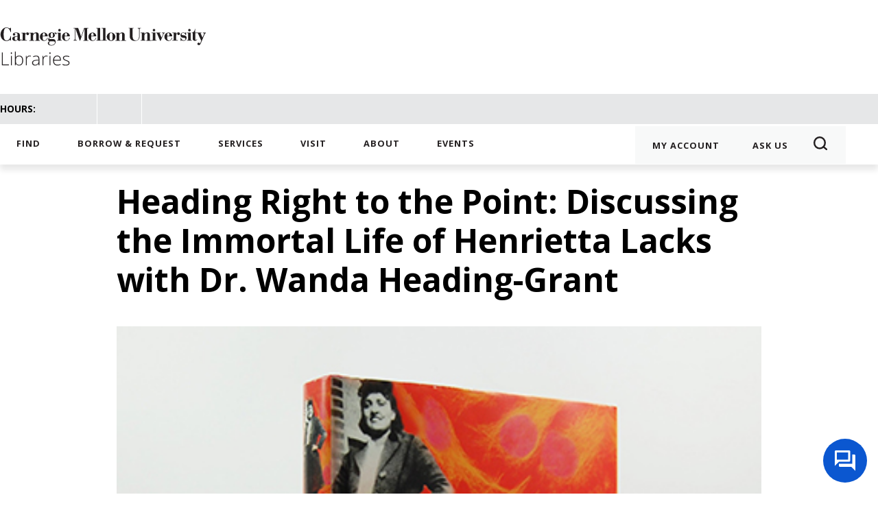

--- FILE ---
content_type: text/html; charset=UTF-8
request_url: https://www.library.cmu.edu/about/news/2021-09/heading-right-point-discussing-immortal-life-henrietta-lacks-dr-wanda-heading
body_size: 8511
content:

<!DOCTYPE html>
<html lang="en" dir="ltr" prefix="og: https://ogp.me/ns#">
  <head>
    <meta charset="utf-8" />
<script async src="https://www.googletagmanager.com/gtag/js?id=G-6Z5FJHJW2Y"></script>
<script>window.dataLayer = window.dataLayer || [];function gtag(){dataLayer.push(arguments)};gtag("js", new Date());gtag("set", "developer_id.dMDhkMT", true);gtag("config", "G-6Z5FJHJW2Y", {"groups":"default","page_placeholder":"PLACEHOLDER_page_location","allow_ad_personalization_signals":false});</script>
<meta name="description" content="Join us on October 14, 5:00 – 6:00 p.m. for an intimate conversation around Rebecca Skloot’s, &quot;The Immortal Life of Henrietta Lacks.&quot;" />
<link rel="canonical" href="https://www.library.cmu.edu/about/news/2021-09/heading-right-point-discussing-immortal-life-henrietta-lacks-dr-wanda-heading" />
<meta name="Generator" content="Drupal 10 (https://www.drupal.org)" />
<meta name="MobileOptimized" content="width" />
<meta name="HandheldFriendly" content="true" />
<meta name="viewport" content="width=device-width, initial-scale=1.0" />

    <title>Heading Right to the Point: Discussing the Immortal Life of Henrietta Lacks with Dr. Wanda Heading-Grant | CMU Libraries</title>
      <link href="//library.cmu.edu/favicon.svg" rel="icon"/>

      <link rel="preconnect" href="https://fonts.gstatic.com">
      <link rel="preconnect" href="https://fonts.gstatic.com">
    <link rel="stylesheet" href="https://www.gstatic.com/dialogflow-console/fast/df-messenger/prod/v1/themes/df-messenger-default.css">
<script src="https://www.gstatic.com/dialogflow-console/fast/df-messenger/prod/v1/df-messenger.js"></script>
      <link href="https://fonts.googleapis.com/css2?family=Lobster&family=Open+Sans:ital,wght@0,300;0,400;0,600;0,700;1,300;1,400;1,600;1,700&display=swap" rel="stylesheet">
    <link rel="stylesheet" media="all" href="/sites/default/files/css/css_59H4NyPM6BBn2MiJgkR1n8mSZBkgWkplPPepriXwDIg.css?delta=0&amp;language=en&amp;theme=cmulibrary&amp;include=eJwtxkEOgDAIBMAPVXkTUKIm0CZse-D3enBOo-w2Oifpn3PdFtbUGSgas3-P7Y8kZ9HlU9gPBRoKy4KEYS-f_xqM" />
<link rel="stylesheet" media="all" href="/sites/default/files/css/css_1XbJmlHUZFKah4Yqdi1InSQGv5aWYS8VvXbBhlYODRk.css?delta=1&amp;language=en&amp;theme=cmulibrary&amp;include=eJwtxkEOgDAIBMAPVXkTUKIm0CZse-D3enBOo-w2Oifpn3PdFtbUGSgas3-P7Y8kZ9HlU9gPBRoKy4KEYS-f_xqM" />

    
    <!-- Matomo -->
<script type="text/javascript">
  var _paq = window._paq = window._paq || [];
  /* tracker methods like "setCustomDimension" should be called before "trackPageView" */
  _paq.push(['trackPageView']);
  _paq.push(['enableLinkTracking']);
  (function() {
    var u="//webstats.library.cmu.edu/";
    _paq.push(['setTrackerUrl', u+'matomo.php']);
    _paq.push(['setSiteId', '5']);
    var d=document, g=d.createElement('script'), s=d.getElementsByTagName('script')[0];
    g.type='text/javascript'; g.async=true; g.src=u+'matomo.js'; s.parentNode.insertBefore(g,s);
  })();
</script>
<!-- End Matomo Code -->

<!-- Google tag (gtag.js) --> <script async src="https://www.googletagmanager.com/gtag/js?id=G-36X1HVXDF3"></script> <script> window.dataLayer = window.dataLayer || []; function gtag(){dataLayer.push(arguments);} gtag('js', new Date()); gtag('config', 'G-36X1HVXDF3'); </script>

  </head>
  <body class="title--heading-right-to-the-point-discussing-the-immortal-life-of-henrietta-lacks-with-dr-wanda-heading-grant- path-node page-node-type-news" >
        <a href="#main-content" class="visually-hidden focusable skip-link">
      Skip to main content
    </a>
    
      <div class="dialog-off-canvas-main-canvas" data-off-canvas-main-canvas>
    
  <header role="banner">
    <div class="layout-container">
     
    
      <div class="layout-container"><a href = "/"><img alt="Carnegie Mellon University Library Logo" class="liblogo" src="/themes/custom/cmulibrary/images/cmu_libraries_logo.svg" /></a>
<div id="block-hamburgermenu">
<button id="hamburgerbutt" aria-label="Main menu" aria-expanded="false">
<p>
-<br>
-<br>
-</button>
</div></div>
    
   
    
      <script src="//ajax.googleapis.com/ajax/libs/jquery/3.6.0/jquery.min.js"></script> 
<script src="https://cmu.libcal.com/js/hours_today.js"></script> 

<div id = "tophours" style="color:black;"><div class="layout-container">
<a href="/visit" style="color:black;">
<div class="legend">Hours:</div>
	<div class="libraryHoursContainer"><div class="libraryName"></div><div class="libraryHours"></div></div>
	<div class="libraryHoursContainer"><div class="libraryName"></div><div class="libraryHours"></div></div>
	<div class="libraryHoursContainer"><div class="libraryName"></div><div class="libraryHours"></div></div>
</a>
<script>

fetch("https://cmu.libcal.com/api/1.0/hours/7070,7071,7072?key=f350ce8f5f34fd1cae1ccee509352e59").then(function(response){
return response.json();
}).then(function(data) {
           //sigh - javascript date stuff...
           var d = new Date();
           day = d.getDate();
           day = day.toString();
           month = d.getMonth()+1;
           month = month.toString();
           year = d.getUTCFullYear().toString();

           if(day.length===1){
           	day="0"+day;
           }
           if(month.length===1){
           	month="0"+month;
           }
           date = year+'-'+month+'-'+day;
           data.forEach(function callback(loc,index){
           	if(loc['dates'][date]['hours']!==undefined){
           		hours = loc['dates'][date]['hours'][0]['from'] + " - " + loc['dates'][date]['hours'][0]['to'];
           	}
            else if(loc['dates'][date]['status']=="closed"){
                hours="Closed";
            }
           	else{
           	 	hours = loc['dates'][date]['text'];
           	}
           	loc_name = loc['name'];
           	$(".libraryHoursContainer .libraryName")[index].innerHTML=loc_name;
           	$(".libraryHoursContainer .libraryHours")[index].innerHTML=hours;

           });
            
        },
    ).catch(function(error){
    console.error('something went wrong with the hours');
    console.error(error);
    });

</script> 
</div>

</div>
    
       

<div class="menubg">

<nav aria-label="Global links">

<div class = "menu-container">
              <ul class="menu primary">
            <li class = "stickylogo"><a href = "/">
            <img src ="/themes/custom/cmulibrary/images/cmu_libraries_logo.svg" alt="CMU Libraries Logo"></a></li>
                <li class="menu-item">
        <a href="/find" data-drupal-link-system-path="node/2207">Find</a>
              </li>
                <li class="menu-item">
        <a href="/borrow" data-drupal-link-system-path="node/11">Borrow &amp; Request</a>
              </li>
                <li class="menu-item">
        <a href="/services-overview" data-drupal-link-system-path="node/1663">Services</a>
              </li>
                <li class="menu-item">
        <a href="/visit" data-drupal-link-system-path="node/10">Visit</a>
              </li>
                <li class="menu-item">
        <a href="/about" data-drupal-link-system-path="node/13">About</a>
              </li>
                <li class="menu-item">
        <a href="/about/news" target="_blank" data-drupal-link-system-path="node/14">Events</a>
              </li>
        </ul>
  


       


              <ul class="menu secondary">
                    <li class="menu-item">
        <a href="https://cmu.primo.exlibrisgroup.com/discovery/login?vid=01CMU_INST%3A01CMU&amp;lang=en" target="_blank" title="Log in to your account.">My Account</a>
              </li>
                <li class="menu-item">
        <a href="/ask" data-drupal-link-system-path="node/2328">Ask Us</a>
              </li>
                <li class="menu-item">
        <a href="" class="searchtoggle" role="button" title="Click this icon to open a search dialog">Search</a>
              </li>
        </ul>
  

        </div>
        <div class="layout-container" style="position: relative;">
         <form id="searchbox" name="searchbox" action="/site-search" method="get" class="searchbox" aria-hidden="true">
           <input id="magnifyingSearch" type = "text" name = "search" placeholder="search the site..." aria-label="Search term">
          <input type = "submit" name = "submit" value = "submit" aria-label="Submit">
        </form>
        </div>

  

    </div>
  </header>

  <div class = "region region-primary-menu">
    <div class = "menu-container">

  
    </div>

  
</div>
</div>


  <div data-drupal-messages-fallback class="hidden"></div>



  

  <main role="main">
    <a id="main-content" tabindex="-1"></a>    <div class="primary-content layout-container">

      
       
    
      
  <h1 class="page-title"><span class="field field--name-title field--type-string field--label-hidden">Heading Right to the Point: Discussing the Immortal Life of Henrietta Lacks with Dr. Wanda Heading-Grant </span>
</h1>


   
    
      
<article data-history-node-id="5047" class="node node--type-news path-heading-right-to-the-point-discussing-the-immortal-life-of-henrietta-lacks-with-dr-wanda-heading-grant- node--view-mode-full">
  
      

  
  <div class="node__content">
    <div id="main-news-image">
        <img loading="lazy" src="/sites/default/files/2021-09/Immortal-Life-of-Henrietta-Lacks.jpg" width="420" height="420" alt="Book cover of &quot;The Immortal Life of Henrietta Lacks.&quot;" />


    
    </div>
    <p>The University Libraries and CMU’s Vice Provost for Diversity, Equity, and Inclusion &amp; Chief Diversity Officer Dr. Wanda Heading Grant invite you to join us on October 14, 5:00 – 6:00 p.m. for "<a href="https://cmu.libcal.com/event/8311742" rel=" noopener" target="_blank" title="Register for this event.">Heading Right to the Point: Discussing the Immortal Life of Henrietta Lacks through the Lens of Diversity, Equity, Inclusion, and Justice with Dr. Wanda Heading-Grant</a>," an intimate conversation around Rebecca Skloot’s, "The Immortal Life of Henrietta Lacks."</p>

<p>This discussion is part of the VP DEI’s exciting new collaboration with the University Libraries, which currently features a collection of books curated by Dr. Heading-Grant entitled, <a href="/about/news/2021-08/book-display-intersection-stem-identity-and-social-justice" title="Check out the DEI book display.">The Intersection of STEM, Identity, &amp; Social Justice</a>. This is guaranteed to be an engaging, thought-provoking, and timely discussion around systemic and institutional bias and oppression and the ethics of medicine and research, so be sure to register for one of the forty available slots today!</p>

<p align="center"><a class="button-yellow" href="https://cmu.libcal.com/event/8311742" target="_blank">Register for this virtual event</a></p>

<p>The first twenty people to register will receive a free copy of "The Immortal Life of Henrietta Lacks" in advance of the event. To be eligible for the complimentary book you must have a valid CMU ID and be available to pick up your book from Hunt Library by October 14. If you are eligible to receive a complimentary copy, you will receive an email from the University Libraries to coordinate book pick up.</p>

<p><em>Books purchased from <a href="https://www.tinybooksonline.com/book/9781400052189" rel=" noopener" target="_blank" title="Visit The Tiny Bookstore website.">The Tiny Bookstore</a>, a local black-owned bookstore in the North Hills.</em></p>

    
          
              <div class="storymetadata">
        <h4>Tags</h4>
        <ul class="tags">
          <li><a href="/taxonomy/term/230" hreflang="en">Diversity Equity &amp; Inclusion</a></li>
      <li><a href="/taxonomy/term/164" hreflang="en">Events and Exhibits</a></li>
    
        </ul>
      </div>
      </div>
  
</article>

  


    </div>
          <aside class="layout-sidebar-first" role="complementary">
         
    
          <!-- <script src="auth.js"></script> -->
 
<!-- Dialogflow Chatbot Integration -->
<df-messenger
      project-id="ul-vertexai"
      agent-id="8de2d2b3-5795-4cda-9cef-b77416a528e8"
      language-code="en"
      max-query-length="-1"
      intent="WELCOME"
      allow-feedback="all">
      <df-messenger-chat-bubble
        chat-title="Scottai"
        chat-subtitle="CMU Libraries AI Reference Chatbot"
        chat-title-icon="/sites/default/files/Scott_Icon.png"
        bot-writing-text="Scottai is typing..."
        placeholder-text="Type your question here."
        bot-actor-image="/sites/default/files/cmu-scotty-head-scarf.png"
        chat-width="360"
        chat-height="540">
      </df-messenger-chat-bubble>
    </df-messenger>
    <style>

      df-messenger {
        z-index: 999;
        position: fixed;
        --df-messenger-font-color: #000;
        --df-messenger-font-family: Google Sans;
        --df-messenger-chat-background: #ffebee;
        --df-messenger-message-user-background: #d3e3fd;
        --df-messenger-message-bot-background: #fff;
        --df-messenger-titlebar-background: #C41230;
        --df-messenger-titlebar-font-color: #ffffff;
        --df-messenger-titlebar-subtitle-font-color: #ffffff;
        --df-messenger-focus-color-contrast: #ffffff;
        --df-messenger-chat-bubble-background: #0b57d0;
        --df-messenger-chat-bubble-icon-color: white;
        --df-messenger-chat-collapse-icon-color: #ffffff;
        --df-messenger-input-background: #fee2e2;
        --df-messenger-send-icon-color: #C41230;
        --df-messenger-send-icon-color-active: #C41230;
        --df-messenger-send-icon-color-disabled: #C41230;
        --df-messenger-chat-border-radius: 10px;
        
        /* Feedback styling */
        --df-messenger-message-feedback-icon-font-color: #666;
        --df-messenger-message-feedback-icon-font-color-active: #0b57d0;
        --df-messenger-message-feedback-icon-distance: 12px;
        --df-messenger-message-feedback-icon-padding: 4px;
        --df-messenger-message-feedback-icon-background-hover: #f5f5f5;
        --df-messenger-message-feedback-icon-border-radius: 4px;
        
        bottom: 16px;
        right: 16px;

      }

      /* Custom feedback component styling */
      .custom-feedback-container {
        padding: 12px;
        background: #f8f9fa;
        border-radius: 8px;
        margin: 8px 0;
        font-family: 'Google Sans', sans-serif;
      }

      .feedback-question {
        font-size: 14px;
        color: #333;
        margin-bottom: 8px;
        font-weight: 500;
      }

      .feedback-options {
        display: flex;
        flex-wrap: wrap;
        gap: 8px;
      }

      .feedback-chip {
        background: #e3f2fd;
        border: 1px solid #2196f3;
        border-radius: 16px;
        padding: 6px 12px;
        font-size: 12px;
        color: #1976d2;
        cursor: pointer;
        transition: all 0.2s ease;
      }

      .feedback-chip:hover {
        background: #2196f3;
        color: white;
      }

      .feedback-chip.selected {
        background: #2196f3;
        color: white;
      }

      .feedback-textarea {
        width: 100%;
        min-height: 60px;
        border: 1px solid #ddd;
        border-radius: 4px;
        padding: 8px;
        font-size: 12px;
        margin: 8px 0;
        resize: vertical;
        font-family: inherit;
        box-sizing: border-box;
      }

      .feedback-submit {
        background: #0b57d0;
        color: white;
        border: none;
        border-radius: 4px;
        padding: 8px 16px;
        font-size: 12px;
        cursor: pointer;
        transition: background 0.2s ease;
      }

      .feedback-submit:hover {
        background: #0843a8;
      }

      .feedback-buttons {
        display: flex;
        gap: 8px;
        margin-top: 10px;
      }
    </style>
<script>
// Custom Feedback Element for negative feedback only
      class CustomFeedbackElement extends HTMLElement {
        constructor() {
          super();
          this.renderRoot = this.attachShadow({mode: 'open'});
          this.selectedReason = null;
          this.improvementText = '';
          this.problemText = '';
        }

        connectedCallback() {
          this.render();
        }

        render() {
          const style = document.createElement('style');
          style.textContent = `
            .custom-feedback-container {
              padding: 12px;
              background: #f8f9fa;
              border-radius: 8px;
              margin: 8px 0;
              font-family: 'Google Sans', sans-serif;
            }
            .feedback-question {
              font-size: 14px;
              color: #333;
              margin-bottom: 8px;
              font-weight: 500;
            }
            .feedback-options {
              display: flex;
              flex-wrap: wrap;
              gap: 8px;
              margin-bottom: 12px;
            }
            .feedback-chip {
              background: #ffebee;
              border: 1px solid #f44336;
              border-radius: 16px;
              padding: 6px 12px;
              font-size: 12px;
              color: #d32f2f;
              cursor: pointer;
              transition: all 0.2s ease;
            }
            .feedback-chip:hover {
              background: #f44336;
              color: white;
            }
            .feedback-chip.selected {
              background: #f44336;
              color: white;
            }
            .feedback-textarea {
              width: 100%;
              min-height: 50px;
              border: 1px solid #ddd;
              border-radius: 4px;
              padding: 8px;
              font-size: 12px;
              margin-bottom: 8px;
              resize: vertical;
              font-family: inherit;
              box-sizing: border-box;
            }
            .feedback-submit {
              background: #f44336;
              color: white;
              border: none;
              border-radius: 4px;
              padding: 8px 16px;
              font-size: 12px;
              cursor: pointer;
              transition: background 0.2s ease;
            }
            .feedback-submit:hover {
              background: #d32f2f;
            }
          `;

          const wrapper = document.createElement('div');
          wrapper.className = 'custom-feedback-container';

          // negative categories
          const options = [
            'Incorrect information',
            'Not helpful',
            'Confusing response',
            'Missing information',
            'Long response time'
          ];

          wrapper.innerHTML = `
            <div class="feedback-question">What didn't you like about this response?</div>
            <div class="feedback-options">
              ${options.map(option => `
                <span class="feedback-chip" data-option="${option}">${option}</span>
              `).join('')}
            </div>
            <div class="feedback-question">Which part went wrong?</div>
            <textarea class="feedback-textarea" placeholder="Type your answer here..."></textarea>
            <div class="feedback-question">What needs to improve?</div>
            <textarea class="feedback-textarea" placeholder="Type your answer here..."></textarea>
            <button class="feedback-submit">Submit Feedback</button>
          `;

          this.renderRoot.appendChild(style);
          this.renderRoot.appendChild(wrapper);
          this.addEventListeners();
        }

        addEventListeners() {
          const chips = this.renderRoot.querySelectorAll('.feedback-chip');
          const textareas = this.renderRoot.querySelectorAll('.feedback-textarea');
          const submitButton = this.renderRoot.querySelector('.feedback-submit');

          chips.forEach(chip => {
            chip.addEventListener('click', () => {
              chips.forEach(c => c.classList.remove('selected'));
              chip.classList.add('selected');
              this.selectedReason = chip.getAttribute('data-option');
            });
          });

          textareas[0].addEventListener('input', (e) => {
            this.improvementText = e.target.value;
          });

          textareas[1].addEventListener('input', (e) => {
            this.problemText = e.target.value;
          });

          submitButton.addEventListener('click', () => {
            this._onSubmitClick();
          });
        }

        _onSubmitClick() {
          const feedbackData = {
            category: this.selectedReason || 'No category selected',
            whatNeedsToImprove: this.improvementText || '',
            whichPartWentWrong: this.problemText || '',
            timestamp: new Date().toISOString()
          };

          const event = new CustomEvent("df-custom-submit-feedback-clicked", {
            detail: JSON.stringify(feedbackData),
            bubbles: true,
            composed: true,
          });
          
          console.log('Negative feedback submitted:', feedbackData);
          this.dispatchEvent(event);
        }
      }

      // Register the custom element
      (function() {
        customElements.define('df-external-custom-feedback', CustomFeedbackElement);
      })();

      // Simple event handling
      document.addEventListener('DOMContentLoaded', function() {
        const dfMessenger = document.querySelector('df-messenger');
        
        if (dfMessenger) {
          dfMessenger.addEventListener('df-messenger-loaded', function() {
            console.log('Dialogflow Messenger loaded');
          });

          dfMessenger.addEventListener('df-custom-submit-feedback-clicked', function(event) {
            console.log('Feedback data:', event.detail);
          });
        }
      });
</script>
    
  

      </aside>
    
    
  </main>

    <footer role="contentinfo">
      <div class = "layout-container">
      <div class = "footer-links secondary">
      
      </div>
      
      <div class = "socialicons">
      <div class = "footer-links secondary right">
  
      <p><strong>Location</strong></p>
    
      <p><a href="https://www.google.com/maps/place/Warner+Hall,+5000+Forbes+Ave,+Pittsburgh,+PA+15213/@40.4441688,-79.9455665,17z/data=!3m1!4b1!4m5!3m4!1s0x8834f2218bddc99f:0xeea6ccadbf7b721e!8m2!3d40.4441647!4d-79.9433725" target="_blank">5000 Forbes Avenue<br>
          Pittsburgh, PA 15213-3890</a><br>
          <a href="tel:412-268-2444">+1 412-268-2444</a><br>
          <a href="/about/contact">Contact Us</a> | <a href="/node/1700/">Subscribe to our Newsletters</a><br>
          <a href="https://unilib.library.cmu.edu" target="_blank">Staff Portal</a> | <a href="/policies">Policies</a> | <a href="/node/5352/">Accessibility</a> | <a href="/node/4982/">COVID-19 Updates</a><br>
          <a href="https://www.cmu.edu/legal/" target="_blank">Legal Info</a> | <a href="https://www.cmu.edu/" target="_blank">www.cmu.edu</a></p>
    
  </div>
 
    
      <p><a href="/about/giving" target="_blank"><img src = "/themes/custom/cmulibrary/images/give_to_lib_button.png" class="footergive" alt="give to the libraries"></a></p>

    
   
    
      <div class="socialicons">
        <a href="https://www.instagram.com/cmulibraries/" target="_blank"><img src="/themes/custom/cmulibrary/images/insta.svg" alt="instagram"></a>
        <a href="https://www.youtube.com/c/CarnegieMellonUniversityLibraries/videos" target="_blank"><img src="/themes/custom/cmulibrary/images/you.svg" alt="youtube"></a>
        <a href="https://www.linkedin.com/company/cmu-libraries" target="_blank"><img src="/themes/custom/cmulibrary/images/libraries-linkedin.svg" alt="linkedin"></a>
        <a href="https://bsky.app/profile/library.cmu.edu" target="_blank"><img src="/themes/custom/cmulibrary/images/libraries-bluesky.svg" alt="bluesky"></a>
      </div>
    
    <p class="copyright">&copy; 2026 CARNEGIE
      MELLON UNIVERSITY</p>
  



      </div>
      <img class="cmufooterlogo" src="/themes/custom/cmulibrary/images/cmu-lettermark-w.png" alt="CMU logo">
      </div>
    </footer>

  </div>

    
    <script type="application/json" data-drupal-selector="drupal-settings-json">{"path":{"baseUrl":"\/","pathPrefix":"","currentPath":"node\/5047","currentPathIsAdmin":false,"isFront":false,"currentLanguage":"en"},"pluralDelimiter":"\u0003","suppressDeprecationErrors":true,"google_analytics":{"account":"G-6Z5FJHJW2Y","trackOutbound":true,"trackMailto":true,"trackTel":true,"trackDownload":true,"trackDownloadExtensions":"7z|aac|arc|arj|asf|asx|avi|bin|csv|doc(x|m)?|dot(x|m)?|exe|flv|gif|gz|gzip|hqx|jar|jpe?g|js|mp(2|3|4|e?g)|mov(ie)?|msi|msp|pdf|phps|png|ppt(x|m)?|pot(x|m)?|pps(x|m)?|ppam|sld(x|m)?|thmx|qtm?|ra(m|r)?|sea|sit|tar|tgz|torrent|txt|wav|wma|wmv|wpd|xls(x|m|b)?|xlt(x|m)|xlam|xml|z|zip"},"quicklink":{"admin_link_container_patterns":["#block-local-tasks-block a",".block-local-tasks-block a","#drupal-off-canvas a","#toolbar-administration a"],"ignore_admin_paths":true,"ignore_ajax_links":true,"ignore_file_ext":true,"total_request_limit":0,"concurrency_throttle_limit":0,"idle_wait_timeout":2000,"viewport_delay":0,"debug":false,"url_patterns_to_ignore":["user\/logout","#","\/admin","\/edit"]},"user":{"uid":0,"permissionsHash":"d3931732b00e2dce23a55be7a66da115a90c76e5b7c1db05974a65ba0ccdc643"}}</script>
<script src="https://polyfill-fastly.io/v3/polyfill.min.js?features=IntersectionObserver%2CIntersectionObserverEntry%2CURL%2CObject.assign%2CArray.from%2CArray.prototype.includes%2CString.prototype.includes%2CElement.prototype.matches%2CPromise%2CPromise.prototype.finally"></script>
<script src="/sites/default/files/js/js_1NX-6lPOVILXImEzBtL3EBF4CUQB1DrlqEyf3FW7YoE.js?scope=footer&amp;delta=1&amp;language=en&amp;theme=cmulibrary&amp;include=eJxtyUsOgCAQBNELYTgSGYiSlnZG-Sy4vTsXhl3lVboGEavU6TMtCrezuWyWuQdR4exIzf_BPQOpEFr8VysLUPTluI3zAPkC0M4zOA"></script>
<script src="https://unpkg.com/quicklink@2.2.0/dist/quicklink.umd.js"></script>
<script src="/sites/default/files/js/js_PTh5L8k9mcPVyMARpXD82zutrIzIMV4G1y2xlJwHx6A.js?scope=footer&amp;delta=3&amp;language=en&amp;theme=cmulibrary&amp;include=eJxtyUsOgCAQBNELYTgSGYiSlnZG-Sy4vTsXhl3lVboGEavU6TMtCrezuWyWuQdR4exIzf_BPQOpEFr8VysLUPTluI3zAPkC0M4zOA"></script>

  </body>
</html>


--- FILE ---
content_type: text/css
request_url: https://www.library.cmu.edu/sites/default/files/css/css_1XbJmlHUZFKah4Yqdi1InSQGv5aWYS8VvXbBhlYODRk.css?delta=1&language=en&theme=cmulibrary&include=eJwtxkEOgDAIBMAPVXkTUKIm0CZse-D3enBOo-w2Oifpn3PdFtbUGSgas3-P7Y8kZ9HlU9gPBRoKy4KEYS-f_xqM
body_size: 27803
content:
/* @license GPL-2.0-or-later https://www.drupal.org/licensing/faq */
.node--unpublished{background-color:#fff4f4;}
html,body,div,span,applet,object,iframe,h1,h2,h3,h4,h5,h6,p,blockquote,pre,a,abbr,acronym,address,big,cite,code,del,dfn,em,img,ins,kbd,q,s,samp,small,strike,strong,sub,sup,tt,var,b,u,i,center,dl,dt,dd,ol,ul,li,fieldset,form,label,legend,table,caption,tbody,tfoot,thead,tr,th,td,article,aside,canvas,details,embed,figure,figcaption,footer,header,hgroup,menu,nav,output,ruby,section,summary,time,mark,audio,video{margin:0;padding:0;border:0;font-size:100%;font:inherit;vertical-align:top;-webkit-box-sizing:border-box;-moz-box-sizing:border-box;box-sizing:border-box;-webkit-font-smoothing:antialiased;-moz-osx-font-smoothing:grayscale;}article,aside,details,figcaption,figure,footer,header,hgroup,menu,nav,section{display:block;}*{border-collapse:collapse;border-spacing:0;}*,*:before,*:after{-webkit-box-sizing:inherit;-moz-box-sizing:inherit;box-sizing:inherit;}header,footer,.wrapper{width:100%;background-color:transparent;}.layout-container{margin:0 auto;}@media screen and (min-width:767px){.layout-container{width:767px;max-width:100%;margin:0 auto;}}@media screen and (min-width:900px){.layout-container{width:900px;max-width:100%;margin:0 auto;}}@media screen and (min-width:1200px){.layout-container{width:1400px;max-width:100%;margin:0 auto;}}@media screen and (min-width:1600px){.layout-container{width:1400px;max-width:100%;margin:0 auto;}}#main .layout-container{max-width:92.5%;margin:0 auto;overflow:hidden;}@media screen and (min-width:767px){#main .layout-container{max-width:80%;overflow:hidden;margin:0 auto;}}html{-webkit-box-sizing:border-box;-moz-box-sizing:border-box;box-sizing:border-box;scroll-behavior:smooth;}*,*:before,*:after{-webkit-box-sizing:inherit;-moz-box-sizing:inherit;box-sizing:inherit;}body{position:relative;background-color:#ffffff;font-size:100%;}div,p,ul,ol,li{font-family:"Open Sans",sans-serif;font-weight:500;font-size:100%;line-height:110%;}p{margin:10px 0;}*:focus{outline:solid 2px #b00;}ul,ol{margin:5px 30px;}strong{font-weight:700;}em{font-style:italic;}h1,h2,h3,h4,h5,h6{font-family:Georgia,"Times New Roman",Times,serif;}article{position:relative;}hr{height:1px;border:none;border-bottom:solid 1px #f3f3f4;background-color:white;width:100vw;position:relative;left:50%;right:50%;margin-left:-50vw;margin-right:-50vw;margin-top:45px;margin-bottom:25px;}h1#page-title,h1{font-family:"Open Sans",sans-serif;font-weight:700;font-size:350%;line-height:140%;margin:1.5625rem 0 2.5rem 0;color:#c41230;text-align:center;text-transform:uppercase;letter-spacing:1px;}.primary-content{padding:0 10px;width:100%;max-width:1240px;max-width:1400px;}h2{color:#414042;font-style:italic;font-size:130%;line-height:140%;font-weight:400;margin:20px auto;text-align:center;}@media screen and (min-width:767px){h2{padding:0 15%;}}a,a:link,a:visited,a:hover,a:active{text-decoration:none;color:#b00;}h2 a:hover,h3 a:hover,h4 a:hover,p a:hover,li a:hover{border-bottom:solid 1px #b00;}img a:hover,a:hover div{border:none;}a.featureblock,ul.anchorlinks li a{border:none;}ul.anchorlinks li a{font-weight:800;}input,select{width:100%;max-width:800px;}input[type=checkbox]{margin-right:10px;}.primary-content article h1,.primary-content article h2,.primary-content article h3,.primary-content article h4,.primary-content article h5,.primary-content article h6,.primary-content article p{display:block;clear:both;}.path-node article p,.path-node article ul,.path-node article ol,.path-node article li,.path-search article p,.path-search article ul,.path-search article ol,.path-search article li{font-family:"Open Sans",sans-serif;font-size:100%;line-height:165%;color:#000000;}.path-node article h1,.path-search article h1{font-family:"Open Sans",sans-serif;font-weight:700;font-size:350%;line-height:200%;color:#b00;text-transform:uppercase;}.path-node article h2,.path-search article h2{text-align:left;padding:0;margin-bottom:2.5rem;text-align:center;font-size:160%;}.path-node article h3,.path-search article h3{font-family:"Open Sans",sans-serif;font-weight:700;color:#231f20;font-size:190%;line-height:130%;margin-bottom:1.25rem;}.path-node article h4,.path-search article h4{font-family:"Open Sans",sans-serif;font-weight:700;color:#231f20;font-size:120%;line-height:140%;margin-bottom:10px;letter-spacing:0;}.path-node article h5,.path-search article h5{font-family:"Open Sans",sans-serif;font-weight:300;color:#58595b;font-size:120%;line-height:140%;margin-bottom:10px;letter-spacing:1px;}.path-node article h6,.path-search article h6{font-family:"Open Sans",sans-serif;font-weight:700;color:#808285;font-size:120%;line-height:140%;margin-bottom:10px;letter-spacing:1px;}.path-node article blockquote,.path-search article blockquote{padding:5px 80px 25px 80px;}.path-node article blockquote p,.path-search article blockquote p{font-family:Georgia,"Times New Roman",Times,serif;font-size:180%;line-height:150%;margin:25px 0;}.path-node article blockquote h5,.path-search article blockquote h5{font-family:"Open Sans",sans-serif;font-weight:700;color:#231f20;text-transform:uppercase;font-size:120%;line-height:120%;margin-bottom:10px;letter-spacing:1px;}.path-node article blockquote h6,.path-search article blockquote h6{font-family:"Open Sans",sans-serif;font-weight:300;color:#231f20;text-transform:uppercase;font-size:120%;line-height:120%;margin-bottom:10px;letter-spacing:1px;}.path-node article img,.path-search article img{max-width:100%;height:auto;}.path-node article ul,.path-search article ul{margin-top:5px;list-style:disc;padding-left:20px;}.path-node article ul li,.path-search article ul li{margin-right:27px;}.path-node article ol,.path-search article ol{margin-top:5px;padding-left:25px;}.path-node article figure.align-right,.path-node article img.align-right,.path-search article figure.align-right,.path-search article img.align-right{width:49%;height:auto;margin-left:1%;float:right;clear:none;}.path-node article figure.align-left,.path-node article img.alignleft,.path-search article figure.align-left,.path-search article img.alignleft{width:49%;height:auto;margin-right:1%;float:left;clear:none;}.path-node article figcaption,.path-search article figcaption{font-family:"Open Sans";color:black;font-size:80%;margin:12px;}.primary-content{width:100%;max-width:960px;margin:0 auto;}.widepage .primary-content{width:100%;max-width:1400px;margin:0 auto;}ul.anchorlinks{width:100%;display:block;clear:both;margin:0 auto;list-style:none;text-align:center;padding-left:0;margin-bottom:50px;}ul.anchorlinks li{display:block;margin-right:2px;}@media screen and (min-width:767px){ul.anchorlinks li{display:inline-block;}}ul.anchorlinks li a{display:block;text-transform:uppercase;font-family:"Open Sans",sans-serif;background-color:#f8f9f9;padding:35px 45px;text-align:center;font-size:80%;font-weight:700;color:#231f20;}ul.anchorlinks li a:hover{background-color:#e6e7e8;border:none;color:#231f20;}hr + ul.anchorlinks{margin-top:-25px;}.menu-container{min-width:100%;margin:0 auto;}ul.menu.primary,ul.menu.secondary,ul.qatar-menu{margin:0;padding:0;display:block;}@media screen and (min-width:767px){ul.menu.primary,ul.menu.secondary,ul.qatar-menu{display:inline-block;}}ul.menu.primary li,ul.menu.secondary li,ul.qatar-menu li{display:block;list-style:none;}@media screen and (min-width:767px){ul.menu.primary li,ul.menu.secondary li,ul.qatar-menu li{display:inline-block;}}ul.menu.primary li a,ul.menu.secondary li a,ul.qatar-menu li a{border-bottom:solid 1px #ccc;color:#231f20;text-transform:uppercase;font-weight:800;letter-spacing:1px;font-size:70%;display:block;padding:16px 10px;border-bottom:solid 4px transparent;padding-top:25px;}@media screen and (min-width:768px){ul.menu.primary li a,ul.menu.secondary li a,ul.qatar-menu li a{padding:20px 14px 14px 14px;font-size:65%;}}@media screen and (min-width:1100px){ul.menu.primary li a,ul.menu.secondary li a,ul.qatar-menu li a{padding:20px 20px 14px 20px;font-size:70%;}}@media screen and (min-width:1200px){ul.menu.primary li a,ul.menu.secondary li a,ul.qatar-menu li a{padding:20px 25px 14px 25px;font-size:80%;}}ul.menu.primary li a:hover,ul.menu.secondary li a:hover,ul.qatar-menu li a:hover{color:#231f20;background-color:#f8f9f9;border-bottom:solid 4px #ffc808;}ul.menu.primary li a.is-active,ul.menu.secondary li a.is-active,ul.qatar-menu li a.is-active{background-color:#f8f9f9;border-bottom:solid 4px #ffc808;}ul.menu.secondary{margin-top:3px;}ul.menu.secondary li{background-color:#f8f9f9;padding:0;margin:0 0 0 -6px;font-weight:600;letter-spacing:1px;}ul.menu.secondary li a{border-bottom:solid 4px transparent;font-weight:800;letter-spacing:1px;padding-top:20px;}ul.menu.primary li:last-of-type a{border-bottom:solid 4px transparent;}ul.menu.primary li:last-of-type a:hover,ul.menu.primary li:last-of-type a.is-active{border-bottom:solid 4px #ffc808;}@media screen and (min-width:767px){ul.menu.primary li:last-of-type a{border-bottom:solid 4px transparent;}}ul.menu.secondary li:first-of-type a,ul.menu.secondary li:last-of-type a{border-bottom:solid 4px transparent;}ul.menu.secondary li:first-of-type a:hover,ul.menu.secondary li:first-of-type a.is-active,ul.menu.secondary li:last-of-type a:hover,ul.menu.secondary li:last-of-type a.is-active{border-bottom:solid 4px #ffc808;}ul.menu.secondary li:last-of-type a{background-image:url(/themes/custom/cmulibrary/images/searchicon.svg);background-repeat:no-repeat;background-position-x:12px;background-size:24px 20px;background-position-y:45%;border-bottom:solid 4px transparent;font-size:0;}@media screen and (min-width:767px){ul.menu.secondary li:last-of-type a{background-position-y:49%;padding-right:30px;}}ul.menu.primary,ul.qatar-menu{width:100%;}@media screen and (min-width:800px){ul.menu.primary,ul.qatar-menu{width:66%;}}@media screen and (min-width:900px){ul.menu.primary,ul.qatar-menu{width:67%;}}@media screen and (min-width:1000px){ul.menu.primary,ul.qatar-menu{width:68%;}}@media screen and (min-width:1500px){ul.menu.primary,ul.qatar-menu{width:70%;}}@media screen and (min-width:1600px){ul.menu.primary,ul.qatar-menu{width:76%;}}ul.menu.secondary{width:100%;text-align:left;}@media screen and (min-width:767px){ul.menu.secondary{margin-left:0;text-align:right;}}@media screen and (min-width:800px){ul.menu.secondary{width:31%;padding-left:0;padding-right:0;}}@media screen and (min-width:900px){ul.menu.secondary{width:29%;padding-left:0;padding-right:0;}}@media screen and (min-width:1000px){ul.menu.secondary{width:28%;padding-left:0;padding-right:0;}}@media screen and (min-width:1500px){ul.menu.secondary{width:27%;padding-left:0;padding-right:0;}}@media screen and (min-width:1600px){ul.menu.secondary{width:23%;}}img.liblogo{width:300px;height:auto;margin:40px 0 10px 15px;}@media screen and (min-width:767px){img.liblogo{margin:40px 0 0 0;}}.fixed-nav img.liblogo{margin-bottom:-10px;margin-top:20px;margin-left:10px;width:200px;height:auto;display:none;}.fixed-nav .menu-container{background:transparent;}header{-webkit-box-shadow:0 8px 8px 0 rgba(30,30,30,0.1);box-shadow:0 8px 8px 0 rgba(30,30,30,0.1);}@media screen and (min-width:767px){body.fixed-nav header{position:fixed;top:0;z-index:31;background-color:#ffffff;display:block;margin-top:0;}body.fixed-nav .primary-content{padding-top:270px;padding-top:95px;}}body.fixed-nav #main{padding-top:85px;}.menu-container{width:100%;display:block;clear:both;position:absolute;top:200px;left:-100%;background-color:#FFF;z-index:30;}@media screen and (min-width:767px){.menu-container{position:relative;top:auto;left:auto;}}.menu-container.active{left:auto;top:220px;}@media screen and (min-width:767px){.menu-container.active{left:auto;}}#block-hamburgermenu{display:inline-block;width:10%;float:right;margin-top:20px;margin-right:20px;}@media screen and (min-width:767px){#block-hamburgermenu{display:none;}}#block-hamburgermenu p{font-weight:300;font-size:150px;line-height:12px;}#block-hamburgermenu:hover{cursor:pointer;}ul.menu.primary li.stickylogo,ul.qatar-menu li.stickylogo{width:0;height:0;margin:0;padding:0;height:59px;margin-left:-5px;transition:all 0.5s;transition-delay:0.5s;overflow:hidden;}ul.menu.primary li.stickylogo a,ul.qatar-menu li.stickylogo a{margin:0;padding:0;}ul.menu.primary li.stickylogo img,ul.qatar-menu li.stickylogo img{transition:all 0.5s;transition-delay:0.5s;margin-left:-550px;transition-timing-function:ease-out;width:70%;margin-top:13px;}@media screen and (min-width:767px){body.fixed-nav .menubg{width:100vw;position:relative;left:50%;right:50%;margin-left:-50vw;margin-right:-50vw;}body.fixed-nav .menu-container{width:100%;min-width:auto;max-width:1400px;margin:0 auto;background-color:#ffffff;}body.fixed-nav ul.menu.primary li.stickylogo,body.fixed-nav ul.qatar-menu li.stickylogo{max-height:59px;height:59px;margin-left:0;display:inline-block;margin-left:0;margin-left:-43px;width:250px;}body.fixed-nav ul.menu.primary li.stickylogo img,body.fixed-nav ul.qatar-menu li.stickylogo img{display:block;margin-left:0;opacity:1;margin-left:45px;opacity:1;width:70%;margin-top:13px;}body.fixed-nav ul.menu.primary li.stickylogo a,body.fixed-nav ul.qatar-menu li.stickylogo a{background-color:transparent;}body.fixed-nav ul.menu.primary li.stickylogo a:hover,body.fixed-nav ul.qatar-menu li.stickylogo a:hover{border-bottom:none;}}.menu-container.active ul.menu-primary li.stickylogo,.menu-container.active ul.qatar-menu li.stickylogo{display:none;}.menu-container.active ul.menu-primary li.stickylogo img,.menu-container.active ul.qatar-menu li.stickylogo img{display:none;}a.anchor{display:block;position:relative;top:-80px;visibility:hidden;}form.searchbox{position:absolute;right:10px;float:right;width:24.5%;max-width:303px;display:block;margin:0;padding:0;background-color:#fff;padding:20px;box-shadow:1px 7px 7px 1px rgba(0,0,0,0.05);display:none;z-index:20;}form.searchbox input{width:90%;padding:10px;font-size:14px;padding:12px;font-family:Georgia,"Times New Roman",Times,serif;font-style:italic;border:none;margin-top:10px;-webkit-appearance:none;}form.searchbox[aria-hidden=false]{display:block;}.page-node-type-landing h1#page-title{text-align:center;color:#b00;text-transform:uppercase;font-size:250%;}.node-news-story .breadcrumb,.page-node-type-person .breadcrumb{margin-top:40px;}.node-news-story .breadcrumb ul,.page-node-type-person .breadcrumb ul{list-style:none;}.node-news-story .breadcrumb ul li,.page-node-type-person .breadcrumb ul li{display:inline-block;}.node-news-story .breadcrumb ul li a,.page-node-type-person .breadcrumb ul li a{font-family:"Open Sans",sans-serif;text-transform:uppercase;font-weight:600;color:#000000;font-size:75%;}.node-news-story .breadcrumb ul li a:hover,.page-node-type-person .breadcrumb ul li a:hover{color:#b00;}.node-news-story .breadcrumb ul li a:after,.page-node-type-person .breadcrumb ul li a:after{content:">";color:#000000;padding-left:10px;padding-right:10px;font-weight:400;}.node-news-story .breadcrumb ul li:last-of-type a,.page-node-type-person .breadcrumb ul li:last-of-type a{color:#b00;}.node-news-story .breadcrumb ul li:last-of-type a:after,.page-node-type-person .breadcrumb ul li:last-of-type a:after{content:"";}.node-news-story .bookinfo,.page-node-type-person .bookinfo{text-align:center;color:#9d9d9e;vertical-align:top;}.node-news-story h1#page-title,.page-node-type-person h1#page-title{color:#b00;font-size:300%;line-height:130%;text-transform:none;text-align:center;}@media screen and (min-width:767px){.node-news-story h1#page-title,.page-node-type-person h1#page-title{margin:50px 30% 35px 30%;}}.node-news-story h2,.node-news-story h3,.page-node-type-person h2,.page-node-type-person h3{display:inline-block;margin:0;padding:0;color:#9d9d9e;}.node-news-story h2,.page-node-type-person h2{text-transform:uppercase;letter-spacing:1px;font-family:"Open Sans",sans-serif;font-weight:700;font-style:normal;font-size:105%;color:#9d9d9e;margin-right:15px;}.node-news-story h3,.page-node-type-person h3{font-family:"Open Sans",sans-serif;font-weight:400;font-style:normal;letter-spacing:1px;font-size:100% !important;margin-top:2px;margin-left:15px;}.node-news-story .primary-content img,.page-node-type-person .primary-content img{display:block;width:95%;height:auto;margin:50px auto;}@media screen and (min-width:767px){.node-news-story .primary-content img,.page-node-type-person .primary-content img{width:50%;max-width:400px;}}.node-news-story h4,.page-node-type-person h4{font-size:100%;color:#000;text-transform:uppercase;font-weight:700;font-family:"Open Sans",sans-serif;margin-bottom:15px;letter-spacing:1px;}.node-news-story div.story,.node-news-story .profile-details,.page-node-type-person div.story,.page-node-type-person .profile-details{text-align:left;margin:40px 2.5%;}@media screen and (min-width:767px){.node-news-story div.story,.node-news-story .profile-details,.page-node-type-person div.story,.page-node-type-person .profile-details{margin:40px 12%;}}.node-news-story div.story p,.node-news-story .profile-details p,.page-node-type-person div.story p,.page-node-type-person .profile-details p{font-family:Georgia,"Times New Roman",Times,serif;font-size:110%;line-height:200%;margin-bottom:25px;}.node-news-story .profile-details p,.page-node-type-person .profile-details p{font-family:"Open Sans",sans-serif;font-size:110%;line-height:200%;margin-bottom:25px;}.node-news-story .profile-details p,.page-node-type-person .profile-details p{font-family:Georgia,"Times New Roman",Times,serif;}.path-profile .primary-content{margin-top:50px;}.path-profile .primary-content img{display:inline-block !important;width:50%;max-width:300px;margin:0 !important;}.path-profile .primary-content .rightside{display:inline-block;width:50%;text-align:left;margin:10px;}.path-profile .profile-top,.page-node-type-person .profile-top{margin:10px 12%;}.path-profile .profile-top img,.page-node-type-person .profile-top img{padding-top:20px;width:100%;display:block;}@media screen and (min-width:767px){.path-profile .profile-top img,.page-node-type-person .profile-top img{display:inline-block !important;padding-top:80px;width:40%;max-width:300px;margin:0 !important;text-align:right;}}.path-profile .profile-top .rightside,.page-node-type-person .profile-top .rightside{padding-top:0;width:100%;display:block;}@media screen and (min-width:767px){.path-profile .profile-top .rightside,.page-node-type-person .profile-top .rightside{padding-top:80px;display:inline-block;width:41%;text-align:left;margin:10px;margin-left:4%;}}.path-profile .profile-top .rightside h1#page-title,.page-node-type-person .profile-top .rightside h1#page-title{margin:0;text-align:left;}.path-profile .profile-top .rightside h2,.page-node-type-person .profile-top .rightside h2{color:#414042;font-style:italic;font-family:Georgia,"Times New Roman",Times,serif;font-size:110%;line-height:140%;font-weight:400;margin:20px 0;text-align:left;text-transform:none;letter-spacing:0;}.path-profile .profile-top .rightside h3,.page-node-type-person .profile-top .rightside h3{text-transform:uppercase;font-weight:700;color:#000000;margin:0 0 20px 0;}.path-profile .profile-top .rightside hr,.page-node-type-person .profile-top .rightside hr{height:1px;padding:0;margin:0 0 20px 0;width:100% !important;margin:0;left:0;right:0;border:none;color:#fff;border-top:solid 1px #eee;}@media screen and (min-width:767px){.path-profile .profile-top .rightside hr,.page-node-type-person .profile-top .rightside hr{margin:30px 0;}}.path-profile .profile-top .rightside p,.page-node-type-person .profile-top .rightside p{font-size:80%;color:#58595b;line-height:110%;}.path-profile .profile-top .rightside p.address,.page-node-type-person .profile-top .rightside p.address{line-height:110%;margin-bottom:10px;display:block;}.path-profile .profile-top .rightside a,.page-node-type-person .profile-top .rightside a{font-size:95%;color:#58595b;}.path-profile .profile-top .rightside a:before,.page-node-type-person .profile-top .rightside a:before{border:none;}.path-profile .profile-top .rightside a:hover,.page-node-type-person .profile-top .rightside a:hover{color:#000000;}.path-profile .profile-top .rightside a.mail:before,.page-node-type-person .profile-top .rightside a.mail:before{background-image:url(/themes/custom/cmulibrary/images/mailicon.svg);background-size:12px;content:"";background-repeat:no-repeat;padding-right:20px;background-position:0% 50%;text-decoration:none;border-bottom:solid 1px white;}.path-profile .profile-top .rightside a.phone:before,.page-node-type-person .profile-top .rightside a.phone:before{background-image:url(/themes/custom/cmulibrary/images/phoneicon.svg);background-size:12px;content:"";background-repeat:no-repeat;padding-right:20px;background-position:0% 50%;border-bottom:solid 1px white;}.path-profile .profile-top .rightside a.directions:before,.page-node-type-person .profile-top .rightside a.directions:before{background-image:url(/themes/custom/cmulibrary/images/mapmarker.svg);background-size:12px;background-repeat:no-repeat;padding-right:20px;content:"";background-position:0% 50%;border-bottom:solid 1px white;}.storymetadata{margin:15px 0.5% 75px 2.5%;}@media screen and (min-width:767px){.storymetadata{margin:15px 12.5% 75px 12.5%;}}.storymetadata h4{font-size:80%;color:#000;text-transform:uppercase;font-weight:700;font-family:"Open Sans",sans-serif;margin-bottom:15px;letter-spacing:1px;}.storymetadata ul.tags{text-align:left;font-size:80%;list-style:none;margin-top:10px;padding:0;margin:0;}.storymetadata ul.tags li{display:inline-block;padding-right:5px;padding-top:10px;}.storymetadata ul.tags li:after{content:", ";}.storymetadata ul.tags li a{text-transform:none;color:#58595b;}.storymetadata ul.tags li a:hover{color:#b00;}.storymetadata ul.tags li:last-of-type:after{content:"";}.path-borrow .primary-content [id]::before,.title--borrow-amp-request .primary-content [id]::before,.title--find .primary-content [id]::before,.page-node-type-exhibits-pages [id]::before{content:"";display:block;height:75px;margin-top:-65px;visibility:hidden;}.path-borrow .primary-content h1.page-title,.title--borrow-amp-request .primary-content h1.page-title,.title--find .primary-content h1.page-title,.page-node-type-exhibits-pages h1.page-title{color:#b00;text-align:center;margin:60px auto 5px auto;line-height:120%;letter-spacing:3px;text-transform:uppercase;}.path-borrow .primary-content h2,.title--borrow-amp-request .primary-content h2,.title--find .primary-content h2,.page-node-type-exhibits-pages h2{color:#414042;font-style:italic;font-size:130%;line-height:140%;font-weight:400;margin:20px auto 30px auto;text-align:center;font-family:Georgia,"Times New Roman",Times,serif;}@media screen and (min-width:767px){.path-borrow .primary-content h2,.title--borrow-amp-request .primary-content h2,.title--find .primary-content h2,.page-node-type-exhibits-pages h2{padding:0 20%;}}.path-borrow .primary-content ul.anchorlinks,.title--borrow-amp-request .primary-content ul.anchorlinks,.title--find .primary-content ul.anchorlinks,.page-node-type-exhibits-pages ul.anchorlinks{width:100%;display:block;clear:both;margin:0 auto;list-style:none;text-align:center;padding-left:0;margin-bottom:50px;}.path-borrow .primary-content ul.anchorlinks li,.title--borrow-amp-request .primary-content ul.anchorlinks li,.title--find .primary-content ul.anchorlinks li,.page-node-type-exhibits-pages ul.anchorlinks li{display:block;margin-right:2px;}@media screen and (min-width:767px){.path-borrow .primary-content ul.anchorlinks li,.title--borrow-amp-request .primary-content ul.anchorlinks li,.title--find .primary-content ul.anchorlinks li,.page-node-type-exhibits-pages ul.anchorlinks li{display:inline-block;}}.path-borrow .primary-content ul.anchorlinks li a,.title--borrow-amp-request .primary-content ul.anchorlinks li a,.title--find .primary-content ul.anchorlinks li a,.page-node-type-exhibits-pages ul.anchorlinks li a{display:block;text-transform:uppercase;font-family:"Open Sans",sans-serif;background-color:#f8f9f9;padding:35px 45px;text-align:center;font-size:80%;font-weight:700;color:#231f20;}.path-borrow .primary-content ul.anchorlinks li a:hover,.title--borrow-amp-request .primary-content ul.anchorlinks li a:hover,.title--find .primary-content ul.anchorlinks li a:hover,.page-node-type-exhibits-pages ul.anchorlinks li a:hover{background-color:#e6e7e8;border:none;}.path-borrow .primary-content hr + ul.anchorlinks,.title--borrow-amp-request .primary-content hr + ul.anchorlinks,.title--find .primary-content hr + ul.anchorlinks,.page-node-type-exhibits-pages hr + ul.anchorlinks{margin-top:-25px;}.path-borrow .primary-content h3,.title--borrow-amp-request .primary-content h3,.title--find .primary-content h3,.page-node-type-exhibits-pages h3{font-family:"Open Sans",sans-serif;font-weight:700;color:#231f20;font-size:170%;margin:50px 0 40px 0;}.path-borrow .primary-content h3 a.anchorlink,.title--borrow-amp-request .primary-content h3 a.anchorlink,.title--find .primary-content h3 a.anchorlink,.page-node-type-exhibits-pages h3 a.anchorlink{color:#231f20;font-family:"Open Sans",sans-serif;border:none;font-weight:700;}.path-borrow .primary-content h4,.title--borrow-amp-request .primary-content h4,.title--find .primary-content h4,.page-node-type-exhibits-pages h4{font-family:"Open Sans",sans-serif;font-weight:700;color:#231f20;font-size:100%;margin:70px 0 30px 0;}.path-borrow .primary-content p,.path-borrow .primary-content ul,.path-borrow .primary-content ol,.path-borrow .primary-content li,.title--borrow-amp-request .primary-content p,.title--borrow-amp-request .primary-content ul,.title--borrow-amp-request .primary-content ol,.title--borrow-amp-request .primary-content li,.title--find .primary-content p,.title--find .primary-content ul,.title--find .primary-content ol,.title--find .primary-content li,.page-node-type-exhibits-pages p,.page-node-type-exhibits-pages ul,.page-node-type-exhibits-pages ol,.page-node-type-exhibits-pages li{font-family:"Open Sans",sans-serif;font-size:100%;line-height:130%;margin-bottom:10px;}.path-borrow .primary-content p,.title--borrow-amp-request .primary-content p,.title--find .primary-content p,.page-node-type-exhibits-pages p{line-height:180%;margin-bottom:20px;}.path-borrow .primary-content ul,.path-borrow .primary-content ol,.title--borrow-amp-request .primary-content ul,.title--borrow-amp-request .primary-content ol,.title--find .primary-content ul,.title--find .primary-content ol,.page-node-type-exhibits-pages ul,.page-node-type-exhibits-pages ol{margin:30px 0;padding-left:50px;}.path-borrow .primary-content li,.title--borrow-amp-request .primary-content li,.title--find .primary-content li,.page-node-type-exhibits-pages li{line-height:180%;}.path-borrow .primary-content a,.title--borrow-amp-request .primary-content a,.title--find .primary-content a,.page-node-type-exhibits-pages a{font-weight:400;}.path-borrow .primary-content ul.plus,.title--borrow-amp-request .primary-content ul.plus,.title--find .primary-content ul.plus,.page-node-type-exhibits-pages ul.plus{margin-top:5px;list-style:disc;padding-left:20px;}.path-borrow .primary-content ul.plus li,.title--borrow-amp-request .primary-content ul.plus li,.title--find .primary-content ul.plus li,.page-node-type-exhibits-pages ul.plus li{font-weight:700;margin-right:27px;padding-left:10px;}.path-borrow .primary-content ul.noindent.smallbullet,.title--borrow-amp-request .primary-content ul.noindent.smallbullet,.title--find .primary-content ul.noindent.smallbullet,.page-node-type-exhibits-pages ul.noindent.smallbullet{margin-top:5px;list-style:disc;margin-left:0;padding-left:20px;}.path-borrow .primary-content ul.noindent.smallbullet li,.title--borrow-amp-request .primary-content ul.noindent.smallbullet li,.title--find .primary-content ul.noindent.smallbullet li,.page-node-type-exhibits-pages ul.noindent.smallbullet li{padding-left:10px;}.path-borrow .primary-content ol.noindent,.title--borrow-amp-request .primary-content ol.noindent,.title--find .primary-content ol.noindent,.page-node-type-exhibits-pages ol.noindent{margin-top:5px;padding-left:20px;font-weight:400;}.path-borrow .primary-content ol.noindent li,.title--borrow-amp-request .primary-content ol.noindent li,.title--find .primary-content ol.noindent li,.page-node-type-exhibits-pages ol.noindent li{font-weight:400;}.path-borrow .primary-content ol.noindent.bold,.title--borrow-amp-request .primary-content ol.noindent.bold,.title--find .primary-content ol.noindent.bold,.page-node-type-exhibits-pages ol.noindent.bold{margin-top:5px;padding-left:20px;font-weight:700;}.path-borrow .primary-content ol.noindent.bold li,.title--borrow-amp-request .primary-content ol.noindent.bold li,.title--find .primary-content ol.noindent.bold li,.page-node-type-exhibits-pages ol.noindent.bold li{font-weight:700;}.path-borrow .primary-content p ~ ul,.path-borrow .primary-content p ~ ol,.title--borrow-amp-request .primary-content p ~ ul,.title--borrow-amp-request .primary-content p ~ ol,.title--find .primary-content p ~ ul,.title--find .primary-content p ~ ol,.page-node-type-exhibits-pages p ~ ul,.page-node-type-exhibits-pages p ~ ol{padding-top:0;margin-top:0;}.path-borrow .primary-content .fines-table,.title--borrow-amp-request .primary-content .fines-table,.title--find .primary-content .fines-table,.page-node-type-exhibits-pages .fines-table{width:100%;margin-bottom:40px;table-layout:fixed;}.path-borrow .primary-content .fines-table thead tr,.title--borrow-amp-request .primary-content .fines-table thead tr,.title--find .primary-content .fines-table thead tr,.page-node-type-exhibits-pages .fines-table thead tr{display:none;color:#fff;}@media screen and (min-width:767px){.path-borrow .primary-content .fines-table thead tr,.title--borrow-amp-request .primary-content .fines-table thead tr,.title--find .primary-content .fines-table thead tr,.page-node-type-exhibits-pages .fines-table thead tr{color:#000000;display:table-row;border-bottom:solid 1px #eee;}.path-borrow .primary-content .fines-table thead tr:nth-of-type(2) td,.title--borrow-amp-request .primary-content .fines-table thead tr:nth-of-type(2) td,.title--find .primary-content .fines-table thead tr:nth-of-type(2) td,.page-node-type-exhibits-pages .fines-table thead tr:nth-of-type(2) td{padding-top:30px;}}.path-borrow .primary-content .fines-table th,.title--borrow-amp-request .primary-content .fines-table th,.title--find .primary-content .fines-table th,.page-node-type-exhibits-pages .fines-table th{font-weight:700;text-transform:uppercase;text-align:left;padding:15px 5px;letter-spacing:1px;}.path-borrow .primary-content .fines-table th:nth-of-type(2),.title--borrow-amp-request .primary-content .fines-table th:nth-of-type(2),.title--find .primary-content .fines-table th:nth-of-type(2),.page-node-type-exhibits-pages .fines-table th:nth-of-type(2){text-align:center;}.path-borrow .primary-content .fines-table tr,.title--borrow-amp-request .primary-content .fines-table tr,.title--find .primary-content .fines-table tr,.page-node-type-exhibits-pages .fines-table tr{display:block;min-width:100%;}.path-borrow .primary-content .fines-table td,.title--borrow-amp-request .primary-content .fines-table td,.title--find .primary-content .fines-table td,.page-node-type-exhibits-pages .fines-table td{padding:8px 5px;display:table-row;width:80%;min-width:80%;text-align:right;font-size:70%;border-bottom:solid 1px #ccc;font-size:80%;text-align:left;padding-left:6%;line-height:25px;}.path-borrow .primary-content .fines-table td.item:before,.title--borrow-amp-request .primary-content .fines-table td.item:before,.title--find .primary-content .fines-table td.item:before,.page-node-type-exhibits-pages .fines-table td.item:before{text-transform:uppercase;width:20%;display:inline-block;content:"item";font-weight:700;font-size:70%;color:#58595b;}.path-borrow .primary-content .fines-table td.fine:before,.title--borrow-amp-request .primary-content .fines-table td.fine:before,.title--find .primary-content .fines-table td.fine:before,.page-node-type-exhibits-pages .fines-table td.fine:before{text-transform:uppercase;display:inline-block;width:20%;content:"fines";font-weight:700;font-size:70%;color:#58595b;}.path-borrow .primary-content .fines-table td.lost:before,.title--borrow-amp-request .primary-content .fines-table td.lost:before,.title--find .primary-content .fines-table td.lost:before,.page-node-type-exhibits-pages .fines-table td.lost:before{display:inline-block;text-transform:uppercase;width:100%;content:"Lost/Damaged Charges";font-weight:700;font-size:70%;color:#58595b;}@media screen and (min-width:767px){.path-borrow .primary-content .fines-table td,.title--borrow-amp-request .primary-content .fines-table td,.title--find .primary-content .fines-table td,.page-node-type-exhibits-pages .fines-table td{width:20%;display:table-cell;min-width:inherit;}.path-borrow .primary-content .fines-table td.item:before,.path-borrow .primary-content .fines-table td.fine:before,.path-borrow .primary-content .fines-table td.lost:before,.title--borrow-amp-request .primary-content .fines-table td.item:before,.title--borrow-amp-request .primary-content .fines-table td.fine:before,.title--borrow-amp-request .primary-content .fines-table td.lost:before,.title--find .primary-content .fines-table td.item:before,.title--find .primary-content .fines-table td.fine:before,.title--find .primary-content .fines-table td.lost:before,.page-node-type-exhibits-pages .fines-table td.item:before,.page-node-type-exhibits-pages .fines-table td.fine:before,.page-node-type-exhibits-pages .fines-table td.lost:before{display:none;}}.path-borrow .primary-content .fines-table td:first-of-type,.title--borrow-amp-request .primary-content .fines-table td:first-of-type,.title--find .primary-content .fines-table td:first-of-type,.page-node-type-exhibits-pages .fines-table td:first-of-type{font-weight:700;width:35%;text-align:left;padding-left:5px;}.path-borrow .primary-content .fines-table td:last-of-type,.title--borrow-amp-request .primary-content .fines-table td:last-of-type,.title--find .primary-content .fines-table td:last-of-type,.page-node-type-exhibits-pages .fines-table td:last-of-type{width:30%;text-align:left;padding-left:0;}.path-borrow .primary-content .fines-table td em,.title--borrow-amp-request .primary-content .fines-table td em,.title--find .primary-content .fines-table td em,.page-node-type-exhibits-pages .fines-table td em{font-style:italic;}.path-borrow .primary-content .fines-table tr,.title--borrow-amp-request .primary-content .fines-table tr,.title--find .primary-content .fines-table tr,.page-node-type-exhibits-pages .fines-table tr{margin-bottom:30px;display:table;}@media screen and (min-width:767px){.path-borrow .primary-content .fines-table tr,.title--borrow-amp-request .primary-content .fines-table tr,.title--find .primary-content .fines-table tr,.page-node-type-exhibits-pages .fines-table tr{margin-bottom:0;display:table-row;}}.path-borrow .primary-content .common-inquiries,.title--borrow-amp-request .primary-content .common-inquiries,.title--find .primary-content .common-inquiries,.page-node-type-exhibits-pages .common-inquiries{margin:0 auto 50px auto;width:98%;}.path-borrow .primary-content .common-inquiries td,.title--borrow-amp-request .primary-content .common-inquiries td,.title--find .primary-content .common-inquiries td,.page-node-type-exhibits-pages .common-inquiries td{margin:5px 0;display:block;padding:5px 10px;background-color:#f1f2f2;font-size:100%;line-height:150%;border-bottom:solid 10px #ffffff;}@media screen and (min-width:767px){.path-borrow .primary-content .common-inquiries td,.title--borrow-amp-request .primary-content .common-inquiries td,.title--find .primary-content .common-inquiries td,.page-node-type-exhibits-pages .common-inquiries td{vertical-align:middle;padding:30px 80px;display:table-cell;}}.path-borrow .primary-content .common-inquiries td:first-of-type,.title--borrow-amp-request .primary-content .common-inquiries td:first-of-type,.title--find .primary-content .common-inquiries td:first-of-type,.page-node-type-exhibits-pages .common-inquiries td:first-of-type{font-weight:700;line-height:140%;background-color:#f8f9f9;border-right:solid 8px #ffffff;margin:5px 0;}.title--about h1.page-title,.title--services h1.page-title{color:#000000;text-align:left;text-transform:none;}.title--poem h1.page-title{display:none;}.path-libraries-hours .primary-content h1#page-title{font-family:"Open Sans",sans-serif;font-weight:700;font-size:300%;line-height:100%;margin:1.5625rem 0;color:#000;}.path-libraries-hours .primary-content h2{text-align:left;font-family:"Open Sans",sans-serif;margin:0 0 20px 0;padding:0;font-style:normal;font-weight:600;font-size:110%;color:#000000;}.path-libraries-hours .primary-content p{font-weight:300;margin-bottom:20px;font-size:90%;line-height:150%;}.path-libraries-hours .primary-content div.datenav{background-color:#f1f2f2;padding:20px;display:block;font-weight:600;font-size:90%;color:#231f20;text-transform:uppercase;}@media screen and (min-width:767px){.path-libraries-hours .primary-content div.datenav{letter-spacing:2px;margin:50px 0;display:inline-block;}}.path-libraries-hours .primary-content div.datenav .startdate{margin-right:5px;margin-left:15px;}@media screen and (min-width:767px){.path-libraries-hours .primary-content div.datenav .startdate{margin-right:20px;}}.path-libraries-hours .primary-content div.datenav .enddate{margin-left:5px;margin-right:5px;}@media screen and (min-width:767px){.path-libraries-hours .primary-content div.datenav .enddate{margin-left:20px;}}.path-libraries-hours .primary-content div.datenav .nextweek{background-image:url(/themes/custom/cmulibrary/images/yellow_triangle.svg);background-repeat:no-repeat;background-size:10px;padding-right:30px;background-position:right center;}.path-libraries-hours .primary-content div.views-row.libhours{display:block;border-bottom:solid 1px #ccc;}@media screen and (min-width:767px){.path-libraries-hours .primary-content div.views-row.libhours{display:block;border-bottom:none;min-height:200px;}}.path-libraries-hours .primary-content div.views-row.libhours div{display:block;width:100%;padding:12px;}@media screen and (min-width:767px){.path-libraries-hours .primary-content div.views-row.libhours div{display:table-cell;vertical-align:top;}}.path-libraries-hours .primary-content div.views-row.libhours div.colorcolumn{width:100%;display:block;}@media screen and (min-width:767px){.path-libraries-hours .primary-content div.views-row.libhours div.colorcolumn{width:150px;display:table-cell;}}.path-libraries-hours .primary-content div.views-row.libhours div.colorcolumn span.color{width:100%;height:10px;background-color:transparent;}@media screen and (min-width:767px){.path-libraries-hours .primary-content div.views-row.libhours div.colorcolumn span.color{margin-top:15px;width:120px;height:120px;overflow:hidden;display:inline-block;}}.path-libraries-hours .primary-content div.views-row.libhours div.colorcolumn span.color.huntlib{background-color:rgb(55,188,169);}.path-libraries-hours .primary-content div.views-row.libhours div.colorcolumn span.color.sorrels{background-color:#1c75bc;}.path-libraries-hours .primary-content div.views-row.libhours div.colorcolumn span.color.mellon{background-color:#009444;}.path-libraries-hours .primary-content div.views-row.libhours div.colorcolumn span.color.qatar{background-color:#941120;}@media screen and (min-width:767px){.path-libraries-hours .primary-content div.views-row.libhours div.libname{width:33%;}}.path-libraries-hours .primary-content div.views-row.libhours div.libname h3{font-size:200%;line-height:150%;margin-bottom:0;font-family:"Open Sans",sans-serif;font-weight:600;border-bottom:5px solid transparent;display:inline-block;}.path-libraries-hours .primary-content div.views-row.libhours div.libname h3 a{color:#231f20;}.path-libraries-hours .primary-content div.views-row.libhours div.libname h3.current{font-weight:600;border-bottom:none;font-size:150%;}.path-libraries-hours .primary-content div.views-row.libhours div.libname h3.none{border-bottom:none;font-weight:300;font-size:150%;}.path-libraries-hours .primary-content div.views-row.libhours div.libname .contact-details{color:#58595b;padding-left:20px;font-weight:300;}.path-libraries-hours .primary-content div.views-row.libhours div.libname .contact-details p{font-weight:300;line-height:130%;margin-bottom:0;}@media screen and (min-width:767px){.path-libraries-hours .primary-content div.views-row.libhours div.libname .contact-details p{margin-right:150px;line-height:150%;margin-top:0.3125rem;margin-bottom:0;padding-bottom:0;}}.path-libraries-hours .primary-content div.views-row.libhours div.libname a.directions{background-image:url(/themes/custom/cmulibrary/images/mapmarker.svg);background-size:12px;background-repeat:no-repeat;padding-left:20px;background-position:0% 50%;color:#58595b;text-decoration:none;font-weight:600;margin-left:-20px;}.path-libraries-hours .primary-content div.views-row.libhours div.dow{display:inline-block;width:24%;}@media screen and (min-width:767px){.path-libraries-hours .primary-content div.views-row.libhours div.dow{width:9%;overflow:hidden;display:table-cell;}}.path-libraries-hours .primary-content div.views-row.libhours div.dow h4{font-family:"Open Sans",sans-serif;font-weight:600;text-transform:uppercase;font-size:80%;}@media screen and (min-width:767px){.path-libraries-hours .primary-content div.views-row.libhours div.dow h4{margin-bottom:5px;}}.path-libraries-hours .primary-content div.views-row.libhours div.dow h5{font-family:"Open Sans",sans-serif;font-weight:400;text-transform:none;font-size:80%;}@media screen and (min-width:767px){.path-libraries-hours .primary-content div.views-row.libhours div.dow h5{padding-bottom:25px;border-bottom:dotted 1px #333;}}.path-libraries-hours .primary-content div.views-row.libhours div.dow p{font-family:"Open Sans",sans-serif;font-weight:400;font-size:80%;}.path-libraries-hours .primary-content div.views-row.libhours div.dow .currentdate{border:solid 2px #ffc808;padding:0 2px;width:100%;display:block;}.path-libraries-hours .primary-content div.views-row.libhours.huntlib .libname h3 a:hover{padding-bottom:10px;border-bottom:solid 4px rgb(55,188,169);}.path-libraries-hours .primary-content div.views-row.libhours.sorrels .libname h3 a:hover{padding-bottom:10px;border-bottom:solid 4px #1c75bc;}.path-libraries-hours .primary-content div.views-row.libhours.mellon .libname h3 a:hover{padding-bottom:10px;border-bottom:solid 4px #009444;}.path-libraries-hours .primary-content div.views-row.libhours.qatar .libname h3 a:hover{padding-bottom:10px;border-bottom:solid 4px #941120;}.path-libraries-hours .primary-content div.views-row.libhours.posner .libname h3 a:hover{padding-bottom:10px;border-bottom:solid 4px red;}.path-libraries-hours .primary-content .details{display:block;clear:both;width:100%;text-align:right;padding-top:10px;margin-bottom:40px;padding-bottom:10px;margin-top:-30px;}.path-libraries-hours .primary-content .details a{color:#58595b;text-transform:uppercase;font-size:70%;}.path-libraries-hours .primary-content .details a:hover{color:#b00;}.page-node-type-exhibits-pages h1.page-title{color:#000000;text-transform:none;text-align:left;font-size:300%;letter-spacing:0;border-bottom:solid 1px #e6e7e8;padding-bottom:20px;margin-bottom:50px;}.page-node-type-exhibits-pages #exhibit-main-image{margin-bottom:30px;}.page-node-type-location .primary-content{width:100%;max-width:1400px;}.node--type-location{width:100%;max-width:1400px;}@media screen and (min-width:767px){.node--type-location .libdetails{width:80%;margin:0 auto;}}.node--type-location .libdetails img.locationmap{width:100%;display:block;height:auto;margin-bottom:0.625rem;}@media screen and (min-width:767px){.node--type-location .libdetails img.locationmap{display:inline-block;width:50%;}}.node--type-location .libdetails h2{font-weight:800;font-size:200%;margin-top:50px;font-family:"Open Sans",sans-serif;text-align:left;display:block;font-style:normal;}.node--type-location .picturebg{width:100vw;position:relative;left:50%;right:50%;margin-left:-50vw;margin-right:-50vw;height:408px;min-height:408px;}.node--type-location .picturebg img{width:100%;height:408px;position:relative;object-fit:cover;}.node--type-location .picturebg .layout-container{width:100%;max-width:1400px;display:block;margin:0 auto;position:relative;}.node--type-location .picturebg h1{position:absolute;z-index:2;color:#ffffff;bottom:150px;left:50px;}.node--type-location .picturebg h1#page-title{text-transform:none;}.node--type-location .picturebg.huntlib{background-image:url(/themes/custom/cmulibrary/images/hunttop.png);background-repeat:no-repeat;}.node--type-location .picturebg h1#page-title{color:white;position:absolute;bottom:28%;left:5%;}@media screen and (min-width:767px){.node--type-location .picturebg h1#page-title{bottom:15%;left:5%;}}.node--type-location .picturebg .subnav{background:rgba(0,0,0,0.6);height:80px;position:absolute;width:100%;bottom:0;}@media screen and (min-width:767px){.node--type-location .picturebg .subnav{height:60px;}}.node--type-location .picturebg .subnav ul{list-style:none;margin-left:5%;}@media screen and (min-width:767px){.node--type-location .picturebg .subnav ul{margin-left:10%;}}.node--type-location .picturebg .subnav ul li{float:left;margin:10px 5px;font-size:80%;}@media screen and (min-width:1000px){.node--type-location .picturebg .subnav ul li{margin:20px 10px;font-size:90%;letter-spacing:1px;}}.node--type-location .picturebg .subnav ul li a{color:white;text-transform:uppercase;padding-right:10px;border-right:solid 1px #ffc808;font-weight:600;}@media screen and (min-width:1000px){.node--type-location .picturebg .subnav ul li a{padding-right:20px;}}.node--type-location .picturebg .subnav ul li a:hover{color:#ffc808;}.node--type-location .picturebg .subnav ul li:last-of-type a{border-right:none;}.node--type-location .contact-details{color:#58595b;display:block;width:100%;margin-bottom:3.75rem;padding-left:40px;font-weight:300;}@media screen and (min-width:767px){.node--type-location .contact-details{display:inline-block;vertical-align:top;margin-top:100px;width:49%;clear:after;}}.node--type-location .contact-details p{font-weight:300;line-height:130%;margin-bottom:0;padding-bottom:0.625rem;}@media screen and (min-width:767px){.node--type-location .contact-details p{margin-right:150px;line-height:150%;margin-top:0.3125rem;margin-bottom:0;padding-bottom:0.625rem;}}.node--type-location div.link{background-image:url(/themes/custom/cmulibrary/images/linkicon.svg);background-size:12px;background-repeat:no-repeat;padding-left:20px;background-position:0% 80%;margin-left:-20px;padding:3.125rem 0 0.625rem 0;padding-left:20px;font-weight:bold;}.node--type-location a{color:#58595b;}.node--type-location a.directions{background-image:url(/themes/custom/cmulibrary/images/mapmarker.svg);background-size:12px;background-repeat:no-repeat;padding-left:20px;background-position:0% 50%;color:#58595b;text-decoration:none;font-weight:600;margin-left:-20px;border:none;}.node--type-location a.mail{background-image:url(/themes/custom/cmulibrary/images/mailicon.svg);background-size:12px;background-repeat:no-repeat;padding-left:20px;background-position:0% 40%;margin-left:-20px;padding-bottom:0.625rem;border:none;}.node--type-location a.phone{background-image:url(/themes/custom/cmulibrary/images/phoneicon.svg);background-size:12px;background-repeat:no-repeat;padding-left:20px;background-position:0% 50%;margin-left:-20px;padding-bottom:0.625rem;border:none;}.node--type-location hr{width:100%;background-color:#ccc;border:none;color:transparent;height:3px;}.node--type-location h2{font-weight:600;font-size:200%;margin-top:50px;}.node--type-location h4{text-transform:uppercase;font-family:"Open Sans",sans-serif;font-weight:600;margin:3.125rem 0 5rem 0;}.node--type-location h4 a{color:#007677;background-image:url(/themes/custom/cmulibrary/images/greenarrow.svg);background-position:center right;background-repeat:no-repeat;background-size:16px 16px;padding-right:25px;}.node--type-location p{font-family:"Open Sans",sans-serif;font-size:100%;line-height:200%;}.node--type-location div.staff-list{display:block;text-align:center;}@media screen and (min-width:768px){.node--type-location div.staff-list{width:48%;display:inline-block;margin:10px 0;}}@media screen and (min-width:1100px){.node--type-location div.staff-list{width:28%;display:inline-block;margin:20px 0;}}@media screen and (min-width:1200px){.node--type-location div.staff-list{width:24%;display:inline-block;margin:20px 0;}}@media screen and (min-width:1440px){.node--type-location div.staff-list{width:18%;margin-left:0;margin-right:1%;display:inline-block;}}.node--type-location div.staff-list img{width:180px;height:180px;border-radius:90px;margin-bottom:15px;}.node--type-location div.staff-list h3{text-transform:uppercase;font-family:"Open Sans",sans-serif;font-weight:600;font-size:80%;}.node--type-location div.staff-list p{font-size:80%;margin-top:0;}.node--type-location div.hours-library{display:block;width:100%;padding:12px;}@media screen and (min-width:767px){.node--type-location div.hours-library{display:table;vertical-align:top;margin-bottom:30px;}}.node--type-location div.hours-library div.legend{display:none;}@media screen and (min-width:767px){.node--type-location div.hours-library div.legend{display:table;min-width:100%;margin-top:30px;}.node--type-location div.hours-library div.legend .loc{width:23%;min-width:23%;display:table-cell;border-bottom:dotted 1px #ccc;}.node--type-location div.hours-library div.legend .dow{width:9%;min-width:9%;padding-left:1%;padding-right:1%;display:table-cell;border-bottom:dotted 1px #ccc;text-transform:uppercase;font-size:80%;font-weight:600;text-align:left;padding-top:20px;padding-top:15px;}.node--type-location div.hours-library div.legend .dow.current{border-top:solid 2px #ffc808;border-left:solid 2px #ffc808;border-right:solid 2px #ffc808;}}.node--type-location div.hours-library .collection{display:table;width:100%;}.node--type-location div.hours-library .collection .status{padding-left:1%;padding-right:1%;text-indent:10px;border-bottom:dotted 1px #ccc;text-align:left;padding:20px 0;font-family:"Open Sans",sans-serif;font-weight:300;font-size:80%;}@media screen and (min-width:767px){.node--type-location div.hours-library .collection .status{width:9%;min-width:9%;display:table-cell;}}.node--type-location div.hours-library .collection .status.current{border:solid 2px #ffc808;}@media screen and (min-width:767px){.node--type-location div.hours-library .collection .status.current{border-top:none;border-bottom:none;border-left:solid 2px #ffc808;border-right:solid 2px #ffc808;}}.node--type-location div.hours-library .collection .loc{padding:20px 0;text-transform:uppercase;font-size:100%;font-weight:100;letter-spacing:1px;}@media screen and (min-width:767px){.node--type-location div.hours-library .collection .loc{width:23%;min-width:23%;display:table-cell;}}.node--type-location div.hours-library .collection .loc.current{font-weight:600;}.node--type-location div.hours-library .collection.last .status{border-bottom:none;}.node--type-location div.hours-library .collection.last .status.current{border-bottom:solid 2px #ffc808;}@media screen and (max-width:767px){.node--type-location div.hours-library .sun.status:before{font-weight:600;content:"Sunday";color:#231f20;text-align:left;width:20%;padding-right:80%;display:inline-block;}}@media screen and (max-width:767px){.node--type-location div.hours-library .mon.status:before{font-weight:600;content:"Monday";color:#231f20;text-align:left;width:20%;padding-right:80%;display:inline-block;}}@media screen and (max-width:767px){.node--type-location div.hours-library .tue.status:before{font-weight:600;content:"Tuesday";color:#231f20;text-align:left;width:20%;padding-right:80%;display:inline-block;}}@media screen and (max-width:767px){.node--type-location div.hours-library .wed.status:before{font-weight:600;content:"Wednesday";color:#231f20;text-align:left;width:20%;padding-right:80%;display:inline-block;}}@media screen and (max-width:767px){.node--type-location div.hours-library .thu.status:before{font-weight:600;content:"Thursday";color:#231f20;text-align:left;width:20%;padding-right:80%;display:inline-block;}}@media screen and (max-width:767px){.node--type-location div.hours-library .fri.status:before{font-weight:600;content:"Friday";color:#231f20;text-align:left;width:20%;padding-right:80%;display:inline-block;}}@media screen and (max-width:767px){.node--type-location div.hours-library .sat.status:before{font-weight:600;content:"Saturday";color:#231f20;text-align:left;width:20%;padding-right:80%;display:inline-block;}}.node--type-location .study{display:block;clear:both;width:100%;min-width:100%;margin:50px 0;}.node--type-location .study img{margin:0 auto;display:block;padding:0;}@media screen and (min-width:767px){.node--type-location .study img{display:inline-block;width:18%;}}@media screen and (min-width:767px){.node--type-location .study div.study-text{margin:30px 4%;width:72%;display:inline-block;}}.node--type-location .study div.study-text h3{font-family:"Open Sans",sans-serif;font-size:320%;line-height:130%;color:#007677;font-weight:600;}.node--type-location .study div.study-text h4{font-weight:100;text-transform:none;font-size:200%;line-height:130%;color:#58595b;margin-top:15px;}@media screen and (min-width:767px){.node--type-location .services{display:inline-block;width:40%;}}.node--type-location .services h3{font-family:"Open Sans",sans-serif;font-weight:600;font-size:200%;line-height:120%;margin-bottom:1.875rem;}@media screen and (min-width:767px){.node--type-location .services h3{margin-bottom:70px;}}.node--type-location .services p{font-size:130%;font-weight:600;margin:10px 0;text-transform:uppercase;color:#007677;letter-spacing:1px;}.node--type-location .services p a{color:#007677;background-image:url(/themes/custom/cmulibrary/images/greenarrow.svg);background-position:center right;background-repeat:no-repeat;background-size:16px 16px;padding-right:25px;}.node--type-location .tech{padding-top:20px;border-top:solid 1px #e6e7e8;}@media screen and (min-width:767px){.node--type-location .tech{display:inline-block;width:40%;border-left:solid 1px #e6e7e8;border-top:none;padding-left:70px;margin:100px 0;}}.node--type-location .tech p{font-size:100%;line-height:100%;text-transform:uppercase;color:#58595b;letter-spacing:1px;}.views-row.full.a-to-z{width:100%;overflow:hidden;height:auto;position:relative;margin-bottom:25px;}@media screen and (min-width:767px){.views-row.full.a-to-z{width:97%;height:500px;}}.views-row.full.a-to-z img{width:100%;height:500px;object-fit:cover;filter:grayscale(100%);filter:brightness(1);}.views-row.full.a-to-z .coloroverlay{background-color:rgba(0,0,0,0.7);width:100%;height:500px;position:absolute;top:0;left:0;z-index:2;display:block;opacity:1;}.views-row.full.a-to-z .card-details{position:absolute;left:0;top:20px;z-index:3;right:0;max-width:100%;color:#ffffff !important;text-align:center;margin:80px auto;}.views-row.full.a-to-z .card-details h3{font-size:250%;font-family:"Open Sans",sans-serif;line-height:120%;color:#fff;font-weight:700;}@media screen and (min-width:767px){.views-row.full.a-to-z .card-details h3{font-size:450%;}}.views-row.full.a-to-z .card-details p{font-size:130%;font-family:"Open Sans",sans-serif;color:#fff;font-weight:400;margin-top:2rem;line-height:150%;margin-bottom:0.3125rem;padding:25px;}@media screen and (min-width:767px){.views-row.full.a-to-z .card-details p{margin-bottom:0.3125rem;}}.views-row.full.a-to-z:hover img{background-color:#000000;filter:brightness(0.5);}.path-staff-directory h1,.path-staff-directory h1.page-title,.path-services-a-to-z h1,.path-services-a-to-z h1.page-title{color:#b00;text-align:center;margin:40px auto;line-height:120%;letter-spacing:3px;text-transform:uppercase;}.title--news h1.page-title{text-transform:uppercase;text-align:center;}.title--news .path-news h2{text-align:center;margin-bottom:80px;display:block;}div.email-signup{background-color:#b00;display:block;width:100%;text-align:center;height:240px;min-height:240px;}@media screen and (min-width:767px){div.email-signup{width:35%;display:inline-block;height:350px;}}div.email-signup table.textalignmiddle{height:100%;width:100%;min-height:100%;}div.email-signup table.textalignmiddle td{vertical-align:middle;padding:0 25px;}div.email-signup h3{color:#ffffff;font-size:130%;letter-spacing:2px;text-transform:uppercase;font-weight:700;font-family:"Open Sans",sans-serif;margin-bottom:1.25rem;}div.email-signup p{font-size:80%;line-height:130%;font-family:"Open Sans",sans-serif;color:#ffffff;margin-bottom:1.875rem;}div.email-signup label{color:#b00;}div.email-signup input{-webkit-appearance:none;border-radius:15px;border:none;width:80%;padding:8px 20px;font-family:"Open Sans",sans-serif;font-size:80%;font-weight:600;display:inline-block;clear:none;}div.email-signup input::placeholder{color:#000000;font-family:Georgia,"Times New Roman",Times,serif;font-style:italic;font-size:80%;font-weight:normal;}div.email-signup input#submit{background-color:transparent;display:inline;clear:none;width:119px;font-weight:700;font-size:80%;text-transform:uppercase;margin-left:-113px;padding-right:30px;background-image:url(/themes/custom/cmulibrary/images/triangle_red.svg);background-size:13px 13px;background-repeat:no-repeat;background-position-x:85%;background-position-y:50%;}div.email-signup input#submit:hover{cursor:pointer;}.view-id-news_teasers ul.js-pager__items.pager{display:block;clear:both;margin:45px auto;width:100%;text-align:center;}.view-id-news_teasers ul.js-pager__items.pager a.button{background-color:#b00;padding:10px 25px;color:#ffffff;font-weight:700;}article.service h4,article.service h4 a{color:#000000;font-family:"Open Sans",sans-serif;font-weight:600;font-size:100%;margin-bottom:0.625rem;}article.service p{font-family:Georgia,"Times New Roman",Times,serif;font-size:90%;margin-bottom:2.1875rem;}article.service p a{font-family:"Open Sans",sans-serif;font-weight:600;color:#000000;}.page-node-type-news #news-event-subtitle h2,.page-node-type-libcal-events #news-event-subtitle h2{margin:0;text-align:left;padding:0;font-family:"Open Sans";font-style:normal;color:black;padding-bottom:20px;margin-bottom:40px;border-bottom:solid 1px #f3f3f4;}.page-node-type-news h1.page-title,.page-node-type-libcal-events h1.page-title{text-transform:none;text-align:left;font-size:300%;line-height:120%;color:#000000;letter-spacing:0;margin-top:1.5625rem;}.page-node-type-news h2,.page-node-type-news h3,.page-node-type-news h5,.page-node-type-news h6,.page-node-type-libcal-events h2,.page-node-type-libcal-events h3,.page-node-type-libcal-events h5,.page-node-type-libcal-events h6{font-weight:700;text-align:left !important;}.page-node-type-news .node__content img,.page-node-type-news .node__content p img,.page-node-type-libcal-events .node__content img,.page-node-type-libcal-events .node__content p img{display:block;clear:both;width:100%;height:auto;}@media screen and (min-width:767px){.page-node-type-news .node__content img,.page-node-type-news .node__content p img,.page-node-type-libcal-events .node__content img,.page-node-type-libcal-events .node__content p img{margin:25px auto;max-width:inherit;}}.page-node-type-news .node__content img.align-left,.page-node-type-libcal-events .node__content img.align-left{width:33%;}.page-node-type-news .node__content blockquote,.page-node-type-libcal-events .node__content blockquote{font-family:Georgia,"Times New Roman",Times,serif;font-size:180%;line-height:150%;margin:25px 0;}.page-node-type-news .node__content i,.page-node-type-news .node__content em,.page-node-type-libcal-events .node__content i,.page-node-type-libcal-events .node__content em{font-style:italic;}.page-node-type-news .node__content b,.page-node-type-news .node__content strong,.page-node-type-libcal-events .node__content b,.page-node-type-libcal-events .node__content strong{font-weight:bold;}.page-node-type-news .node__content p,.page-node-type-news .node__content div,.page-node-type-libcal-events .node__content p,.page-node-type-libcal-events .node__content div{font-family:Georgia,"Times New Roman",Times,serif;font-size:110%;line-height:200%;}@media screen and (min-width:767px){.page-node-type-news .node__content p,.page-node-type-news .node__content div,.page-node-type-libcal-events .node__content p,.page-node-type-libcal-events .node__content div{margin:0 0 25px 0;}}.page-node-type-news .node__content p img,.page-node-type-news .node__content div img,.page-node-type-libcal-events .node__content p img,.page-node-type-libcal-events .node__content div img{display:block;clear:both;margin:15px auto;}.page-node-type-news .node__content div:empty,.page-node-type-news .node__content p:empty,.page-node-type-news .node__content div:blank,.page-node-type-news .node__content p:blank,.page-node-type-libcal-events .node__content div:empty,.page-node-type-libcal-events .node__content p:empty,.page-node-type-libcal-events .node__content div:blank,.page-node-type-libcal-events .node__content p:blank{display:none;}.page-node-type-news .node__content ol,.page-node-type-news .node__content ul,.page-node-type-libcal-events .node__content ol,.page-node-type-libcal-events .node__content ul{margin:20px 40px;}@media screen and (min-width:767px){.page-node-type-news .node__content ol,.page-node-type-news .node__content ul,.page-node-type-libcal-events .node__content ol,.page-node-type-libcal-events .node__content ul{margin:20px 17%;}}.page-node-type-news .node__content ol li,.page-node-type-news .node__content ul li,.page-node-type-libcal-events .node__content ol li,.page-node-type-libcal-events .node__content ul li{padding:5px 0;font-family:Georgia,"Times New Roman",Times,serif;font-size:100%;line-height:200%;}.page-node-type-news .node__content ol li:last-of-type,.page-node-type-news .node__content ul li:last-of-type,.page-node-type-libcal-events .node__content ol li:last-of-type,.page-node-type-libcal-events .node__content ul li:last-of-type{margin-bottom:30px;}.page-node-type-news .node__content p.eventdates,.page-node-type-news .node__content p.presenter,.page-node-type-news .node__content p.location,.page-node-type-libcal-events .node__content p.eventdates,.page-node-type-libcal-events .node__content p.presenter,.page-node-type-libcal-events .node__content p.location{display:block;clear:both;text-align:center;margin:10px auto;padding:0;}.page-node-type-news .node__content ol,.page-node-type-news .node__content ul,.page-node-type-libcal-events .node__content ol,.page-node-type-libcal-events .node__content ul{margin:20px 5%;}.page-node-type-news .node__content ul.tags,.page-node-type-libcal-events .node__content ul.tags{text-align:left;font-size:80%;list-style:none;margin-top:10px;padding:0;margin:0;font-family:"Open Sans",sans-serif;}.page-node-type-news .node__content ul.tags li,.page-node-type-libcal-events .node__content ul.tags li{font-family:"Open Sans",sans-serif;font-size:100%;}.page-node-type-news a.button-yellow,.page-node-type-libcal-events a.button-yellow{padding:15px 25px;background-color:#ffc808;color:#000;font-size:90%;font-family:"Open Sans",sans-serif;text-transform:uppercase;font-weight:700;letter-spacing:2px;border:none;}.node__content #main-news-image img{display:block;clear:both;width:100%;height:auto;}.page-node-type-libcal-events h1.page-title{margin-top:30px;}.path-taxonomy .views-row article{text-align:left;display:block;}.path-taxonomy .views-row article h2{font-family:"Open Sans",sans-serif;font-weight:700;line-height:130%;text-align:left;font-style:normal;margin-bottom:5px;padding:0;}.path-taxonomy .views-row article h2 a{color:#000000;}.path-taxonomy .views-row article ul.inline,.path-taxonomy .views-row article ul.links.inline{margin:0;padding:0;}.path-taxonomy .views-row article ul.inline li,.path-taxonomy .views-row article ul.links.inline li{margin:0;padding:0;}.legacy{width:100%;max-width:1400px;display:block;margin:90px auto 150px auto;}.legacy h2{font-size:250%;padding:0;margin-top:100px;font-weight:800;font-family:"Open Sans",sans-serif;font-style:normal;margin:70px auto 0 auto;text-transform:uppercase;color:#b00;letter-spacing:2px;}.legacy hr{width:25%;background:transparent;border:none;margin:50px auto 80px auto;left:0;right:0;border-bottom:solid 4px #b00;}.legacy h3{font-family:Lobster,cursive;font-size:300%;margin:20px auto;font-style:normal;line-height:130%;text-align:center;}.legacy p a.button{display:block;background:#b00;padding:25px;color:#fff;font-family:"Open Sans",sans-serif;text-transform:uppercase;font-weight:700;letter-spacing:4px;font-size:130%;line-height:130%;margin:80px auto;text-align:center;width:70%;}@media screen and (min-width:767px){.legacy p a.button{width:50%;}}.page-node-type-service .description p:first-of-type{display:inline-block;clear:none;float:right;width:70%;font-size:120%;margin-bottom:20px;}.page-node-type-service .people-wrapper{text-align:center;width:245px;}@media screen and (min-width:767px){.page-node-type-service .people-wrapper{height:300px;display:inline-block;text-align:center;}}.page-node-type-service .people-wrapper h3{font-size:90%;margin-bottom:0;padding:0;letter-spacing:1px;margin:0 auto 2px auto;clear:both;}.page-node-type-service .people-wrapper h3 a{color:#000;font-family:"Open Sans",sans-serif;text-transform:uppercase;font-weight:700;}.page-node-type-service .people-wrapper h5{color:#666666;text-transform:none;font-family:"Open Sans",sans-serif;font-weight:400;font-size:75%;letter-spacing:1px;line-height:220%;margin:2px 25px;white-space:normal;}.page-node-type-service .people-wrapper img{width:200px;height:200px;object-fit:cover;border-radius:100px;shape-outside:circle(50%);margin-bottom:15px;}.page-node-type-service p{letter-spacing:0;font-size:115%;line-height:130%;}.path-node article .collection-header.index,.path-node article .path-university-libraries-architecture-archives.index{background:#000000;width:100%;position:relative;}@media screen and (min-width:767px){.path-node article .collection-header.index,.path-node article .path-university-libraries-architecture-archives.index{width:100vw;left:50%;right:50%;margin-left:-50vw;margin-right:-50vw;}}.path-node article .collection-header.index img,.path-node article .path-university-libraries-architecture-archives.index img{width:100%;height:400px;object-fit:cover;text-align:center;opacity:0.7;}.path-node article .collection-header.index .title,.path-node article .path-university-libraries-architecture-archives.index .title{position:absolute;z-index:4;left:0;bottom:200px;}@media screen and (min-width:767px){.path-node article .collection-header.index .title,.path-node article .path-university-libraries-architecture-archives.index .title{bottom:60px;}}.path-node article .collection-header.index .title h1,.path-node article .path-university-libraries-architecture-archives.index .title h1{color:#ffffff;text-align:left;text-transform:none;margin-left:70px;line-height:130%;}@media screen and (min-width:767px){.path-node article .collection-header.university-libraries,.path-node article .collection-header.index,.path-node article .path-university-libraries-architecture-archives.university-libraries,.path-node article .path-university-libraries-architecture-archives.index{width:100vw;left:50%;right:50%;margin-left:-50vw;margin-right:-50vw;min-width:100vw;position:relative;}}.path-node article .collection-header.university-libraries img,.path-node article .collection-header.index img,.path-node article .path-university-libraries-architecture-archives.university-libraries img,.path-node article .path-university-libraries-architecture-archives.index img{width:100vw;max-width:100vw;height:550px;object-fit:cover;text-align:center;opacity:1;position:relative;}.path-node article .collection-header.university-libraries .title,.path-node article .collection-header.index .title,.path-node article .path-university-libraries-architecture-archives.university-libraries .title,.path-node article .path-university-libraries-architecture-archives.index .title{position:absolute;z-index:4;left:0;bottom:200px;}@media screen and (min-width:767px){.path-node article .collection-header.university-libraries .title,.path-node article .collection-header.index .title,.path-node article .path-university-libraries-architecture-archives.university-libraries .title,.path-node article .path-university-libraries-architecture-archives.index .title{bottom:60px;}}.path-node article .collection-header.university-libraries .title h1,.path-node article .collection-header.index .title h1,.path-node article .path-university-libraries-architecture-archives.university-libraries .title h1,.path-node article .path-university-libraries-architecture-archives.index .title h1{color:#ffffff;text-align:left;margin-left:10px;line-height:130%;font-size:300%;text-transform:uppercase;letter-spacing:3px;}.path-node article .collection-header.university-libraries .title h1 .smallertitle,.path-node article .collection-header.index .title h1 .smallertitle,.path-node article .path-university-libraries-architecture-archives.university-libraries .title h1 .smallertitle,.path-node article .path-university-libraries-architecture-archives.index .title h1 .smallertitle{font-size:30%;display:block;letter-spacing:6px;margin-bottom:0;line-height:200%;}.path-node article .collection-header .navbkg,.path-node article .path-university-libraries-architecture-archives .navbkg{display:block;clear:both;position:relative;background-color:black;height:auto;display:block;}@media screen and (min-width:767px){.path-node article .collection-header .navbkg,.path-node article .path-university-libraries-architecture-archives .navbkg{position:absolute;z-index:2;bottom:0;background:rgba(0,0,0,0.8);height:50px;width:100%;}}.path-node article .collection-header .navbkg ul,.path-node article .path-university-libraries-architecture-archives .navbkg ul{display:block;width:90%;background-color:black;}@media screen and (min-width:767px){.path-node article .collection-header .navbkg ul,.path-node article .path-university-libraries-architecture-archives .navbkg ul{list-style:none;}}.path-node article .collection-header .navbkg ul li,.path-node article .path-university-libraries-architecture-archives .navbkg ul li{margin-top:10px;margin-right:0;float:none;}@media screen and (min-width:767px){.path-node article .collection-header .navbkg ul li,.path-node article .path-university-libraries-architecture-archives .navbkg ul li{list-style:none;float:left;border-right:solid 1px #ffc808;bottom:5px;background-color:transparent;}}.path-node article .collection-header .navbkg ul li:last-of-type,.path-node article .path-university-libraries-architecture-archives .navbkg ul li:last-of-type{border-right:none;}.path-node article .collection-header .navbkg ul li a,.path-node article .path-university-libraries-architecture-archives .navbkg ul li a{color:#ffffff;padding:5px 15px;margin:0 10px;}.path-node article .collection-header .navbkg ul li a:hover,.path-node article .collection-header .navbkg ul li a.active,.path-node article .path-university-libraries-architecture-archives .navbkg ul li a:hover,.path-node article .path-university-libraries-architecture-archives .navbkg ul li a.active{color:#ffc808;}.path-node article .collections .intro-section p,.path-node article .path-university-libraries-archives .intro-section p,.path-node article .path-university-libraries-architecture-archives .intro-section p{font-size:125%;line-height:220%;margin:25px 20px;}@media screen and (min-width:767px){.path-node article .collections .intro-section p,.path-node article .path-university-libraries-archives .intro-section p,.path-node article .path-university-libraries-architecture-archives .intro-section p{margin:25px 15%;}}.path-node article .collections .featured-collections-header h2,.path-node article .path-university-libraries-archives .featured-collections-header h2,.path-node article .path-university-libraries-architecture-archives .featured-collections-header h2{color:#b00;text-transform:uppercase;font-weight:700;font-family:"Open Sans",sans-serif;text-align:center;font-style:normal;font-size:250%;line-height:120%;letter-spacing:2px;margin-top:50px;margin-bottom:20px;}.path-node article .collections .featured-collections-header h3,.path-node article .path-university-libraries-archives .featured-collections-header h3,.path-node article .path-university-libraries-architecture-archives .featured-collections-header h3{color:#666666;font-weight:300;font-size:1.625rem;margin-bottom:3.75rem;font-family:Georgia,"Times New Roman",Times,serif;font-style:italic;text-align:center;}.one-third-featured-collection-block{margin-bottom:40px;display:block;width:100%;margin-bottom:40px;}@media screen and (min-width:760px){.one-third-featured-collection-block{display:inline-block;width:45%;height:360px;margin:0;margin-right:2%;margin-bottom:36px;padding:0;}.one-third-featured-collection-block:last-of-type{margin-right:0 !important;}}@media screen and (min-width:1010px){.one-third-featured-collection-block{display:inline-block;width:32%;height:360px;margin:0;margin-right:1.1%;margin-bottom:26px;padding:0;}}.one-third-featured-collection-block img{width:100%;object-fit:cover;position:relative;margin:0;padding:0;}.one-third-featured-collection-block .coloroverlay{width:100%;height:100%;opacity:0.5;position:absolute;z-index:2;top:0;left:0;margin:0;padding:0;}@media screen and (min-width:767px){.one-third-featured-collection-block .coloroverlay{height:360px;}}.one-third-featured-collection-block .card-details{position:absolute;bottom:0;left:25px;z-index:10;}.one-third-featured-collection-block .card-details .animationtrigger{display:block;width:100%;height:360px;z-index:20;}.one-third-featured-collection-block .card-details h4{color:#ffc808;font-weight:700;text-transform:uppercase;margin:0;font-size:100%;}.one-third-featured-collection-block .card-details h4 p{color:#ffc808;font-weight:700;font-size:90%;text-transform:uppercase;letter-spacing:1px;}.one-third-featured-collection-block .card-details h3{color:#ffffff;font-weight:700;font-size:260%;line-height:120%;text-transform:none;margin-right:25%;letter-spacing:1px;}.legacy h2{font-size:270%;padding:0;margin-top:100px;font-weight:800;font-family:"Open Sans",sans-serif;font-style:normal;text-transform:uppercase;color:#b00;}.legacy hr{width:50%;background:transparent;border:none;margin:70px auto;border-bottom:solid 8px #ffc808;}.legacy h3{font-family:Lobster,cursive;font-size:300%;margin:20px auto;font-style:normal;line-height:130%;display:block;text-align:center;}.legacy p a.button{display:block;background:#b00;padding:30px;color:#fff;font-family:"Open Sans",sans-serif;text-transform:uppercase;font-weight:800;letter-spacing:4px;font-size:150%;line-height:130%;margin:80px auto;text-align:center;width:100%;}@media screen and (min-width:767px){.legacy p a.button{width:60%;}}.title--special-collections .node__content p,.title--university-archives .node__content p{font-size:130%;margin-bottom:20px;margin-right:15%;}.intro-section.main h2,.archives.architecture .main h2{font-size:280%;text-align:left;margin-left:15px;}@media screen and (min-width:767px){.intro-section.main,.archives.architecture .main{border-right:solid 1px #e0e0e0;display:inline-block;width:55%;padding-right:2%;margin-top:25px;margin-bottom:25px;}}.intro-section.main p,.archives.architecture .main p{font-size:125%;line-height:220%;margin:25px 20px;}@media screen and (min-width:767px){.intro-section.main p,.archives.architecture .main p{margin:25px 2%;}}.path-special-collections .sidebar,.path-university-libraries-archives .sidebar,.archives.architecture .sidebar{width:100%;display:block;padding-left:0;}@media screen and (min-width:767px){.path-special-collections .sidebar,.path-university-libraries-archives .sidebar,.archives.architecture .sidebar{width:35%;display:inline-block;padding-left:4%;}}.path-special-collections .sidebar h2,.path-university-libraries-archives .sidebar h2,.archives.architecture .sidebar h2{font-family:"Open Sans",sans-serif;text-align:left;text-transform:uppercase;font-size:100%;font-weight:700;font-style:normal;padding-top:50px;letter-spacing:2px;margin-bottom:35px;line-height:130%;border-bottom:solid 3px #ffc808;display:inline-block;padding-bottom:20px;}.path-special-collections .sidebar hr,.path-university-libraries-archives .sidebar hr,.archives.architecture .sidebar hr{display:none;}.path-special-collections .sidebar p,.path-university-libraries-archives .sidebar p,.archives.architecture .sidebar p{line-height:110%;font-size:100%;margin-right:0%;color:#a4a4a5;}.path-special-collections .sidebar p strong,.path-university-libraries-archives .sidebar p strong,.archives.architecture .sidebar p strong{color:#000000;}.path-special-collections .sidebar p em,.path-university-libraries-archives .sidebar p em,.archives.architecture .sidebar p em{font-style:italic;}.path-special-collections .sidebar img,.path-university-libraries-archives .sidebar img,.archives.architecture .sidebar img{width:100%;height:auto;margin-bottom:30px;}@media screen and (min-width:767px){.path-special-collections .sidebar img,.path-university-libraries-archives .sidebar img,.archives.architecture .sidebar img{width:70%;}}.path-university-libraries-archives .sidebar p{line-height:150%;}.path-university-libraries-archives .sidebar ul{margin-left:-5px;}article .donate-section h2{font-size:200%;font-family:"Open Sans",sans-serif;font-weight:700;text-align:left;display:block;font-style:normal;}.path-university-libraries-archives a.button-yellow{font-size:85%;}.path-node article .collection-header.index .title,.path-node article .collection-header.university-libraries .title{width:100%;max-width:1400px;position:relative;margin:0 auto;margin-top:-50px;bottom:100px;}@media screen and (min-width:767px){.path-node article .collection-header.university-libraries .title{bottom:180px;}}.path-node article .collection-header.university-libraries .navbkg{bottom:65px;}.archives.architecture .collection-header.index{background-color:#000000;}.archives.architecture .collection-header.index img{opacity:0.8;}.narrower-container{width:100%;max-width:1200px;margin:15px auto;}.narrower-container div p{clear:both;text-align:center;display:block;}.narrower-container div p a.button-yellow{font-size:80%;}a.anchor{display:block;position:relative;top:-120px;visibility:hidden;}.title--services-overview h1.page-title{color:#000000;text-transform:none;text-align:left;}.page-node-type-person h1#page-title{color:#000000;}.page-node-type-person article ul li{margin-right:0;}.title--search,.path-site-search{background-color:#ffffff;margin-top:0;padding-top:0;}.title--search ul.searchoptions,.path-site-search ul.searchoptions{list-style:none;}.title--search ul.searchoptions li,.path-site-search ul.searchoptions li{display:block;width:100%;margin:0;padding:0;}@media screen and (min-width:767px){.title--search ul.searchoptions li,.path-site-search ul.searchoptions li{float:left;width:auto;}}.title--search ul.searchoptions li a,.path-site-search ul.searchoptions li a{display:block;clear:both;padding:10px 25px;color:#ffffff;background-color:#e0e0e0;font-weight:700;font-size:80%;text-transform:uppercase;color:#000000;border:none;border-right:solid 1px #ffffff;}@media screen and (min-width:767px){.title--search ul.searchoptions li a,.path-site-search ul.searchoptions li a{padding:10px 15px;text-align:center;}}.title--search ul.searchoptions li a:hover,.path-site-search ul.searchoptions li a:hover{background-color:#000000;color:#ffffff;}.title--search ul.searchoptions li a.alloption,.path-site-search ul.searchoptions li a.alloption{background-color:#ffc808;}.title--search ul.searchoptions li a.alloption:hover,.path-site-search ul.searchoptions li a.alloption:hover{color:#000000;}.title--search .cmulib_search_input,.path-site-search .cmulib_search_input{border:solid 2px #000000;display:block;width:100%;max-width:860px;clear:both;margin:0 auto;background-position-x:98%;}.title--search .cmulib_search_input::placeholder,.path-site-search .cmulib_search_input::placeholder{font-style:italic;padding:15px;color:#000000;}.title--search h1,.path-site-search h1{text-align:left;color:#000000;margin-bottom:0;}.title--search #books,.title--search #journals,.title--search #articles,.title--search div.websitesearch,.title--search div.azsearch,.title--search #coursereserves,.path-site-search #books,.path-site-search #journals,.path-site-search #articles,.path-site-search div.websitesearch,.path-site-search div.azsearch,.path-site-search #coursereserves{-webkit-box-shadow:3px 4px 6px 2px rgba(0,0,0,0.11);box-shadow:3px 4px 6px 2px rgba(0,0,0,0.11);padding:0 2% 50px 2%;line-height:150%;font-size:90%;margin-bottom:25px;height:auto;font-size:12px;}@media screen and (min-width:767px){.title--search #books,.title--search #journals,.title--search #articles,.title--search div.websitesearch,.title--search div.azsearch,.title--search #coursereserves,.path-site-search #books,.path-site-search #journals,.path-site-search #articles,.path-site-search div.websitesearch,.path-site-search div.azsearch,.path-site-search #coursereserves{width:46%;margin-right:2%;display:inline-block;height:950px;}}.title--search #books p,.title--search #journals p,.title--search #articles p,.title--search div.websitesearch p,.title--search div.azsearch p,.title--search #coursereserves p,.path-site-search #books p,.path-site-search #journals p,.path-site-search #articles p,.path-site-search div.websitesearch p,.path-site-search div.azsearch p,.path-site-search #coursereserves p{line-height:115%;font-weight:400;font-size:90%;font-size:14px;}.title--search #books p em,.title--search #journals p em,.title--search #articles p em,.title--search div.websitesearch p em,.title--search div.azsearch p em,.title--search #coursereserves p em,.path-site-search #books p em,.path-site-search #journals p em,.path-site-search #articles p em,.path-site-search div.websitesearch p em,.path-site-search div.azsearch p em,.path-site-search #coursereserves p em{font-weight:700;}.title--search #books strong,.title--search #journals strong,.title--search #articles strong,.title--search div.websitesearch strong,.title--search div.azsearch strong,.title--search #coursereserves strong,.path-site-search #books strong,.path-site-search #journals strong,.path-site-search #articles strong,.path-site-search div.websitesearch strong,.path-site-search div.azsearch strong,.path-site-search #coursereserves strong{text-transform:uppercase;font-weight:700;letter-spacing:2;}.title--search #books p a,.title--search #journals p a,.title--search #articles p a,.title--search div.websitesearch p a,.title--search div.azsearch p a,.title--search #coursereserves p a,.path-site-search #books p a,.path-site-search #journals p a,.path-site-search #articles p a,.path-site-search div.websitesearch p a,.path-site-search div.azsearch p a,.path-site-search #coursereserves p a{font-weight:700;text-decoration:none;border:none;color:#b00;}.title--search #books p.desc,.title--search #journals p.desc,.title--search #articles p.desc,.title--search div.websitesearch p.desc,.title--search div.azsearch p.desc,.title--search #coursereserves p.desc,.path-site-search #books p.desc,.path-site-search #journals p.desc,.path-site-search #articles p.desc,.path-site-search div.websitesearch p.desc,.path-site-search div.azsearch p.desc,.path-site-search #coursereserves p.desc{color:#414042;line-height:150%;font-size:90%;font-weight:400;margin-bottom:15px;}.title--search #books hr,.title--search #journals hr,.title--search #articles hr,.title--search div.websitesearch hr,.title--search div.azsearch hr,.title--search #coursereserves hr,.path-site-search #books hr,.path-site-search #journals hr,.path-site-search #articles hr,.path-site-search div.websitesearch hr,.path-site-search div.azsearch hr,.path-site-search #coursereserves hr{width:90%;margin:0;padding:0;text-align:left;left:0;}.title--search #books h2,.title--search #journals h2,.title--search #articles h2,.title--search .websitesearch .view-header h2,.title--search div.azsearch .view-header h2,.title--search #coursereserves h2,.path-site-search #books h2,.path-site-search #journals h2,.path-site-search #articles h2,.path-site-search .websitesearch .view-header h2,.path-site-search div.azsearch .view-header h2,.path-site-search #coursereserves h2{font-family:"Open Sans",sans-serif;font-weight:700;text-align:left;text-transform:uppercase;font-style:normal;letter-spacing:1px;}.title--search #aTotal a,.title--search #bTotal a,.title--search #jTotal a,.title--search .view-footer a,.title--search #crTotal a,.path-site-search #aTotal a,.path-site-search #bTotal a,.path-site-search #jTotal a,.path-site-search .view-footer a,.path-site-search #crTotal a{color:#ffffff;display:inline-block;background-color:#000000;padding:5px 25px;text-align:center;border:none;border-radius:15px;font-weight:600;text-transform:uppercase;font-size:12px;margin:30px 0;letter-spacing:1px;}.title--search #aTotal a:after,.title--search #bTotal a:after,.title--search #jTotal a:after,.title--search .view-footer a:after,.title--search #crTotal a:after,.path-site-search #aTotal a:after,.path-site-search #bTotal a:after,.path-site-search #jTotal a:after,.path-site-search .view-footer a:after,.path-site-search #crTotal a:after{content:"▸";padding-left:15px;font-size:150%;margin-top:0;padding-top:0;}.title--search #aTotal a:hover,.title--search #bTotal a:hover,.title--search #jTotal a:hover,.title--search .view-footer a:hover,.title--search #crTotal a:hover,.path-site-search #aTotal a:hover,.path-site-search #bTotal a:hover,.path-site-search #jTotal a:hover,.path-site-search .view-footer a:hover,.path-site-search #crTotal a:hover{box-shadow:3px 3px 5px 2px rgba(0,0,0,0.38);}.title--search .view-footer a,.title--search #jTotal a,.path-site-search .view-footer a,.path-site-search #jTotal a{font-size:100%;}.title--search .path-search .websitesearch .views-row,.title--search .path-search .azsearch .views-row,.title--search .view-site-search .views-row,.path-site-search .path-search .websitesearch .views-row,.path-site-search .path-search .azsearch .views-row,.path-site-search .view-site-search .views-row{border-bottom:none;border-top:solid 1px #ccc;}.title--search .path-search .websitesearch .views-row h3,.path-site-search .path-search .websitesearch .views-row h3{line-height:120%;font-weight:400;font-weight:700;font-size:110%;margin-bottom:0;}.title--search .path-search .websitesearch .views-row h3 a,.path-site-search .path-search .websitesearch .views-row h3 a{text-decoration:none;border:none;color:#b00;}div.inline{display:inline;}.nosearch{display:none;}.nosearch.show{display:block;padding:25px;}.nosearch.show p em strong{font-style:italic;font-weight:600;text-align:center;}.view-site-search .view-empty{font-weight:700;padding:15px;font-style:italic;}.view-site-search .view-filters{background-color:#e0e0e0;padding:15px;}.view-site-search .view-filters label{display:none;}.view-site-search .view-filters input#edit-search{-webkit-appearance:none;width:90%;border-radius:15px;border:none;padding:8px 20px;font-family:"Open Sans",sans-serif;font-size:100%;font-weight:600;background-image:url(/themes/custom/cmulibrary/images/searchicon.svg);background-position-x:96%;background-position-y:45%;background-repeat:no-repeat;background-size:18px;border:solid 2px #000000;display:block;width:100%;max-width:1200px;min-width:900px;clear:both;margin:0 auto;background-position-x:98%;}.view-site-search .view-filters input#edit-search::placeholder{font-style:italic;font-weight:400;padding:15px;color:#000000;}.view-site-search .view-content .views-row{border-bottom:none;border-top:solid 1px #ccc;}.view-site-search .view-content .views-row p{line-height:115%;font-weight:400;font-size:90%;font-size:14px;}.view-site-search .view-content .views-row p em{font-weight:700;}.view-site-search .view-content .views-row strong{text-transform:uppercase;font-weight:700;letter-spacing:2;}.view-site-search .view-content .views-row p a{font-weight:700;text-decoration:none;border:none;color:#b00;}.view-site-search .view-content .views-row p.desc{color:#414042;line-height:150%;font-size:90%;font-weight:400;margin-bottom:15px;}.view-site-search .view-content .views-row p.desc strong{text-transform:none;}.title--hours .s-lc-whw-bh{display:table-cell;}.title--hours .s-lc-whw-bh th button{background-color:#ffc808;display:inline-block;}.title--hours .allhourspage button#s-lc-whw-next-0,.title--hours .allhourspage button#s-lc-whw-prev-0{display:inline-block;}.title--hours #s-lc-whw-1-0 th{font-weight:bold;}.title--hours .s-lc-whw-libbg-17536 td.s-lc-whw-locname{font-weight:normal;}.path-node article .taxonomy-description h3{text-transform:none;font-size:100%;font-weight:800;letter-spacing:0;}.page-node-type-news{margin:0;}.page-node-type-person .profile-details{margin:0;}.page-node-type-person .profile-top{margin:0 0 40px 0;}.page-node-type-person h1#page-title{letter-spacing:0;}.page-node-type-person .storymetadata{margin:0;}.page-node-type-person .storymetadata h4{font-size:100%;margin-bottom:0;padding:0;letter-spacing:1px;margin:15px 0 25px 0;clear:both;text-transform:uppercase;font-weight:700;}@media screen and (max-width:767px){.libchatblockcontainer{display:none;}}div.table h4{font-family:"Open Sans",sans-serif;font-weight:700;font-size:24px;line-height:40px;margin:15px 0 5px 0;}div.table table.table{width:100%;font-family:"Open Sans",sans-serif;table-layout:fixed;}@media screen and (min-width:767px){div.table table.table tr:nth-child(even){background-color:#eee;}}div.table table.table tr{display:block;clear:both;margin-bottom:25px;border:solid 1px #ccc;}@media screen and (min-width:767px){div.table table.table tr{display:table-row;margin-bottom:0;border:none;}}div.table table.table th{display:none;}@media screen and (min-width:767px){div.table table.table th{display:table-cell;background:#333;color:#FFF;font-family:"Open Sans",sans-serif;font-weight:700;padding:5px;border-right:solid 1px #ffffff;}}div.table table.table td{color:#231f20;display:block;padding:10px 20px;font-family:"Open Sans",sans-serif;font-weight:400;}@media screen and (min-width:767px){div.table table.table td{border:solid 1px #eee;display:table-cell;}}div.table table.table td:before{content:attr(data-label);background-color:#ccc;margin:-10px -20px 10px -20px;padding:5px;display:block;font-size:10px;text-transform:uppercase;font-weight:bold;}@media screen and (min-width:767px){div.table table.table td:before{display:none;}}.common-inquiries div table{margin:0 auto 50px auto;width:98%;}.common-inquiries div table td,.common-inquiries div table th{border:solid 5px #FFF;margin:5px;display:block;padding:5px 10px;background-color:#f1f2f2;font-size:100%;line-height:150%;border-bottom:solid 10px #ffffff;}@media screen and (min-width:767px){.common-inquiries div table td,.common-inquiries div table th{vertical-align:middle;padding:30px 80px;display:table-cell;}}.common-inquiries div table td:first-of-type,.common-inquiries div table th:first-of-type{font-weight:700;line-height:140%;background-color:#f8f9f9;margin:5px 0;}.staff-view .views-exposed-filters{background-color:#c41230;padding:50px;margin:50px 0;width:100%;}.staff-view .views-exposed-filters div{clear:none;display:inline-block;width:25%;}.staff-view .views-exposed-filters div:first-of-type{width:40%;}.staff-view .views-exposed-filters label{position:absolute;overflow:hidden;clip:rect(1px,1px,1px,1px);width:1px;height:1px;word-wrap:normal;}.staff-view .views-exposed-filters h3{font-family:"Open Sans",sans-serif;font-weight:600;margin-left:15px;color:#ffffff;text-transform:uppercase;font-size:100%;margin-bottom:25px;letter-spacing:1px;}.staff-view .views-exposed-filters input{width:100%;margin:5px 0 15px 0;-webkit-appearance:none;background-color:#ffffff;border-radius:15px;border:none;padding:8px 20px;font-family:"Open Sans",sans-serif;font-size:100%;font-weight:600;margin-right:10px;background-image:url(/themes/custom/cmulibrary/images/searchicon.svg);background-position-x:96%;background-position-y:45%;background-repeat:no-repeat;background-size:18px;}@media screen and (min-width:767px){.staff-view .views-exposed-filters input{width:90%;}}.staff-view .views-exposed-filters input::placeholder{color:#000000;font-family:Georgia,"Times New Roman",Times,serif;font-style:italic;font-size:80%;font-weight:normal;-webkit-appearance:none;}.staff-view .views-exposed-filters select{margin:5px 0 15px 0;width:100%;padding:10px 0 10px 5px;background-color:#ffffff;border-radius:15px;border:none;font-family:Georgia,"Times New Roman",Times,serif;font-style:italic;font-size:80%;}@media screen and (min-width:767px){.staff-view .views-exposed-filters select{width:80%;padding:10px 15px;margin-right:0.5%;}}.staff-list{margin:50px 0;width:100%;}.staff-list img{width:130px;height:130px;object-fit:cover;border-radius:65px;shape-outside:circle(50%);}.staff-list thead tr{position:absolute;top:-9999px;left:-9999px;}@media screen and (min-width:767px){.staff-list thead tr{position:relative;top:0;left:0;}}.staff-list th{display:block;}@media screen and (min-width:767px){.staff-list th{text-transform:uppercase;font-family:"Open Sans",sans-serif;font-weight:700;display:table-cell;}}.staff-list th a{cursor:pointer;border-bottom:solid 1px #b00;color:#000000;}.staff-list tr{border-top:solid 1px #ffffff;display:block;}@media screen and (min-width:767px){.staff-list tr{padding:20px 0;display:table-row;margin:10px 0;transition:all 0.5s ease;}}.staff-list tr:hover,.staff-list tr:focus{box-shadow:0 0 20px 0 rgba(0,0,0,0.32);cursor:pointer;}.staff-list thead tr:hover{border-top:solid 1px transparent !important;box-shadow:none !important;}.staff-list td{border:none;border-bottom:1px solid #eee;position:relative;padding:10px 10px 10px 50%;display:block;font-size:70%;font-family:"Open Sans",sans-serif;}.staff-list td:first-of-type{padding-left:25px;text-align:center;}.staff-list td:last-of-type{padding-right:25px;}@media screen and (min-width:767px){.staff-list td{vertical-align:middle;width:16%;text-align:center;font-family:"Open Sans",sans-serif;font-weight:500;font-size:80%;padding:20px;display:table-cell;border-bottom:1px solid #fff;}}.staff-list td.name a{color:#000000;text-transform:none;font-weight:700;font-size:100%;}.staff-list td.contact a{color:#000000;font-weight:700;}.staff-list td:before{position:absolute;top:6px;left:6px;width:45%;padding-right:10px;white-space:nowrap;text-transform:uppercase;font-family:"Open Sans",sans-serif;font-weight:600;}@media screen and (min-width:767px){.staff-list td:before{display:none;}}.staff-list td:nth-of-type(2):before{content:"Name";}.staff-list td:nth-of-type(3):before{content:"Contact";}.staff-list td:nth-of-type(4):before{content:"Title";}.staff-list td:nth-of-type(5):before{content:"Division";}.staff-list td:nth-of-type(6):before{content:"Location";}#s-lc-whw-1-0{margin:100px 0;overflow:auto;}#s-lc-whw-1-0 th{display:none;border-bottom:none;}#s-lc-whw-1-0 th button{background-color:#ffc808;}@media screen and (min-width:767px){#s-lc-whw-1-0 th{display:table-cell;}}#s-lc-whw-1-0 td{display:block;clear:both;padding:4px;padding-top:10px;max-width:100%;overflow:auto;}@media screen and (min-width:767px){#s-lc-whw-1-0 td{display:table-cell;width:9%;text-align:center;}}#s-lc-whw-1-0 td:before{content:attr(data-label);background-color:transparent;margin:0 0 10px 5px;border-top:solid 1px #000000;padding:5px;display:block;font-size:10px;color:#000000;text-transform:uppercase;font-size:70%;font-weight:bold;}@media screen and (min-width:767px){#s-lc-whw-1-0 td:before{display:none;}}@media screen and (min-width:767px){#s-lc-whw-1-0 td:first-of-type{display:table-cell;width:35%;text-align:left;}}#s-lc-whw-1-0 tr td:first-child{margin-left:10px;font-size:130%;}#s-lc-whw-1-0 tr{display:block;clear:both;border-bottom:solid 1px #eee;margin-bottom:10px;}@media screen and (min-width:767px){#s-lc-whw-1-0 tr{display:table-row;}}#s-lc-whw-1-0 tr:nth-child(5) td.s-lc-whw-locname:nth-of-type(1){font-weight:400;}#s-lc-whw-1-0 tr:nth-child(6) td.s-lc-whw-locname:nth-of-type(1){font-weight:400;margin-left:50px;}#s-lc-whw-1-0 tr.s-lc-whw-loc.s-lc-whw-loc-tr-17536.s-lc-whw-libbg-17536 > td.s-lc-whw-locname{padding-top:0;}#s-lc-whw-1-0 tr.s-lc-whw-loc.s-lc-whw-loc-tr-7193.s-lc-whw-libbg-7193 > td.s-lc-whw-locname{padding-bottom:80px;}#s-lc-whw-1-0 tr.s-lc-whw-loc.s-lc-whw-loc-tr-7070.s-lc-whw-libbg-7070 > td.s-lc-whw-locname{padding-bottom:-30px;}span.s-lc-time,span.s-lc-closed,span.s-lc-timetxt{border:solid 2px transparent;width:88%;display:block;padding:10px;}.s-lc-whw > tbody > tr > td.s-lc-whw-locname{width:100%;padding-bottom:30px;margin-bottom:40px;}@media screen and (min-width:767px){.s-lc-whw > tbody > tr > td.s-lc-whw-locname{max-width:450px;}}.s-lc-whw > tbody > tr > td.s-lc-whw-locname .libname img{margin:0 0 20px 0;}@media screen and (min-width:767px){.s-lc-whw > tbody > tr > td.s-lc-whw-locname .libname img{float:left;margin:0 20px 60px 0;}}.s-lc-whw > tbody > tr > td.s-lc-whw-locname .libname.indent{margin-left:45px;}.s-lc-whw > tbody > tr > td.s-lc-whw-locname .libname h3{font-size:150%;line-height:100%;font-family:"Open Sans",sans-serif;font-weight:700;border-bottom:5px solid transparent;display:block;clear:both;padding-bottom:10px;margin:0 10px 0 0;}@media screen and (min-width:767px){.s-lc-whw > tbody > tr > td.s-lc-whw-locname .libname h3{display:inline-block;clear:after;}}.s-lc-whw > tbody > tr > td.s-lc-whw-locname .libname h3 a{color:#000000;}.s-lc-whw > tbody > tr > td.s-lc-whw-locname .libname.hunt h3 a:hover{border-bottom:solid 4px #37bca9;}.s-lc-whw > tbody > tr > td.s-lc-whw-locname .libname.sorrells h3 a:hover{border-bottom:solid 4px #1c75bc;}.s-lc-whw > tbody > tr > td.s-lc-whw-locname .libname.mellon h3 a:hover{border-bottom:solid 4px #009444;}.s-lc-whw > tbody > tr > td.s-lc-whw-locname .libname.posner h3 a:hover{border-bottom:solid 4px red;}.s-lc-whw > tbody > tr > td.s-lc-whw-locname .libname.qatar h3 a:hover{border-bottom:solid 4px #eaac00;}.s-lc-whw > tbody > tr > td.s-lc-whw-locname .libname .contact-details{display:block;clear:both;color:#58595b;padding:5px 15px;font-weight:300;font-size:70%;}@media screen and (min-width:767px){.s-lc-whw > tbody > tr > td.s-lc-whw-locname .libname .contact-details{display:inline-block;clear:before;width:60%;padding-left:20px;}}.s-lc-whw > tbody > tr > td.s-lc-whw-locname .libname .contact-details p{line-height:150%;margin-top:0.3125rem;margin-bottom:0;padding-bottom:0;font-weight:300;}.s-lc-whw > tbody > tr > td.s-lc-whw-locname .libname .directions{background-image:url(/themes/custom/cmulibrary/images/mapmarker.svg);background-size:12px;background-repeat:no-repeat;padding-left:20px;background-position:0 50%;color:#58595b;text-decoration:none;font-weight:700;margin-left:-20px;margin-top:0;padding-top:0;}#s-lc-whw-1-0 tr .s-lc-whw-libbg-6859{padding-top:50px !important;}tr.s-lc-whw-loc.s-lc-whw-loc-tr-17536.s-lc-whw-libbg-17536{margin-top:-25px !important;}span.s-lc-byap{top:12px;position:relative;}.quarter{display:block;width:100%;margin:0;position:relative;}@media screen and (min-width:767px){.quarter{width:25%;min-width:25%;max-width:25%;display:inline-block;height:400px;}}.quarter a{color:#ffffff;}.third{display:block;width:100%;margin:0;position:relative;}@media screen and (min-width:767px){.third{width:31.3%;min-width:31.3%;max-width:31.3%;margin-right:1.7%;padding:25px;display:inline-block;height:400px;}}.third a{color:#ffffff;}.half{display:block;width:100%;margin:0;position:relative;}@media screen and (min-width:767px){.half{width:50%;min-width:50%;max-width:50%;display:inline-block;height:400px;}}.half a{color:#ffffff;}.twothirds{display:block;width:100%;margin:0;position:relative;}@media screen and (min-width:767px){.twothirds{width:66%;min-width:66%;max-width:66%;display:inline-block;height:400px;}}.twothirds a{color:#ffffff;}.full{position:relative;margin:0;display:block;clear:both;width:100%;height:500px;}div.morelink{position:absolute;top:25px;left:30px;z-index:3;margin:0;padding:0;}div.morelink a{color:#ffc808;font-family:"Open Sans",sans-serif;text-decoration:none;text-transform:uppercase;font-weight:700;letter-spacing:2px;background-image:url(/themes/custom/cmulibrary/images/yellow_triangle.svg);background-repeat:no-repeat;background-size:10px;padding-right:30px;background-position:right center;transition:all 0.5s ease-in-out;-moz-transition:all 0.5s ease-in-out;-webkit-transition:all 0.5s ease-in-out;}div.morelink a:hover{padding-right:30px;}.about-image-grid,.news-image-grid{margin:0 auto;max-width:1024px;display:block;clear:both;}.about-image-grid div,.news-image-grid div{width:100%;}@media screen and (min-width:767px){.about-image-grid div,.news-image-grid div{width:47%;display:inline-block;margin:1.25rem 1%;}}@media screen and (min-width:1040px){.about-image-grid div,.news-image-grid div{width:31%;display:inline-block;margin:1.25rem 1%;}}.about-image-grid div img,.news-image-grid div img{height:auto;width:100%;}@media screen and (min-width:767px){.about-image-grid div img,.news-image-grid div img{width:100%;height:400px;max-height:400px;object-fit:cover;}}.news-image-grid{margin:0 auto;max-width:1280px;}@media screen and (min-width:767px){.news-image-grid a:nth-of-type(odd) div{width:63%;height:450px;margin-bottom:10px;overflow:hidden;}.news-image-grid a:nth-of-type(even) div{width:35%;height:450px;overflow:hidden;margin-bottom:10px;}.news-image-grid a:nth-of-type(3) div{height:350px;overflow:hidden;}}.duotone{position:relative;overflow:hidden;}.duotone img{filter:grayscale(0);}.duotone img:hover{filter:grayscale(1);transition:all 0.5s ease-in-out;-moz-transition:all 0.5s ease-in-out;-webkit-transition:all 0.5s ease-in-out;}div.imgdetails{position:absolute;bottom:30px;left:30px;z-index:3;margin:0;padding:0;width:80%;}div.imgdetails h3{font-size:300%;font-family:"Open Sans",sans-serif;line-height:110%;color:#ffffff;font-weight:700;margin-right:3.75rem;}div.imgdetails p{font-size:130%;font-family:"Crimson Text",serif;color:#ffffff;font-weight:400;margin-top:3.125rem;line-height:140%;}.blacktint .coloroverlay{background-color:#000000;}.coloroverlay{position:absolute;top:0;left:0;width:101%;min-width:101%;overflow:hidden;height:100%;min-height:100%;opacity:0;z-index:2;margin:0;padding:0;transition:all 0.25s ease-in-out;-moz-transition:all 0.25s ease-in-out;-webkit-transition:all 0.25s ease-in-out;}@media screen and (min-width:767px){.coloroverlay{top:-20px;left:-1%;width:100%;min-width:100%;}}.gridtarget{position:absolute;top:0;left:0;width:101%;min-width:101%;overflow:hidden;height:100%;min-height:100%;opacity:0;z-index:6;margin:0;padding:0;}@media screen and (min-width:767px){.gridtarget{top:-20px;left:-1%;width:100%;min-width:100%;}}.orangetint .coloroverlay{background-color:#ffb121;}.redtint .coloroverlay{background-color:#e23c3b;}.greentint .coloroverlay{background-color:#0c9b3b;}.aquatint .coloroverlay{background-color:#00847c;}.lightbluetint .coloroverlay{background-color:#0191b7;}.darkbluetint .coloroverlay{background-color:#22396b;}.coloroverlay:hover{opacity:0.8;}div.orangetint .morelink a{color:#000000;background-image:url(/themes/custom/cmulibrary/images/black_triangle.svg);background-repeat:no-repeat;background-size:10px;padding-right:30px;background-position:right center;}div.orangetint div.imgdetails p{color:#000000;}div.giveback{text-align:left;position:relative;display:block;clear:both;height:auto;width:100%;background-color:#fff;display:inline-block;margin:0;}@media screen and (min-width:1224px){div.giveback{width:64%;}}@media screen and (min-width:767px){div.giveback{height:500px;}}div.giveback img{width:100%;height:500px;margin:0;padding:0;object-fit:cover;transition:all 0.3s;}div.giveback .whitetint{width:100%;z-index:20;position:absolute;text-align:center;top:0;background-color:rgba(255,255,255,0.85);left:0;padding:3.125rem 0;height:500px;}@media screen and (min-width:767px){div.giveback .whitetint{margin:0;padding:8.375rem 0;}}div.giveback .whitetint h3{font-family:"Open Sans",sans-serif;color:#000000;font-size:300%;font-weight:700;margin-bottom:2.25rem;}div.giveback .whitetint p{font-size:150%;line-height:170%;font-family:Georgia,"Times New Roman",Times,serif;color:#000000;font-weight:500;padding:0 15%;margin:30px auto;}div.giveback .whitetint a.button{background-color:#ffc808;color:#000000;width:75%;display:block;padding:14px 25px;font-weight:700;margin:1.875rem auto;text-transform:uppercase;font-size:100%;letter-spacing:1px;font-size:90%;}@media screen and (min-width:1160px){div.giveback .whitetint a.button{width:55%;}}div.giveback:hover img{opacity:0.3;}.headlines .view-content{margin-top:60px;display:block;clear:both;}.headlines .views-row{width:92.5%;height:auto;display:block;border-left:solid 1px transparent;text-align:left;position:relative;}@media screen and (min-width:767px){.headlines .views-row{width:47.3%;height:300px;display:inline-block;}.headlines .views-row hr{margin:0 auto;}}@media screen and (min-width:1024px){.headlines .views-row{width:31.3%;height:300px;display:inline-block;}}.headlines .views-row h4{font-family:"Open Sans",sans-serif;font-weight:700;font-size:70%;letter-spacing:1px;text-transform:uppercase;margin-top:1.875rem;}.headlines .views-row h4 a{color:#000000 !important;}.headlines .views-row h5{font-family:"Open Sans",sans-serif;font-weight:700;font-size:90%;margin-top:0.625rem;}.headlines .views-row h5.event{color:#26A0A1;}.headlines .views-row h5.news{color:#008BC2;}.headlines .views-row h5.publication{color:#3A4B66;}.headlines .views-row h5.exhibition{color:#262626;}.headlines .views-row h3{font-family:"Open Sans",sans-serif;font-weight:700;font-size:130%;line-height:140%;margin:0.3125rem 0 1.25rem 0;padding-right:3.125rem;}.headlines .views-row h3 a{color:#000000 !important;}.headlines .views-row p{font-family:"Crimson Text",serif;font-size:93%;line-height:135%;color:#58595b;}.headlines .views-row p a{color:#58595b;}.headlines .views-row:hover,.headlines .views-row:focus-widthin{-webkit-box-shadow:-14px -8px 26px -5px rgba(0,0,0,0.27);-moz-box-shadow:-14px -8px 26px -5px rgba(0,0,0,0.27);box-shadow:-14px -8px 26px -5px rgba(0,0,0,0.27);border-left:solid 1px transparent;width:31.3%;}.headlines .views-row:nth-of-type(3n+1){border-right:solid 1px transparent;}@media screen and (min-width:767px){.headlines .views-row:nth-of-type(3n+1){border-right:solid 1px #ccc;}}.headlines .views-row:nth-of-type(3n+2){border-right:solid 1px transparent;}@media screen and (min-width:767px){.headlines .views-row:nth-of-type(3n+2){border-right:solid 1px #ccc;}}.headlines .views-row div{width:100%;height:100%;margin:0;padding:0;padding:10px 20px;overflow:hidden;}.headlines .views-row div:hover,.headlines .views-row div:focus-within{-webkit-box-shadow:10px 4px 26px -5px rgba(0,0,0,0.27);-moz-box-shadow:10px 4px 26px -5px rgba(0,0,0,0.27);box-shadow:10px 4px 26px -5px rgba(0,0,0,0.27);}.headlines .views-row a div{color:#000000;}.headlines .views-row hr{width:80%;height:1px;max-height:1px;border-top:solid 1px #ccc;background-color:transparent;position:absolute;bottom:2px;text-align:center;left:10%;}.headlines .view-footer{margin:3.75rem auto;display:block;text-align:center;}.headlines .view-footer a.loadmore{background-color:#b00;font-size:80%;letter-spacing:1px;font-weight:700;text-transform:uppercase;color:#ffffff;padding:0.9375rem 2.1875rem;display:inline-block;clear:both;text-align:center;}.headlines .views-row:hover hr{display:none;}@media screen and (min-width:767px){.news-image-grid img{height:500px;min-height:500px;overflow:hidden;}}.news-image-grid a div:nth-of-type(odd).coloroverlay{margin:-0.25%;}.news-image-grid div.duotone{position:relative;}.news-image-grid .coloroverlay{width:100%;height:100%;min-width:100%;min-height:100%;margin:0;padding:0;display:block;top:0;left:0;opacity:0;}.news-image-grid .animationtrigger{width:100%;height:100%;min-width:100%;min-height:100%;margin:0;padding:0;display:block;top:0;left:0;position:absolute;z-index:10;background:rgba(255,0,0,0);}.news-image-grid div.newsdetails{bottom:40px;left:5%;width:90%;height:auto !important;position:absolute;z-index:4;transition:all 0.3s ease-in-out;-moz-transition:all 0.3s ease-in-out;-webkit-transition:all 0.3s ease-in-out;min-width:90%;}.news-image-grid div.newsdetails h4{color:#ffc808;font-family:"Open Sans",sans-serif;font-weight:700;font-size:120%;letter-spacing:1px;text-transform:uppercase;margin-bottom:40px;}.news-image-grid div.newsdetails h3{color:#ffffff;font-family:"Open Sans",sans-serif;font-weight:700;font-size:150%;line-height:160%;margin-top:0;padding-top:0;}.news-image-grid div.newsdetails h2{color:#ffffff;font-family:"Open Sans",sans-serif;font-weight:700;font-size:300%;line-height:120%;text-align:left;font-style:normal;margin-bottom:0;}.news-image-grid div.animationtrigger:hover div.coloroverlay{opacity:0.8;}.news-image-grid div.animationtrigger:hover img{transform:scale(1.2);}.news-image-grid div.animationtrigger:hover div.newsdetails{bottom:50px;opacity:1;}.news-image-grid div.email-signup{background-color:#b00;display:block;width:100%;text-align:center;height:240px;min-height:240px;}@media screen and (min-width:767px){.news-image-grid div.email-signup{width:35%;display:inline-block;height:350px;}}.news-image-grid div.email-signup table.textalignmiddle{height:100%;width:100%;min-height:100%;}.news-image-grid div.email-signup table.textalignmiddle td{vertical-align:middle;padding:0 25px;}.news-image-grid div.email-signup h3{color:#ffffff;font-size:130%;letter-spacing:2px;text-transform:uppercase;font-weight:700;font-family:"Open Sans",sans-serif;margin-bottom:1.25rem;}.news-image-grid div.email-signup p{font-size:80%;line-height:130%;font-family:"Open Sans",sans-serif;color:#ffffff;margin-bottom:1.875rem;}.news-image-grid div.email-signup label{color:#b00;}.news-image-grid div.email-signup input{-webkit-appearance:none;border-radius:15px;border:none;width:80%;padding:8px 20px;font-family:"Open Sans",sans-serif;font-size:80%;font-weight:600;display:inline-block;clear:none;}.news-image-grid div.email-signup input::placeholder{color:#000000;font-family:Georgia,"Times New Roman",Times,serif;font-style:italic;font-size:80%;font-weight:normal;}.news-image-grid div.email-signup input#submit{background-color:transparent;display:inline;clear:none;width:119px;font-weight:700;font-size:80%;text-transform:uppercase;margin-left:-113px;padding-right:30px;background-image:url(/themes/custom/cmulibrary/images/triangle_red.svg);background-size:13px 13px;background-repeat:no-repeat;background-position-x:85%;background-position-y:50%;}.news-image-grid div.email-signup input#submit:hover{cursor:pointer;}.news-image-grid div{width:100%;height:auto;margin-bottom:15px;}@media screen and (min-width:767px){.news-image-grid div{margin:5px;width:47%;height:500px;}}.news-image-grid div img{width:100%;height:auto;}@media screen and (min-width:767px){.news-image-grid div img{height:500px;max-height:500px;object-fit:cover;}}@media screen and (min-width:767px){.news-image-grid div:nth-of-type(3){height:350px;max-height:350px;}}.news-image-grid .news23bottom img{height:auto;}@media screen and (min-width:767px){.news-image-grid .news23bottom img{height:350px;min-height:350px;}}.views-row.card4x,.views-row.card2x{position:relative;margin-top:40px;background-color:#000000;width:100%;display:block;height:auto;clear:both;text-align:left;height:400px;margin-bottom:0;}@media screen and (min-width:768px){.views-row.card4x,.views-row.card2x{width:23%;display:inline-block;}}.views-row.card4x img,.views-row.card2x img{object-fit:cover;width:100%;margin:0;padding:0;height:auto;transform:scale(1);transition:all 0.5s;}@media screen and (min-width:767px){.views-row.card4x img,.views-row.card2x img{height:400px;}}.views-row.card4x:focus-within,.views-row.card2x:focus-within{-webkit-box-shadow:10px 4px 26px -5px rgba(0,0,0,0.27);-moz-box-shadow:10px 4px 26px -5px rgba(0,0,0,0.27);box-shadow:10px 4px 26px -5px rgba(0,0,0,0.27);}@media screen and (min-width:767px){.views-row.card4x,.views-row.card2x{width:23.5%;height:400px;margin-right:1%;display:inline-block;clear:none;}}.views-row.card4x .morelink,.views-row.card2x .morelink{color:#ffc808;font-weight:700;text-transform:uppercase;margin:0;font-size:100%;letter-spacing:2px;position:absolute;top:32px;left:50px;z-index:20;}.views-row.card4x .morelink:after,.views-row.card2x .morelink:after{content:"";margin-left:8px;padding:0;width:40px;height:100%;background:url(/themes/custom/cmulibrary/images/yellow_triangle.svg);background-repeat:no-repeat;position:absolute;background-size:11px;}.views-row.card4x .card-details,.views-row.card2x .card-details{z-index:4;position:absolute;top:60px;left:0;transition:all 0.5s;}@media screen and (min-width:767px){.views-row.card4x .card-details,.views-row.card2x .card-details{top:260px;}}.views-row.card4x .card-details h2,.views-row.card2x .card-details h2{color:#ffffff;font-size:150%;text-align:left;text-transform:none;padding:0 15% 10px 15%;font-family:"Open Sans",sans-serif;font-weight:700;font-style:normal;opacity:1;height:100%;transition:all 0.3s;margin-bottom:0;}@media screen and (min-width:767px){.views-row.card4x .card-details h2,.views-row.card2x .card-details h2{padding-bottom:15%;}}.views-row.card4x .card-details h3,.views-row.card2x .card-details h3{color:#ffc808;text-transform:uppercase;font-size:90%;display:inline-block;text-align:left;font-style:normal;letter-spacing:1.5px;font-family:"Open Sans",sans-serif;font-weight:700;padding:0 0 0 15%;padding-top:30px;padding-right:30px;position:relative;background-position:right bottom;margin-left:0;}.views-row.card4x .card-details h3:after,.views-row.card2x .card-details h3:after{content:"";margin-left:8px;padding:0;width:40px;height:100%;background:url(/themes/custom/cmulibrary/images/yellow_triangle.svg);background-repeat:no-repeat;position:absolute;background-size:11px;}@media screen and (min-width:767px){.views-row.card4x .card-details h3,.views-row.card2x .card-details h3{margin-left:0;transition:all 0.7s;}}.views-row.card4x .card-details p,.views-row.card2x .card-details p{color:#ffffff;font-size:140%;letter-spacing:0;line-height:120%;font-family:Georgia,"Times New Roman",Times,serif;padding:0 15%;margin-left:0;margin-top:0;}@media screen and (min-width:767px){.views-row.card4x .card-details p,.views-row.card2x .card-details p{margin-top:0px;opacity:0;transition:all 0.7s;}}.views-row.card4x .animationtrigger,.views-row.card4x .duotone,.views-row.card4x .blacktint,.views-row.card2x .animationtrigger,.views-row.card2x .duotone,.views-row.card2x .blacktint{position:absolute;top:0;left:0;height:400px;width:100%;margin:0;padding:0;}.views-row.card4x .coloroverlay,.views-row.card2x .coloroverlay{top:0;left:0;width:100%;min-width:100%;height:400px;background:rgba(0,0,0,0.7);position:absolute;z-index:4;display:block;opacity:1;}@media screen and (min-width:767px){.views-row.card4x .coloroverlay,.views-row.card2x .coloroverlay{opacity:0.5;}}.views-row.card4x .animationtrigger,.views-row.card2x .animationtrigger{z-index:30;background-color:transparent;opacity:1;position:absolute;}.views-row.card4x .animationtrigger:hover + .card-details p,.views-row.card2x .animationtrigger:hover + .card-details p{margin-left:0;margin-top:0;}.views-row.card4x div.animationtrigger:hover div.coloroverlay,.views-row.card2x div.animationtrigger:hover div.coloroverlay{opacity:1;}.views-row.card4x div.animationtrigger:hover div.card-details,.views-row.card2x div.animationtrigger:hover div.card-details{top:60px;}.views-row.card4x div.animationtrigger:hover div.card-details p,.views-row.card2x div.animationtrigger:hover div.card-details p{opacity:1;top:0;margin-top:0;}.views-row.card4x div.animationtrigger:hover div.card-details h2,.views-row.card2x div.animationtrigger:hover div.card-details h2{margin-bottom:0;padding-bottom:10px;}.views-row.card4x div.animationtrigger:hover .morelink,.views-row.card2x div.animationtrigger:hover .morelink{margin-left:0;}.views-row.card4x div.animationtrigger:hover .morelink:after,.views-row.card2x div.animationtrigger:hover .morelink:after{margin-left:-4px;margin-top:15px;transform:rotate(90deg);-moz-transform:rotate(90deg);-webkit-transform:rotate(90deg);-o-transform:rotate(90deg);-ms-transform:rotate(90deg);}.views-row.card4x:hover img,.views-row.card2x:hover img{transform:scale(1.1);}@media screen and (min-width:767px){.views-row.card2x{width:43%;margin:1% 1%;}}.views-row.card2x .card-details{z-index:4;position:absolute;top:0;left:0;}.views-row.card2x .card-details h2{color:#ffffff;font-size:250%;line-height:130%;text-align:left;text-transform:none;padding:0 15% 40px 8%;font-family:"Open Sans",sans-serif;font-weight:700;font-style:normal;opacity:1;height:100%;transition:all 0.3s;margin-top:5px;margin-right:15%;}.views-row.card2x .card-details h3{color:#ffc808;text-transform:uppercase;font-size:90%;display:inline-block;text-align:left;font-style:normal;letter-spacing:1.5px;font-family:"Open Sans",sans-serif;font-weight:700;padding:0 0 0 8%;padding-top:30px;padding-right:30px;position:relative;background-position:right bottom;margin-left:0;margin-bottom:0;}.views-row.card2x .card-details h3:after{content:"";margin-left:8px;padding:0;width:40px;height:100%;background:url(/themes/custom/cmulibrary/images/yellow_triangle.svg);background-repeat:no-repeat;position:absolute;background-size:11px;}@media screen and (min-width:767px){.views-row.card2x .card-details h3{margin-left:0;transition:all 0.7s;}}.views-row.card2x .card-details p{color:#ffffff;font-size:135%;letter-spacing:0;line-height:140%;font-family:"Open Sans",sans-serif;font-weight:400;padding:0 18% 0 8%;margin-left:0;margin-top:25px;padding-top:25px;text-align:left;}@media screen and (min-width:767px){.views-row.card2x .card-details p{margin-top:200%;transition:all 0.7s;}}.cta{margin:10px 0;}.cta.remotely h2{color:#231f20;font-size:370%;line-height:110%;}@media screen and (min-width:767px){.cta.remotely h2{width:30%;margin-right:20%;display:table-cell;max-width:300px;vertical-align:top;}}.cta.remotely p{font-size:270%;line-height:150%;font-weight:300;}@media screen and (min-width:767px){.cta.remotely p{width:50%;margin-left:100px;display:table-cell;max-width:320px;vertical-align:top;}}.cta.circle.red .blend{position:relative;display:block;clear:both;width:100%;height:auto;margin-bottom:30px;}@media screen and (min-width:767px){.cta.circle.red .blend{display:table-cell;width:30%;}}.cta.circle.red .blend img{position:absolute;top:0;left:0;width:360px;height:360px;border-radius:180px;object-fit:cover;display:block;margin:0 auto;}@media screen and (min-width:767px){.cta.circle.red .blend img{border-radius:100px;width:200px;height:200px;margin:0 auto;}}.cta.circle.red .blend .mixer{background-color:#b00;display:block;width:360px;height:360px;border-radius:180px;top:0;left:0;z-index:20;content:"";position:absolute;mix-blend-mode:multiply;}@media screen and (min-width:767px){.cta.circle.red .blend .mixer{border-radius:100px;width:200px;height:200px;margin:0 auto;}}.cta .ctatext{display:block;padding-top:0.9375rem;clear:both;width:100%;}@media screen and (min-width:767px){.cta .ctatext{display:table-cell;width:70%;}}.cta .ctatext h2{color:#b00;font-family:"Open Sans",sans-serif;font-size:400%;margin:0;padding:0;font-style:normal;font-weight:700;line-height:100%;text-align:left;}.cta .ctatext p{font-weight:300;font-size:250%;color:#58595b;line-height:120%;margin-bottom:50px;}@media screen and (min-width:767px){.cta .ctatext p{line-height:150%;margin-bottom:15px;}}a.one-third,.two-thirds{width:100%;display:block;clear:both;overflow:hidden;margin:0 25px 25px 0;padding:0;text-align:left;}@media screen and (min-width:800px){a.one-third,.two-thirds{max-width:46.5%;display:inline-block;}}@media screen and (min-width:1210px){a.one-third,.two-thirds{max-width:31%;display:inline-block;}}a.one-third img,.two-thirds img{position:relative;width:100%;object-fit:cover;height:500px;margin:0;padding:0;transform:scale(1);transition:all 0.5s;}a.one-third .vignette,.two-thirds .vignette{position:absolute;top:0;left:0;width:100%;height:500px;z-index:3;opacity:0.7;}a.one-third .vignette img,.two-thirds .vignette img{object-fit:cover;width:100%;height:500px;}a.one-third .duotone.yellow .morelink,.two-thirds .duotone.yellow .morelink{color:#000000;background-image:url(/themes/custom/cmulibrary/images/black_triangle.svg);}a.one-third .morelink,.two-thirds .morelink{text-transform:uppercase;font-weight:700;letter-spacing:2px;color:#ffc808;left:30px;transition:all 0.5s;background-position:right center;text-transform:uppercase;}a.one-third .morelink:after,.two-thirds .morelink:after{content:"";margin-left:8px;padding:0;width:40px;height:100%;background:url(/themes/custom/cmulibrary/images/yellow_triangle.svg);background-repeat:no-repeat;position:absolute;background-size:11px;}a.one-third:hover .morelink,.two-thirds:hover .morelink{left:30px;}a.one-third .card-details,.two-thirds .card-details{position:absolute;left:35px;top:200px;z-index:3;right:20px;max-width:85%;color:#ffffff !important;transition:all 0.5s;}@media screen and (min-width:767px){a.one-third .card-details,.two-thirds .card-details{top:370px;}}a.one-third .card-details h3,.two-thirds .card-details h3{font-size:250%;font-family:"Open Sans",sans-serif;line-height:120%;color:#fff;font-weight:700;margin-right:1rem;}a.one-third .card-details p,.two-thirds .card-details p{font-size:130%;font-family:"Crimson Text",serif;color:#fff;font-weight:400;margin-top:2rem;line-height:130%;margin-bottom:0;opacity:1;transition:all 0.5s;}@media screen and (min-width:767px){a.one-third .card-details p,.two-thirds .card-details p{opacity:0;margin-bottom:-90px;}}a.one-third .coloroverlay,.two-thirds .coloroverlay{position:absolute;top:0;left:0;width:100%;height:500px;display:block;z-index:2;margin:0;padding:0;mix-blend-mode:multiply;opacity:1;}a.one-third.duotone.yellow .coloroverlay,.two-thirds.duotone.yellow .coloroverlay{background-color:#ffb121;}a.one-third.duotone.deep-red .coloroverlay,.two-thirds.duotone.deep-red .coloroverlay{background-color:#982e36;}a.one-third.duotone.mint-green .coloroverlay,.two-thirds.duotone.mint-green .coloroverlay{background-color:#76a297;}a.one-third.duotone.dark-green .coloroverlay,.two-thirds.duotone.dark-green .coloroverlay{background-color:#345656;}a.one-third.duotone.dark-blue .coloroverlay,.two-thirds.duotone.dark-blue .coloroverlay{background-color:#313d56;}a.one-third.duotone.sand .coloroverlay,.two-thirds.duotone.sand .coloroverlay{background-color:#bfb7a1;}a.one-third.duotone.medium-dark-gray .coloroverlay,.two-thirds.duotone.medium-dark-gray .coloroverlay{background-color:#737577;}a.one-third.duotone.medium-gray .coloroverlay,.two-thirds.duotone.medium-gray .coloroverlay{background-color:#737577;}a.one-third.duotone.white .coloroverlay,.two-thirds.duotone.white .coloroverlay{background-color:#fff;}a.one-third.duotone.white h3,a.one-third.duotone.sand h3,.two-thirds.duotone.white h3,.two-thirds.duotone.sand h3{color:black;}a.one-third.duotone.black .coloroverlay,.two-thirds.duotone.black .coloroverlay{background-color:#000;opacity:0.1;}a.one-third.duotone.red .coloroverlay,.two-thirds.duotone.red .coloroverlay{background-color:#e23c3b;opacity:0.7;}a.one-third.duotone.green .coloroverlay,.two-thirds.duotone.green .coloroverlay{background-color:#0c9b3b;opacity:0.7;}a.one-third.duotone.bluegreen .coloroverlay,.two-thirds.duotone.bluegreen .coloroverlay{background-color:#00847c;opacity:0.7;}a.one-third.duotone.blue .coloroverlay,.two-thirds.duotone.blue .coloroverlay{background-color:#0191b7;opacity:0.7;}a.one-third.duotone.darkblue .coloroverlay,.two-thirds.duotone.darkblue .coloroverlay{background-color:#22396b;opacity:0.7;}a.one-third .animationtrigger,.two-thirds .animationtrigger{position:absolute;top:0;left:0;margin:0;padding:0;width:100%;height:500px;display:block;background-color:rgba(0,0,0,0.01);z-index:30;}a.one-third .animationtrigger:hover .coloroverlay,.two-thirds .animationtrigger:hover .coloroverlay{background-color:rgba(0,0,0,0.98);}a.one-third .animationtrigger:hover .card-details,.two-thirds .animationtrigger:hover .card-details{top:200px;}a.one-third .animationtrigger:hover .morelink:after,.two-thirds .animationtrigger:hover .morelink:after{margin-left:-5px;margin-top:15px;transform:rotate(90deg);-moz-transform:rotate(90deg);-webkit-transform:rotate(90deg);-o-transform:rotate(90deg);-ms-transform:rotate(90deg);}a.one-third .animationtrigger:hover p,.two-thirds .animationtrigger:hover p{margin-bottom:30px;opacity:1;}a.one-third:hover img,.two-thirds:hover img{transform:scale(1.1);background:#000000;}.sand .animationtrigger:hover .card-details h3,.white .animationtrigger:hover .card-details h3{color:#FFF !important;}.two-thirds{display:block;overflow:hidden;margin:0 25px 25px 0;padding:0;text-align:left;width:100%;}@media screen and (min-width:767px){.two-thirds{width:100%;display:inline-block;}}@media screen and (min-width:1167px){.two-thirds{width:64%;max-width:64%;display:inline-block;}}.two-thirds .coloroverlay{position:absolute;top:0;left:0;width:666px;max-width:666px;height:400px;display:block;z-index:2;margin:0;padding:0;}.two-thirds .animationtrigger{position:absolute;top:0;left:0;margin:0;padding:0;width:100%;height:500px;display:block;background-color:rgba(0,0,0,0.01);z-index:30;}.two-thirds .animationtrigger:hover .coloroverlay{background-color:rgba(0,0,0,0.9);}.two-thirds img{position:relative;width:100%;height:500px;margin:0;padding:0;object-fit:cover;}.two-thirds .card-details{position:absolute;bottom:0;left:0;z-index:2;width:100%;padding:1.875rem 1.875rem 1.25rem 1.875rem;}.two-thirds .card-details h3{font-size:400%;line-height:100%;}@media screen and (min-width:767px){.two-thirds .card-details h3{margin-bottom:5px;}}.two-thirds .card-details p{font-size:150%;line-height:160%;margin-bottom:20px;}@media screen and (min-width:767px){.two-thirds .card-details p{padding:0 13%;margin-bottom:40px;}}.two-thirds.duotone.white img{opacity:0.2;}.news-image-grid a .duotone.type_news .coloroverlay,.news-image-grid a .duotone.type_exhibits .coloroverlay{background-color:#008BC2;opacity:0.8;}.news-image-grid a .duotone.type_publication .coloroverlay,.news-image-grid a .duotone.type_publications .coloroverlay{background-color:#001033;opacity:0.8;mix-blend-mode:color-burn;}.news-image-grid a .duotone.type_event .coloroverlay,.news-image-grid a .duotone.type_events .coloroverlay{background-color:#26A0A1;opacity:0.9;mix-blend-mode:color-burn;}.news-image-grid div.animationtrigger:hover div.coloroverlay{background-color:#000000;}.news-filters{margin:0 auto;max-width:1280px;padding:0 30px;position:relative;}.news-filters .form-checkboxes .form-item,.news-filters .form-radios .form-item{margin:0;}.news-filters .form-wrapper{position:absolute;bottom:-75px;}@media screen and (min-width:767px){.news-filters .form-wrapper{position:absolute;bottom:-115px;right:30px;}}.news-filters .js-form-type-radio label{border-bottom:solid 4px #ffffff;}.news-filters .js-form-type-radio:nth-of-type(1) label{background-color:#999;}.news-filters .js-form-type-radio:nth-of-type(2) label{background-color:#26A0A1;}.news-filters .js-form-type-radio:nth-of-type(3) label{background-color:#262626;}.news-filters .js-form-type-radio:nth-of-type(4) label{background-color:#008BC2;}.news-filters .js-form-type-radio:nth-of-type(5) label{background-color:#3A4B66;}.news-filters .js-form-type-radio label + input[type=radio]:checked{background:pink !important;}.news-filters .js-form-type-radio input[type=radio]:checked + label{border-bottom:solid 4px #ffc808;}.news-filters input[type=radio]{padding:0;margin:0;width:100%;}.news-filters label{margin:0;letter-spacing:1px;color:#ffffff;font-weight:600;text-transform:uppercase;padding:12px 25px;}.news-filters label:hover{cursor:pointer;}.news-filters input[type=radio]{text-indent:-999999px;background:url("");}ul#news-filters{margin:0;padding:0;display:block;text-align:right;list-style:none;}ul#news-filters li{display:inline-block;background-color:#26A0A1;border-right:solid 1px #ffffff;letter-spacing:1px;}ul#news-filters li a{color:#ffffff;font-weight:600;text-transform:uppercase;display:block;padding:12px 25px;}ul#news-filters li:first-of-type{display:none;}ul#news-filters li:nth-of-type(3){background-color:#262626;}ul#news-filters li:nth-of-type(4){background-color:#008BC2;}ul#news-filters li:nth-of-type(5){background-color:#3A4B66;}a.one-third.stone-bkg-feature{background-color:#eee;height:280px;margin:50px 0;padding:45px 55px;position:relative;background:url(/themes/custom/cmulibrary/images/stone_texture-80.jpg);background-size:150%;-webkit-box-shadow:5px 5px 15px 5px rgba(0,0,0,0.13);box-shadow:5px 5px 15px 5px rgba(0,0,0,0.13);}a.one-third.stone-bkg-feature.publish div.overlay{background-color:rgba(20,0,59,0.8);mix-blend-mode:overlay;height:100%;}a.one-third.stone-bkg-feature.discover div.overlay{background-color:rgba(122,113,0,0.8);mix-blend-mode:overlay;height:100%;}a.one-third.stone-bkg-feature.manage div.overlay{background-color:rgb(0,58,67);mix-blend-mode:overlay;height:100%;}a.one-third.stone-bkg-feature.teaching div.overlay{background-color:rgb(85,0,44);mix-blend-mode:overlay;height:100%;}a.one-third.stone-bkg-feature.find div.overlay{background-color:rgb(65,76,0);mix-blend-mode:overlay;height:100%;}a.one-third.stone-bkg-feature.measure div.overlay{background-color:rgb(114,30,0);mix-blend-mode:overlay;height:100%;}a.one-third.stone-bkg-feature.none{background-image:none !important;background-color:#f5f6f6;background-size:0;}a.one-third.stone-bkg-feature.none div.overlay{mix-blend-mode:lighten;}a.one-third.stone-bkg-feature:hover div.overlay{background-color:#000;mix-blend-mode:multiply;opacity:0.6;}a.one-third.stone-bkg-feature:hover .none div.overlay{background-color:#424043;background-image:none !important;mix-blend-mode:normal;opacity:0;}@media screen and (min-width:767px){a.one-third.stone-bkg-feature{transition:margin-top 0.5s;background-position:0 40%;margin-right:1%;width:32%;max-width:32%;}}a.one-third.stone-bkg-feature div.stone-text{top:0;left:0;width:100%;height:280px;position:absolute;z-index:4;padding:25px 55px;}a.one-third.stone-bkg-feature div.overlay{top:0;left:0;width:100%;height:240px;position:absolute;z-index:3;display:block;}a.one-third.stone-bkg-feature div.arrow{z-index:2;top:0;left:0;width:100%;height:200px;position:absolute;background-image:url(/themes/custom/cmulibrary/images/yellow_triangle.svg);background-repeat:no-repeat;background-size:7% 50%;background-position:0 40%;filter:grayscale(100%);}a.one-third.stone-bkg-feature.none div.arrow{filter:grayscale(0);}a.one-third.stone-bkg-feature h3{font-family:"Open Sans",sans-serif;font-weight:700;font-size:200%;line-height:120%;padding:2px 30% 0 0;color:#ffffff;}a.one-third.stone-bkg-feature p{font-family:Georgia,"Times New Roman",Times,serif;font-size:115%;line-height:145%;color:#ffffff;}a.one-third.stone-bkg-feature.none h3,a.one-third.stone-bkg-feature.none p{color:#000000;}a.one-third.stone-bkg-feature:hover{-webkit-box-shadow:7px 7px 15px 5px rgba(0,0,0,0.38);box-shadow:7px 7px 15px 5px rgba(0,0,0,0.38);}@media screen and (min-width:767px){a.one-third.stone-bkg-feature:hover{margin-top:30px;}}a.one-third.stone-bkg-feature.none:hover{background-color:#000000;}a.one-third.stone-bkg-feature.none:hover h3,a.one-third.stone-bkg-feature.none:hover p{color:#ffffff;}a.one-third.stone-bkg-feature.none:hover div.overlay{background-color:#424043;background-image:none !important;mix-blend-mode:normal;opacity:0;}h3.fullwidth-with-link-heading{font-family:"Open Sans",sans-serif;font-weight:700;font-size:300%;margin:75px 0 75px 35px;line-height:110%;}.fullwidth-with-link{margin:0;padding:0;display:block;}.fullwidth-with-link img{width:100%;height:auto;max-width:1400px;margin:0 auto 30px auto;display:block;clear:both;}a.one-third.exhibit-feature{margin-top:20px;background-color:#000;}@media screen and (min-width:767px){a.one-third.exhibit-feature{width:32%;max-width:32%;margin-right:1.1%;}}a.one-third.exhibit-feature .morelink{background-image:none !important;}a.one-third.exhibit-feature .animationtrigger .coloroverlay{background-color:rgba(0,0,0,0.7);}a.one-third.exhibit-feature img{opacity:0.5;}a.one-third.exhibit-feature img,a.one-third.exhibit-feature .animationtrigger{height:380px;overflow:hidden;}a.one-third.exhibit-feature .card-details h3{text-transform:uppercase;font-size:90%;letter-spacing:2px;}a.one-third.exhibit-feature .card-details p{font-family:"Open Sans",sans-serif;font-weight:700;text-transform:uppercase;font-size:150%;margin-top:6px;}.page-node-type-service .servicetype{width:230px;height:160px;background-image:url(/themes/custom/cmulibrary/images/stone_texture.jpg);background-repeat:no-repeat;background-size:101%;float:left;max-width:230px;margin-top:10px;margin-bottom:20px;margin-right:25px;position:relative;clear:after;z-index:1;}@media screen and (min-width:767px){.page-node-type-service .servicetype{position:relative;float:left;}}.page-node-type-service .servicetype.hide{display:none;}.page-node-type-service .servicetype .color{position:absolute;top:0;left:0;width:230px;height:218px;z-index:2;mix-blend-mode:color-burn;opacity:0.9;}.page-node-type-service .servicetype .color.discover{background-color:#F3EC1A;}.page-node-type-service .servicetype .color.manage{background-color:#37BBC4;}.page-node-type-service .servicetype .color.measure{background-color:#F15A28;}.page-node-type-service .servicetype .color.find{background-color:#768636;}.page-node-type-service .servicetype .color.publish{background-color:#432D6A;}.page-node-type-service .servicetype .color.teaching{background-color:#E863A5;}.page-node-type-service .servicetype .color.publish{mix-blend-mode:color;}.page-node-type-service .servicetype h4{color:#FFF;font-size:250%;font-family:"Open Sans",sans-serif;font-weight:800;display:table-cell;padding:0 0 15% 10%;z-index:11;position:absolute;bottom:0;left:0;}.page-node-type-service .servicetype .triangle{mask:url(/themes/custom/cmulibrary/images/triangle_blank_white.svg);width:76px;height:64px;position:absolute;z-index:10;left:24px;top:0;}.page-node-type-service .servicetype .triangle.discover{background-color:#F3EC1A;}.page-node-type-service .servicetype .triangle.manage{background-color:#37BBC4;}.page-node-type-service .servicetype .triangle.measure{background-color:#F15A28;}.page-node-type-service .servicetype .triangle.find{background-color:#768636;}.page-node-type-service .servicetype .triangle.publish{background-color:#432D6A;}.page-node-type-service .servicetype .triangle.teaching{background-color:#E863A5;}.page-node-type-service .serviceimage{margin-top:10px;margin-bottom:20px;}@media screen and (min-width:767px){.page-node-type-service .serviceimage{float:left;width:220px;height:220px;}}a .one-third-square{overflow:hidden;}a .one-third-square.collection-teaser{display:block;width:100%;margin-bottom:50px;position:relative;}@media screen and (min-width:767px){a .one-third-square.collection-teaser{display:inline-block;width:31.5%;margin-right:1%;overflow:hidden;clear:none;height:450px;min-height:450px;}}a .one-third-square.collection-teaser img{width:100%;height:auto;position:relative;height:420px;max-height:420px;object-fit:cover;}@media screen and (min-width:767px){a .one-third-square.collection-teaser img{height:400px;max-height:400px;object-fit:cover;transform:scale(1);transition:all 0.5s;}}a .one-third-square.collection-teaser .overlaytext{position:absolute;z-index:10;left:30px;}@media screen and (min-width:767px){a .one-third-square.collection-teaser .overlaytext{opacity:0;transition:all 0.5s;top:200px;overflow:hidden;}}a .one-third-square.collection-teaser .overlaytext p{color:#ffffff;font-family:"Open Sans",sans-serif;font-weight:600;text-decoration:none;font-size:180%;line-height:130%;padding-right:15%;margin-top:50px;}a .one-third-square.collection-teaser .hittarget{width:100%;height:auto;position:absolute;top:0;left:0;height:400px;z-index:20;}a .one-third-square.collection-teaser .morelink{color:#ffc808;font-weight:700;text-transform:uppercase;margin:0;font-size:100%;}a .one-third-square.collection-teaser .collection-title{color:#000000;display:block;text-align:center;font-size:90%;margin:20px auto;font-family:"Open Sans",sans-serif;text-transform:uppercase;width:100%;letter-spacing:2px;font-family:"Open Sans",sans-serif;font-weight:700;}@media screen and (min-width:767px){a .one-third-square.collection-teaser .collection-title{position:absolute;bottom:10px;left:0;margin:0 auto;}}a .one-third-square .dimmer{position:absolute;top:0;left:0;width:100%;height:100%;z-index:3;height:420px;opacity:0.8;}@media screen and (min-width:767px){a .one-third-square .dimmer{background:rgba(0,0,0,0.01);transition:background 0.5s;height:400px;opacity:0.6;transition:opacity 0.5s;}}a .one-third-square .dimmer.red{background:rgba(189,0,0,0.9);mix-blend-mode:multiply;}a .one-third-square .dimmer.black{background:rgba(0,0,0,0.8);}a .one-third-square .dimmer.green{background:rgba(0,189,0,0.9);mix-blend-mode:multiply;}a .one-third-square .dimmer.blue{background:rgba(0,0,255,0.7);mix-blend-mode:multiply;}a .one-third-square .dimmer.aqua{background:rgba(0,180,180,0.9);mix-blend-mode:multiply;}a .one-third-square .dimmer.purple{background:rgba(189,0,180,0.9);mix-blend-mode:multiply;}a .one-third-square .dimmer.orange{background:rgba(189,100,0,0.9);mix-blend-mode:multiply;}a .one-third-square .hittarget:hover + .dimmer{opacity:0.8;}@media screen and (min-width:767px){a .one-third-square .hittarget:hover + .dimmer{opacity:1;}}a .one-third-square .hittarget:hover ~ .overlaytext{top:0;}@media screen and (min-width:767px){a .one-third-square .hittarget:hover ~ .overlaytext{opacity:1;}}a .one-third-square .overlaytext{opacity:1;}@media screen and (min-width:767px){a .one-third-square .overlaytext{opacity:0;}}@media screen and (max-width:1225px){.title--services-overview .one-third,.title--services-overview div.giveback,.title--services-overview .views-row.full.a-to-z,.title--about .one-third,.title--about div.giveback,.title--about .views-row.full.a-to-z{max-width:100%;width:100%;}.title--services-overview .two-thirds .animationtrigger .card-details,.title--services-overview a.one-third .animationtrigger .card-details,.title--about .two-thirds .animationtrigger .card-details,.title--about a.one-third .animationtrigger .card-details{top:200px;}.title--services-overview .two-thirds .card-details p,.title--services-overview a.one-third .card-details p,.title--about .two-thirds .card-details p,.title--about a.one-third .card-details p{opacity:1;}.title--services-overview .two-thirds .vignette,.title--services-overview a.one-third .vignette,.title--about .two-thirds .vignette,.title--about a.one-third .vignette{opacity:0.7;}.title--services-overview .two-thirds:hover img,.title--services-overview a.one-third:hover img,.title--about .two-thirds:hover img,.title--about a.one-third:hover img{background:#000000;}.title--services-overview .two-thirds .coloroverlay,.title--services-overview a.one-third .coloroverlay,.title--about .two-thirds .coloroverlay,.title--about a.one-third .coloroverlay{opacity:0.8;}}@media screen and (min-width:767px){.path-services .views-exposed-filters{height:220px;margin-bottom:80px;}}.path-services .views-exposed-filters #edit-service-type--wrapper{margin-top:37px;}.path-services .views-exposed-filters div,.path-services .views-exposed-filters div div:first-of-type{width:100%;}.path-services .views-exposed-filters .bef-links ul{list-style:none;width:100%;display:block;margin:4px 0 0 0;}@media screen and (min-width:767px){.path-services .views-exposed-filters .bef-links ul{display:flex;}}.path-services .views-exposed-filters .bef-links ul li{display:block;width:100%;background-color:#3a3a3a;align-items:center;line-height:90%;box-shadow:0 0 0 0 rgba(0,0,0,0.45);transition:box-shadow 0.3s;}@media screen and (min-width:767px){.path-services .views-exposed-filters .bef-links ul li{display:inline-flex;justify-content:center;}}.path-services .views-exposed-filters .bef-links ul li:hover{box-shadow:3px 6px 20px 6px rgba(0,0,0,0.45);z-index:1;}.path-services .views-exposed-filters .bef-links ul li a{display:block;color:#ffffff;padding:15px 10px;font-size:0.75rem;letter-spacing:1px;text-transform:uppercase;font-weight:700;transition:padding 0.3s;text-align:center;text-decoration:none;border:none;}.path-services .views-exposed-filters .bef-links ul li a:focus{outline:solid 2px black;-webkit-box-shadow:10px 4px 26px -5px rgb(0,0,0);-moz-box-shadow:10px 4px 26px -5px rgb(0,0,0);box-shadow:10px 4px 26px -5px rgb(0,0,0);}.path-services .views-exposed-filters .bef-links ul li:nth-of-type(1) a:focus{outline:solid 2px white;}.path-services .views-exposed-filters .bef-links ul li:nth-of-type(2){background-color:#F3EC1A;}.path-services .views-exposed-filters .bef-links ul li:nth-of-type(2) a{color:#000000;}.path-services .views-exposed-filters .bef-links ul li:nth-of-type(3){background-color:#E863A5;color:#000000;}.path-services .views-exposed-filters .bef-links ul li:nth-of-type(4){background-color:#768636;color:#000000;}.path-services .views-exposed-filters .bef-links ul li:nth-of-type(5){background-color:#38C1CA;color:#000000;}.path-services .views-exposed-filters .bef-links ul li:nth-of-type(6){background-color:#F15A28;color:#000000;}.path-services .views-exposed-filters .bef-links ul li:nth-of-type(7){background-color:#432D6A;}.path-services .views-exposed-filters .bef-links ul li:nth-of-type(7) a:focus{outline:solid 2px white;}.path-services .view-content{padding-top:80px;}.path-services .view-content h3{font-family:"Open Sans Light",sans-serif;font-size:800%;vertical-align:middle;float:left;margin-top:40px;}.path-services .view-content h3:before{margin-top:100px;display:block;clear:both;float:none;}.path-services .view-content .views-row{padding-left:200px;}.path-services .view-content .views-row h3{font-size:100%;display:inline-block;float:none;margin-top:0;padding-top:0;margin-bottom:0;}.path-services .view-content .views-row + h3{border-top:solid 1px #ccc;clear:both;float:none;margin-top:50px;padding-top:50px;}.path-services .view-content,.path-services .view-content{padding-top:5px;}.path-services .view-footer .view-content .servicetype,.view-services-a-to-z .view-content .servicetype,.servicetype{width:230px;height:220px;background-image:url(/themes/custom/cmulibrary/images/stone_texture.jpg);background-repeat:no-repeat;background-size:101%;float:left;max-width:230px;margin-bottom:20px;margin-left:-50px;margin-right:25px;position:relative;clear:after;z-index:1;}@media screen and (min-width:767px){.path-services .view-footer .view-content .servicetype,.view-services-a-to-z .view-content .servicetype,.servicetype{position:absolute;left:0;top:0;float:none;}}.path-services .view-footer .view-content .servicetype.hide,.view-services-a-to-z .view-content .servicetype.hide,.servicetype.hide{display:none;}.path-services .view-footer .view-content .servicetype .color,.view-services-a-to-z .view-content .servicetype .color,.servicetype .color{position:absolute;top:0;left:0;width:230px;height:218px;z-index:2;mix-blend-mode:color-burn;opacity:0.9;}.path-services .view-footer .view-content .servicetype .color.discover,.view-services-a-to-z .view-content .servicetype .color.discover,.servicetype .color.discover{background-color:#F3EC1A;}.path-services .view-footer .view-content .servicetype .color.manage,.view-services-a-to-z .view-content .servicetype .color.manage,.servicetype .color.manage{background-color:#37BBC4;}.path-services .view-footer .view-content .servicetype .color.measure,.view-services-a-to-z .view-content .servicetype .color.measure,.servicetype .color.measure{background-color:#F15A28;}.path-services .view-footer .view-content .servicetype .color.find,.view-services-a-to-z .view-content .servicetype .color.find,.servicetype .color.find{background-color:#768636;}.path-services .view-footer .view-content .servicetype .color.publish,.view-services-a-to-z .view-content .servicetype .color.publish,.servicetype .color.publish{background-color:#432D6A;}.path-services .view-footer .view-content .servicetype .color.teaching,.view-services-a-to-z .view-content .servicetype .color.teaching,.servicetype .color.teaching{background-color:#E863A5;}.path-services .view-footer .view-content .servicetype .color.publish,.view-services-a-to-z .view-content .servicetype .color.publish,.servicetype .color.publish{mix-blend-mode:color;}.path-services .view-footer .view-content .servicetype h4,.view-services-a-to-z .view-content .servicetype h4,.servicetype h4{color:#FFF;font-size:250%;font-family:"Open Sans",sans-serif;font-weight:800;display:table-cell;padding:0 0 15% 10%;z-index:11;position:absolute;bottom:0;left:0;}.path-services .view-footer .view-content .servicetype h4 a,.view-services-a-to-z .view-content .servicetype h4 a,.servicetype h4 a{color:#FFF;}.path-services .view-footer .view-content .servicetype .triangle,.view-services-a-to-z .view-content .servicetype .triangle,.servicetype .triangle{mask:url(/themes/custom/cmulibrary/images/triangle_blank_white.svg);width:76px;height:64px;position:absolute;z-index:10;left:24px;top:0;}.path-services .view-footer .view-content .servicetype .triangle.discover,.view-services-a-to-z .view-content .servicetype .triangle.discover,.servicetype .triangle.discover{background-color:#F3EC1A;}.path-services .view-footer .view-content .servicetype .triangle.manage,.view-services-a-to-z .view-content .servicetype .triangle.manage,.servicetype .triangle.manage{background-color:#37BBC4;}.path-services .view-footer .view-content .servicetype .triangle.measure,.view-services-a-to-z .view-content .servicetype .triangle.measure,.servicetype .triangle.measure{background-color:#F15A28;}.path-services .view-footer .view-content .servicetype .triangle.find,.view-services-a-to-z .view-content .servicetype .triangle.find,.servicetype .triangle.find{background-color:#768636;}.path-services .view-footer .view-content .servicetype .triangle.publish,.view-services-a-to-z .view-content .servicetype .triangle.publish,.servicetype .triangle.publish{background-color:#432D6A;}.path-services .view-footer .view-content .servicetype .triangle.teaching,.view-services-a-to-z .view-content .servicetype .triangle.teaching,.servicetype .triangle.teaching{background-color:#E863A5;}.path-services .view-footer .view-content .servicetype{display:none;}.path-services .view-content{display:block;clear:both;position:relative;}.view-services-a-to-z .views-filters input#edit-reset{position:absolute;top:107px;left:39%;width:89px;background:url();background:white;}#edit-submit-services-a-to-z{display:none;}.view-services-a-to-z .attachment{position:relative;width:100%;min-width:100%;text-align:center;}.view-services-a-to-z .attachment .indexlinks{display:block;margin:0 auto;z-index:30;text-align:center;width:100%;min-width:100%;line-height:120%;}.view-footer .view-service-types-blocks{margin-left:-100000px;}div.sidefeature{margin-top:60px;padding-bottom:30px;position:relative;}div.sidefeature.hide{display:none;}div.sidefeature h3{position:absolute;top:60px;left:0;z-index:3;}.sidefeature ~ hr ~ h3{display:none;}.letterindex{display:block;width:100%;margin:-60px auto 0 auto;padding-left:200px;}.letterindex div.sidefeature{margin:0;padding:0;display:inline;}.letterindex div.sidefeature h3{font-size:22px;margin:0;display:inline-block;margin-right:10px;border-right:solid 1px #ccc;padding-right:10px;font-weight:600;}.indexlinks{font-size:150%;display:block;margin:0 auto;text-align:center;color:#f3f3f4;}@media screen and (min-width:767px){.indexlinks{padding-top:20px;}}.attachment.attachment-before div.views-element-container{display:none;}@media screen and (min-width:767px){.path-services .views-exposed-filters .form-text{width:40%;}}.path-services .views-exposed-filters div:first-of-type{width:100%;}.path-services .views-exposed-filters .fieldset-wrapper{width:100%;display:block;}.path-services .views-exposed-filters .form-radios{display:block;width:100%;clear:none;float:none;margin:0;padding:0;}@media screen and (min-width:767px){.path-services .views-exposed-filters .form-radios{display:flex;}}.path-services .views-exposed-filters .form-radios .form-item-service-type{width:auto;float:none;clear:left;padding:0;margin:0 auto;text-align:center;display:block;}@media screen and (min-width:767px){.path-services .views-exposed-filters .form-radios .form-item-service-type{display:inline-block;display:inline-flex;justify-content:center;align-items:center;width:15%;box-shadow:0 0 0 0 rgba(0,0,0,0.45);transition:box-shadow 0.5s;}.path-services .views-exposed-filters .form-radios .form-item-service-type:hover{box-shadow:3px 6px 20px 6px rgba(0,0,0,0.45);z-index:1;}}.path-services .views-exposed-filters .form-radios .form-item-service-type:nth-of-type(1){background-color:#3a3a3a;}.path-services .views-exposed-filters .form-radios .form-item-service-type:nth-of-type(2){background-color:#F3EC1A;}.path-services .views-exposed-filters .form-radios .form-item-service-type:nth-of-type(2) label{color:#000000;}.path-services .views-exposed-filters .form-radios .form-item-service-type:nth-of-type(3){background-color:#E863A5;color:#000000;}.path-services .views-exposed-filters .form-radios .form-item-service-type:nth-of-type(4){background-color:#768636;color:#000000;}.path-services .views-exposed-filters .form-radios .form-item-service-type:nth-of-type(5){background-color:#38C1CA;color:#000000;}.path-services .views-exposed-filters .form-radios .form-item-service-type:nth-of-type(6){background-color:#F15A28;color:#000000;}.path-services .views-exposed-filters .form-radios .form-item-service-type:nth-of-type(7){background-color:#432D6A;}.path-services .views-exposed-filters .form-radios input{background-image:url();background-color:transparent;display:inline-block;margin:0;padding:0;width:0;height:auto;}.path-services .views-exposed-filters .form-radios label{color:#FFF;position:relative !important;width:auto;padding:10px;display:inline-block;height:auto;width:auto;margin:0;clip:auto;font-size:0.6875rem;letter-spacing:1px;text-transform:uppercase;font-weight:600;}@media screen and (min-width:767px){.path-services .views-exposed-filters .form-radios label:hover{cursor:pointer;}}.all-staff-view .view-header h2{text-transform:uppercase;font-family:"Open Sans",sans-serif;font-weight:700;font-size:200%;letter-spacing:2px;color:#b00;font-style:normal;margin:90px auto 90px auto;}.all-staff-view .view-content{width:100%;max-width:1400px;margin:0 auto;position:relative;text-align:center;display:block;margin-bottom:50px;}@media screen and (min-width:767px){.all-staff-view .view-content{height:330px;}}@media screen and (min-width:767px){.all-staff-view .view-content .people-wrapper{height:330px;width:100%;}}.all-staff-view .view-content .views-row{text-align:center;display:inline-block;width:250px;position:relative;}@media screen and (min-width:767px){.all-staff-view .view-content .views-row{height:250px;}}@media screen and (min-width:1000px){.all-staff-view .view-content .views-row{height:350px;}}.all-staff-view .view-content .views-row h3 a{color:#000;font-family:"Open Sans",sans-serif;text-transform:uppercase;font-weight:700;font-size:85%;margin:20px auto 2px auto;padding:0;letter-spacing:1px;}.all-staff-view .view-content .views-row h5{color:#666666;text-transform:none;font-family:"Open Sans",sans-serif;font-weight:400;font-size:75%;letter-spacing:1px;line-height:220%;margin:2px 25px;white-space:normal;}.all-staff-view .view-content .views-row img{width:200px;height:200px;object-fit:cover;border-radius:100px;shape-outside:circle(50%);margin-bottom:15px;}.all-staff-view .view-content p{letter-spacing:0;font-size:115%;line-height:130%;}.views-element-container{display:inline;}@media screen and (min-width:767px){.front-page-events-list{width:33%;display:inline-block;margin-top:0;}}.front-page-events-list h2,.front-page-events-list div,.front-page-events-list p{font-family:"Open Sans",sans-serif;}.front-page-events-list .view-empty h2,.front-page-events-list .view-header h2{font-weight:700;font-style:normal;font-size:200%;text-align:left;margin-top:0;padding:0;}.front-page-events-list .view-footer{margin-top:20%;}.front-page-events-list .view-content span.monthname,.front-page-events-list .view-content span.time{letter-spacing:2px;font-size:70%;display:block;text-transform:uppercase;margin-bottom:12px;}.front-page-events-list .view-content span.daynumber{letter-spacing:2px;font-size:230%;display:block;margin-bottom:12px;}.front-page-events-list .view-content h3{font-size:120%;line-height:130%;font-weight:700;text-transform:uppercase;font-family:"Open Sans",sans-serif;margin-bottom:5px;}.front-page-events-list .view-content h3 a{color:#000000;}.front-page-events-list .view-content .views-table td{padding:15px;}@media screen and (min-width:767px){.front-page-events-list .view-content .views-table td{padding:15px 25px;}}.front-page-events-list .view-content .views-table td:first-of-type{border-right:solid 3px #000000;text-align:center;padding-right:35px;padding-left:5px;}.front-page-events-list .view-content .views-table td p{margin-top:0;line-height:120%;font-size:115%;}.view-news-for-front-page .view-header h2{font-weight:700;font-style:normal;font-size:300%;font-family:"Open Sans",sans-serif;text-align:left;display:block;clear:both;padding:0;margin:75px 0 75px 35px;line-height:110%;}.view-news-for-front-page .view-content .views-row{height:500px;min-height:500px;position:relative;background-color:#f3f3f4;overflow:hidden;padding:15px;font-family:"Open Sans",sans-serif;}@media screen and (min-width:767px){.view-news-for-front-page .view-content .views-row{width:23%;margin-right:1.5%;display:inline-block;height:500px;min-height:500px;}}.view-news-for-front-page .view-content .views-row h3{font-size:120%;line-height:130%;font-family:"Open Sans",sans-serif;font-weight:700;margin-bottom:8px;}.view-news-for-front-page .view-content .views-row h3 a{color:#000000;}.view-news-for-front-page .view-content .views-row p{font-size:90%;line-height:130%;font-family:"Open Sans",sans-serif;font-weight:400;}.view-news-for-front-page .view-content .views-row img{width:100%;min-width:100%;height:210px;object-fit:cover;display:block;margin:0 auto;scale:1;transition:scale 0.3s;}.view-news-for-front-page .view-content .views-row img:hover{scale:1.05;}.view-news-for-front-page .view-content .views-row div.category{position:absolute;bottom:0;left:0;color:#000000;padding:15px;margin:0 auto;text-align:center;background-color:#ffc808;width:100%;text-transform:uppercase;font-size:80%;font-weight:700;letter-spacing:1px;}.view-news-for-front-page .view-content .views-row div.category a{color:#000000;}.page-node-type-location .node--type-location .all-staff-view .view-content{width:100%;text-align:left;display:block;}@media screen and (min-width:767px){.page-node-type-location .node--type-location .all-staff-view .people-wrapper{max-height:300px;width:100%;max-width:1000px;display:block;white-space:nowrap;overflow-y:hidden;overflow-x:scroll;}}.page-node-type-location .node--type-location .all-staff-view .people-wrapper .views-row{text-align:center;width:245px;width:196px;}@media screen and (min-width:767px){.page-node-type-location .node--type-location .all-staff-view .people-wrapper .views-row{height:300px;display:inline-block;text-align:center;}}.page-node-type-location .node--type-location .all-staff-view .people-wrapper .views-row h3{font-size:90%;margin-bottom:0;padding:0;letter-spacing:1px;margin:0 auto 2px auto;}.page-node-type-location .node--type-location .all-staff-view .people-wrapper .views-row h3 a{color:#000;font-family:"Open Sans",sans-serif;text-transform:uppercase;font-weight:700;}.page-node-type-location .node--type-location .all-staff-view .people-wrapper .views-row h5{color:#666666;text-transform:none;font-family:"Open Sans",sans-serif;font-weight:400;font-size:75%;letter-spacing:1px;line-height:220%;margin:2px 25px;white-space:normal;}.page-node-type-location .node--type-location .all-staff-view .people-wrapper .views-row img{width:200px;height:200px;object-fit:cover;border-radius:100px;shape-outside:circle(50%);margin-bottom:15px;}.page-node-type-location .node--type-location .all-staff-view .people-wrapper p{letter-spacing:0;font-size:115%;line-height:130%;}.all-staff-view #flexslider-1{height:290px;max-height:290px;margin-bottom:25px;display:block;clear:both;text-align:center;}.all-staff-view #flexslider-1 ul.slides li{text-align:center;margin:0 auto;}.all-staff-view #flexslider-1 img{width:170px;height:170px;border-radius:85px;object-fit:cover;margin-bottom:5px;text-align:center;margin:0 auto;}.all-staff-view #flexslider-1 h3{color:#000;font-family:"Open Sans",sans-serif;text-transform:uppercase;font-weight:700;font-size:85%;margin:20px auto 2px auto;padding:0;letter-spacing:1px;}.all-staff-view #flexslider-1 h3 a{color:#000;}.all-staff-view #flexslider-1 h5{color:#666;text-transform:none;font-family:"Open Sans",sans-serif;font-weight:400;font-size:70%;letter-spacing:1px;line-height:220%;margin:2px 5px;white-space:normal;}.all-staff-view #flexslider-1 .flex-nav-prev::marker,.all-staff-view #flexslider-1 .flex-nav-next::marker{color:transparent;}.all-staff-view #flexslider-1 .flexslider:hover .flex-direction-nav .flex-prev{opacity:1;left:0;top:40% !important;}.all-staff-view #flexslider-1 .flexslider:hover .flex-direction-nav .flex-next{opacity:1;right:0;top:40% !important;}.all-staff-view #flexslider-1 .flex-control-paging li a{background:rgba(0,0,0,0.1);box-shadow:none;}.all-staff-view #flexslider-1 .flex-control-paging li a.flex-active{background:rgba(0,0,0,0.7);box-shadow:none;}.newsfeatures{display:block;clear:both;margin:50px 0;}@media screen and (min-width:767px){.newsfeatures .view-header{display:block;text-align:left;}}.newsfeatures h2{font-family:"Open Sans",sans-serif;font-weight:700;font-size:150%;margin:25px 0;text-align:left;font-style:normal;padding:0;color:#000000;}.newsfeatures .view-content{font-family:"Open Sans",sans-serif;}@media screen and (min-width:767px){.newsfeatures .view-content{width:48%;display:table-cell;vertical-align:top;margin-right:2%;}}.newsfeatures .view-content div.date{font-weight:700;color:inherit;letter-spacing:1px;font-size:85%;}.newsfeatures .view-content h3{font-size:100%;line-height:150%;margin:8px 0;font-family:"Open Sans",sans-serif;}.newsfeatures .view-content h3 a{color:#000000;border-bottom:solid 1px #000000;}.newsfeatures .view-content p{font-weight:400;color:#414042;font-size:90%;line-height:120%;}.newsfeatures .view-content img{padding-bottom:25px;width:100%;height:auto;}@media screen and (min-width:767px){.newsfeatures .view-footer{display:table-cell;vertical-align:top;width:48%;}}.newsfeatures .view-footer .views-row{margin-bottom:30px;}.newsfeatures-side .view-footer{display:inline-block;padding-left:5%;font-family:"Open Sans",sans-serif;}.newsfeatures-side .view-footer h4{font-family:"Open Sans",sans-serif;font-weight:700;margin-top:30px;}.newsfeatures-side .view-content{border-left:solid 1px #e6e7e8;padding-left:5%;}.newsfeatures-side .view-header{padding-left:5%;}.view-this-month-s-events-for-front-page h2{line-height:unset;}.path-frontpage footer{background-image:url(/themes/custom/cmulibrary/images/newfooter.webp);background-position:0 0;}.path-frontpage footer img.logomark{display:none;}@media screen and (min-width:767px){.path-frontpage footer img.logomark{display:block;position:absolute;right:100px;top:60px;width:450px;height:auto;opacity:0.1;}}footer{background-color:#666666;padding:1.875rem 0.9375rem;}@media screen and (min-width:767px){footer{padding:3.125rem;background-image:url(/themes/custom/cmulibrary/images/newfooter.webp);background-repeat:no-repeat;background-size:cover;position:relative;background-position:0 70%;margin-top:100px;}}footer img.logomark{display:none;}@media screen and (min-width:767px){footer img.logomark{display:block;position:absolute;right:100px;top:60px;width:450px;height:auto;opacity:0.1;}}footer img.cmufooterlogo{display:none;}@media screen and (min-width:767px){footer img.cmufooterlogo{display:block;position:absolute;right:13%;bottom:31%;width:500px;height:auto;opacity:1;}}footer .footer-links.secondary{display:block;margin-top:40px;width:100%;}@media screen and (min-width:767px){footer .footer-links.secondary{margin-top:0px;width:40%;display:inline-block;}}footer .footer-links h4,footer .footer-links p strong{font-family:"Open Sans",sans-serif;font-weight:700;font-size:130%;margin-bottom:1.4rem;letter-spacing:3px;color:#ffffff;text-transform:uppercase;}footer .footer-links p{color:#ffffff;font-size:100%;font-family:"Open Sans",sans-serif;font-weight:700;letter-spacing:0;margin-top:1.4rem;}footer .footer-links ul,footer .footer-links li{list-style:none;font-family:"Open Sans",sans-serif;font-weight:700;font-size:90%;text-transform:uppercase;line-height:230%;margin-left:0;letter-spacing:1px;}footer .footer-links ul:last-of-type,footer .footer-links li:last-of-type{margin-bottom:35px;}footer .footer-links ul a,footer .footer-links li a{color:#ffffff;}footer .footer-links ul a:hover,footer .footer-links li a:hover{color:#ffffff;border-bottom:solid 2px #b00;}footer .socialicons{margin:25px 0;}@media screen and (min-width:767px){footer .socialicons{margin-top:35px;margin-bottom:25px;}}footer .socialicons img{padding-right:7px;width:38px;height:38px;}footer .footer-links.secondary.right p{font-size:80%;line-height:200%;}footer .footer-links.secondary.right p a{color:#ffffff;}footer .footer-links.secondary.right p a:hover{color:#ffffff;border-bottom:solid 2px #b00;}footer img.footergive{width:260px;height:auto;display:block;}footer a.button-yellow{font-size:80%;margin-top:45px;padding:10px 20px;}footer p.copyright{color:#ffffff;display:inline-block;font-weight:700;letter-spacing:1px;}img.footergive{width:260px;height:auto;display:block;}.hidden{display:none;}.visually-hidden{position:absolute !important;overflow:hidden;clip:rect(1px,1px,1px,1px);width:1px;height:1px;word-wrap:normal;}.visually-hidden.focusable:active,.visually-hidden.focusable:focus{position:static !important;overflow:visible;clip:auto;width:auto;height:auto;}.invisible{visibility:hidden;}.element-invisible{position:absolute !important;clip:rect(1px 1px 1px 1px);clip:rect(1px,1px,1px,1px);overflow:hidden;height:1px;}#skip-link{text-align:center;position:absolute;left:0;right:0;z-index:1500;}.alert p{color:#231f20;font-size:85%;padding:0 15px;}@media screen and (min-width:767px){.alert p{padding:0;}}.alert p strong{font-weight:bold;color:#231f20;}.alert p a{color:#231f20;font-weight:700;}.alert p a:hover{border-bottom:solid 1px #000000;}.alert .yellow-alert{background-color:#ffc808;width:100vw;position:relative;left:50%;right:50%;margin-left:-50vw;margin-right:-50vw;}.alert .yellow-alert .layout-container{width:100%;max-width:1400px;text-align:left;padding:15px 0;}.alert .teal-alert{background-color:#018F91;color:white;width:100vw;position:relative;left:50%;right:50%;margin-left:-50vw;margin-right:-50vw;}.alert .teal-alert .layout-container{width:100%;max-width:1400px;text-align:left;padding:15px 0;}.alert .teal-alert a,.alert .teal-alert p,.alert .teal-alert strong,.alert .teal-alert em{color:white;}.alert .teal-alert a{text-decoration:underline;}.searchblock{background-color:#f3f3f4;padding:30px;}.searchblock{padding:10px 15px;position:relative;}@media screen and (min-width:767px){.searchblock{padding:50px 0;margin:15px 0;}}.searchblock .left,.searchblock .right{width:92.5%;display:block;margin-top:15px;}@media screen and (min-width:767px){.searchblock .left,.searchblock .right{width:45%;display:inline-block;margin-top:0;}}.searchblock .right{width:92.5%;}@media screen and (min-width:767px){.searchblock .right{width:54%;}}.searchblock .right ul{font-size:80%;list-style:none;margin-left:0;margin-top:10px;}.searchblock .right ul li{display:inline-block;padding-right:5px;padding-top:10px;}.searchblock .right ul li:after{content:", ";}.searchblock .right ul li a{text-transform:uppercase;color:#58595b;}.searchblock .right ul li a:hover{color:#b00;}.searchblock .right ul li:last-of-type:after{content:"";}.searchblock h4{font-size:80%;color:#000000;text-transform:uppercase;font-weight:700;font-family:"Open Sans",sans-serif;margin-bottom:15px;letter-spacing:1px;}.searchblock input{-webkit-appearance:none;width:90%;border-radius:15px;border:none;padding:8px 20px;font-family:"Open Sans",sans-serif;font-size:100%;font-weight:600;background-image:url(/themes/custom/cmulibrary/images/searchicon.svg);background-position-x:96%;background-position-y:45%;background-repeat:no-repeat;background-size:18px;}.searchblock input::placeholder{color:#000000;font-family:Georgia,"Times New Roman",Times,serif;font-style:italic;font-size:80%;font-weight:normal;}a.button-yellow{padding:15px 25px;background-color:#ffc808;color:#000000;font-size:56%;font-family:"Open Sans",sans-serif;text-transform:uppercase;font-weight:700;letter-spacing:2px;border:none;}.tabs.primary{display:block;margin:20px auto !important;background-color:#f1f1f1 !important;padding:5px !important;}.tabs.primary li{background-color:transparent;}.tabs.primary li a{background-color:transparent;font-weight:400;color:black;}.tabs.primary li a.is-active{font-weight:700;color:#b00;}p.none{display:none !important;color:transparent;margin:0;padding:0;}.rightalign{display:block;text-align:right;}.rightalign p{text-align:right;margin:20px 20px 0 0;font-size:90%;padding-right:0;}.rightalign p:after{content:"x";border-bottom:none !important;color:transparent;background-image:url(/themes/custom/cmulibrary/images/black_triangle.png);background-repeat:no-repeat;background-size:40%;background-position:right center;width:20px;display:inline-block;}.rightalign p a{color:#000000;font-family:"Open Sans",sans-serif;font-weight:700;letter-spacing:2px;text-transform:uppercase;}.newsfeatures-side .view-footer h4{text-align:left;font-size:90%;padding-right:0;}.newsfeatures-side .view-footer h4:after{content:"x";border-bottom:none !important;color:transparent;background-image:url(/themes/custom/cmulibrary/images/black_triangle.png);background-repeat:no-repeat;background-size:40%;background-position:right center;width:20px;display:inline-block;}.newsfeatures-side .view-footer h4 a{color:#000000;font-family:"Open Sans",sans-serif;font-weight:700;letter-spacing:2px;text-transform:uppercase;}.fullwidth{width:100vw;position:relative;left:50%;right:50%;margin-left:-50vw;margin-right:-50vw;}.fullwidth.staff-view{background-color:#c41230;}.fullwidth .searchblock{display:block;clear:both;margin:15px auto;}#tophours{width:100vw;position:relative;left:50%;right:50%;margin-left:-50vw;margin-right:-50vw;display:block;background-color:#e6e7e8;font-size:85%;}#tophours .legend{display:block;font-weight:700;text-transform:uppercase;padding:5px 10px;}@media screen and (min-width:767px){#tophours .legend{display:inline-block;padding:15px 25px 0 0;font-weight:700;text-transform:uppercase;}}#tophours .libraryHoursContainer{display:inline-block;padding:10px;}@media screen and (min-width:767px){#tophours .libraryHoursContainer{border-right:solid 1px #ffffff;padding:15px;}#tophours .libraryHoursContainer:last-of-type{border-right:none;}}#tophours .libraryName{font-weight:700;display:inline-block;padding-right:10px;}#tophours .libraryHours{display:inline-block;padding-right:20px;}#tophours table{width:100%;max-width:1400px;margin:0 auto;}@media screen and (min-width:767px){#tophours td{display:inline-block;clear:none;padding:0;}}#tophours .s-lc-w-location td{font-weight:bold;padding:15px 2px 0 2px;vertical-align:middle;margin:0;}@media screen and (min-width:767px){#tophours .s-lc-w-location td{padding:20px 5px 5px 5px;}}#tophours span.s-lc-closed,#tophours span.s-lc-time,#tophours span.s-lc-timetxt{border:none;width:auto;display:block;padding:0 25px 0 10px;font-weight:normal;}#tophours #s-lc-w-today-cont-7070 td.s-lc-w-name:before{content:"";padding-right:15px;}@media screen and (min-width:767px){#tophours #s-lc-w-today-cont-7070 td.s-lc-w-name:before{content:"HOURS: ";padding-right:25px;margin-left:-5px;}}#tophours #s_lc_tdh_3942_7070,#tophours #s_lc_tdh_3942_7071{border-right:solid 1px #ffffff;}#tophours #s-lc-w-today-cont-7071,#tophours #s-lc-w-today-cont-7072{padding-left:15px;}.path-taxonomy .view-taxonomy-term .servicetype{background-image:url(/themes/custom/cmulibrary/images/stone_resting.jpg);background-repeat:no-repeat;background-size:101%;width:60%;height:230px;min-height:230px;max-height:230px;overflow:hidden;position:relative;clear:both;padding:15px;margin:25px 0;display:inline-block;}.path-taxonomy .view-taxonomy-term .servicetype .color{position:absolute;top:0;left:0;width:100%;height:250px;z-index:2;}.path-taxonomy .view-taxonomy-term .servicetype .color.discover{background-image:url(/themes/custom/cmulibrary/images/stone_discover.png);background-repeat:no-repeat;background-size:101%;}.path-taxonomy .view-taxonomy-term .servicetype .color.manage{background-image:url(/themes/custom/cmulibrary/images/stone_manage.png);background-repeat:no-repeat;background-size:101%;}.path-taxonomy .view-taxonomy-term .servicetype .color.measure{background-image:url(/themes/custom/cmulibrary/images/stone_measure.png);background-repeat:no-repeat;background-size:101%;}.path-taxonomy .view-taxonomy-term .servicetype .color.find{background-image:url(/themes/custom/cmulibrary/images/stone_funding.png);background-repeat:no-repeat;background-size:101%;}.path-taxonomy .view-taxonomy-term .servicetype .color.publish{background-image:url(/themes/custom/cmulibrary/images/stone_publish.png);background-repeat:no-repeat;background-size:101%;}.path-taxonomy .view-taxonomy-term .servicetype .color.teaching{background-image:url(/themes/custom/cmulibrary/images/stone_teaching.png);background-repeat:no-repeat;background-size:101%;}.path-taxonomy .view-taxonomy-term .servicetype .textinfo{position:absolute;z-index:11;padding:45px 20% 15% 80px;width:100%;height:auto;}.path-taxonomy .view-taxonomy-term .servicetype h4{color:#FFF;font-size:250%;line-height:110%;font-family:"Open Sans",sans-serif;font-weight:800;margin-bottom:15px;color:#ffffff;}.path-taxonomy .view-taxonomy-term .servicetype p{font-family:Georgia,"Times New Roman",Times,serif;font-weight:normal;color:#ffffff;font-size:100%;line-height:130%;}#everything,#books,#articles{font-family:"Open Sans",sans-serif;font-size:110%;line-height:130%;}.path-frontpage .one-third-featured-collection-block h3{font-family:"Open Sans",sans-serif;margin-bottom:25px;font-size:190%;}.path-frontpage .one-third-featured-collection-block:last-of-type{margin-right:0;}.path-frontpage .one-third-featured-collection-block h4 p{margin-bottom:8px;}.primary-content p a,.primary-content li a{color:#000000;border-bottom:1px solid #000000;text-decoration:none;}.primary-content p a:hover,.primary-content li a:hover{color:red;border-bottom:1px solid #b00;text-decoration:none;}footer p a{border-bottom:solid 1px #ffffff;}footer p a:hover{border-bottom:solid 1px #FFC810;}p a.button-yellow,p a.button-yellow:hover{color:#000000;border:none;}footer p a:hover{border-bottom:solid 1px #FFC810 !important;}.primary-content a[href="#top"]{background-color:#ffc808;padding:15px 30px;text-transform:uppercase;font-weight:800;letter-spacing:1px;border:none;color:#000000;box-shadow:1px 5px 8px 1px rgba(0,0,0,0);transition:all 0.3s;}.primary-content a[href="#top"]:after{content:"";font-size:130%;padding-right:24px;margin-left:15px;background:url(/themes/custom/cmulibrary/images/black_triangle_up.svg);background-position-y:0%;background-repeat:repeat;background-size:auto;background-repeat:no-repeat;background-size:100%;width:50px;background-position-y:47%;}.primary-content a[href="#top"]:hover{box-shadow:1px 8px 8px 1px rgba(0,0,0,0.28);}.primary-content a[href="#top"]:hover{border:none;color:#000000;}#s-lc-whw-prev-0,#s-lc-whw-next-0{display:none;}.allhourspage button#s-lc-whw-prev-0,.allhourspage button#s-lc-whw-next-0{display:block;}.indexlinks.hide{display:none;}@media screen and (min-width:767px){.taxonomy-description{float:right;width:80%;}}.taxonomy-description h3{margin-top:30px;}.page-node-type-service a.servicetype h4,.page-node-type-service .servicetype h4{color:#FFF;}.page-node-type-service .servicetype{display:block;width:100%;clear:both;margin:15px;}@media screen and (min-width:767px){.page-node-type-service .servicetype{margin:10px 0 0 0;width:140px;display:inline-block;clear:none;}}.page-node-type-service .servicetype .color{width:100%;height:215px;}@media screen and (min-width:767px){.page-node-type-service .servicetype .color{width:140px;height:130px;}}.page-node-type-service .servicetype .triangle{-webkit-mask:url(/themes/custom/cmulibrary/images/triangle_blank_white.svg);mask:url(/themes/custom/cmulibrary/images/triangle_blank_white.svg);width:43px;height:36px;position:absolute;z-index:10;left:24px;top:0;background-repeat:no-repeat;}.page-node-type-service .servicetype h4{color:#fff;font-size:180%;font-family:"Open Sans",sans-serif;font-weight:800;display:table-cell;padding:0 0 15% 10%;z-index:11;position:absolute;bottom:0;left:0;}@media screen and (min-width:767px){.page-node-type-service .servicetype h4{font-size:120%;bottom:20px;}}.views-row.full.a-to-z p a.button-yellow{font-size:70%;}td.s-lc-ea-l{display:none;}.node__content .intro-section.main{display:block;clear:both;}@media screen and (min-width:767px){.node__content .intro-section.main{border-right:solid 1px #e0e0e0;display:inline-block;width:55%;padding-right:2%;margin-top:25px;margin-bottom:25px;}}.node__content .sidebar{display:block;clear:both;}@media screen and (min-width:767px){.node__content .sidebar{width:30%;display:inline-block;padding-left:4%;}}.node__content .sidebar h2{font-family:"Open Sans",sans-serif;text-align:left;text-transform:uppercase;font-size:100%;font-weight:700;font-style:normal;padding-top:50px;letter-spacing:2px;margin-bottom:35px;line-height:130%;border-bottom:solid 3px #ffc808;display:inline-block;padding-bottom:20px;}.node__content .sidebar img{width:70%;}.path-node article .collection-header.university-libraries .navbkg{bottom:30px;}.page-node-type-location ul{list-style:none !important;}.page-node-type-location ul li{font-weight:400 !important;}.page-node-type-location ul li a{font-weight:400 !important;}article.node--type-news h2{margin-bottom:0;}article.node--type-news p{margin:5px 0 30px 0;color:#000000;}.path-node article h3.browse{font-size:100%;margin-bottom:0;padding:0;letter-spacing:1px;margin:15px 0 25px 0;clear:both;text-transform:uppercase;font-weight:700;}.path-node.page-node-type-service h1.page-title{color:#000000;text-transform:none;text-align:left;font-size:300%;letter-spacing:0;border-bottom:solid 1px #e6e7e8;padding-bottom:20px;margin-bottom:50px;}.path-node.page-node-type-service h3.clearfix{margin-bottom:30px;}.path-node.page-node-type-service a.button-yellow{font-size:100%;}.path-node.page-node-type-service .description h4{font-size:190%;}.path-node.page-node-type-service ol li{font-size:120%;}.bottom-caption{position:absolute;bottom:0;right:0;background-color:rgba(255,255,255,0.8);padding:12px 20px;max-width:400px;z-index:100;}.bottom-caption p{font-weight:600;font-size:90%;}.fullwidth-with-link a img:focus{outline:solid 2px #b00;display:block;margin:0;padding:0;}.path-frontpage h1#page-title{text-transform:uppercase;letter-spacing:2px;font-size:230%;}.path-frontpage .topsearch{width:100%;display:block;clear:both;}@media screen and (min-width:767px){.path-frontpage .topsearch{width:43%;display:inline-block;text-align:center;padding:7% 20px;}}.path-frontpage .topsearch h1#page-title{text-align:center;color:#414042;margin-bottom:0;padding-bottom:0;}.path-frontpage .topsearch h2{font-family:"Open Sans",sans-serif;font-size:90%;font-style:normal;color:#000000;margin-top:10px;font-weight:700;line-height:180%;}.path-frontpage .topsearch h2 a{color:#000000;border-bottom:solid 1px #000000;}.path-frontpage .topsearch h2 a:hover{border-bottom:solid 1px #ffc808;}.path-frontpage .topsearch .searchblock{background-color:transparent;padding-top:10px;}.path-frontpage .topsearch .searchblock input{border:solid 2px #000000;border-radius:25px;padding:5px 19px;}.path-frontpage .topsearch .searchblock .subfilters{margin-top:20px;text-align:left;}.path-frontpage .topsearch .searchblock .subfilters label{background-image:url(/themes/custom/cmulibrary/images/black_triangle.svg);background-size:6px 15px;background-repeat:no-repeat;background-position:right 50%;padding-right:15px;margin-left:10px;border-bottom:solid 4px transparent;font-size:75%;display:inline-block;}@media screen and (min-width:1130px){.path-frontpage .topsearch .searchblock .subfilters label{margin-left:30px;}}.path-frontpage .topsearch .searchblock .subfilters label:first-of-type{margin-left:10px;}@media screen and (min-width:1130px){.path-frontpage .topsearch .searchblock .subfilters label:first-of-type{margin-left:50px;}}.path-frontpage .topsearch .searchblock .subfilters label:hover{border-bottom:solid 4px #ffc808;cursor:pointer;}.path-frontpage .topsearch .searchblock .subfilters input[type=radio]{width:0;height:0;position:absolute;top:0;left:0;z-index:-1;}.path-frontpage .topsearch .searchblock .subfilters input[type=radio]:checked + label{font-weight:bold;}.path-frontpage .askus{display:block;clear:both;position:relative;}@media screen and (min-width:767px){.path-frontpage .askus{width:56%;display:inline-block;}}.path-frontpage .askus img{width:100%;height:auto;max-width:100%;max-height:auto;margin:0;padding:0;}.path-frontpage .askbanner{background:rgb(200,0,32);width:100%;margin-bottom:20px;padding:0;background-blend-mode:hard-light;}@media screen and (min-width:767px){.path-frontpage .askbanner{position:absolute;z-index:2;width:35%;right:0;top:20%;right:0;top:10%;margin-bottom:0;}}.path-frontpage .askbanner h3{font-size:340%;line-height:2.1875rem;font-family:"Open Sans",sans-serif;letter-spacing:2px;color:#ffffff;font-weight:700;padding:20px 0 20px 0;text-align:center;}.path-frontpage .askbanner h4{color:#ffffff;font-family:"Lobster",cursive;font-size:120%;padding:10px 0 30px 25px;mix-blend-mode:hard-light;}.path-frontpage .askbanner .datetext{background-color:#ffc808;color:#000000;width:100%;padding:12px 0;text-align:center;font-family:"Open Sans",sans-serif;font-weight:700;font-size:90%;letter-spacing:1px;text-transform:uppercase;}.path-frontpage .historic-photo{position:relative;background-image:url(/themes/custom/cmulibrary/images/history_photo.webp);background-repeat:no-repeat;background-position-y:20%;height:900px;padding-top:0;background-size:cover;width:100vw;left:50%;right:50%;margin-left:-50vw;margin-right:-50vw;}@media screen and (min-width:767px){.path-frontpage .historic-photo{padding-top:20%;height:600px;}}.path-frontpage .historic-photo img{width:100%;height:auto;}.path-frontpage .historic-photo .subnav{background:rgba(200,0,8,0.85);padding:50px;top:0;left:0;width:100%;}@media screen and (min-width:767px){.path-frontpage .historic-photo .subnav{position:absolute;}}.path-frontpage .historic-photo .subnav h3{font-family:"Open Sans",sans-serif;font-size:230%;letter-spacing:1px;color:#ffffff;font-weight:700;border-bottom:none;text-align:center;display:block;padding:0 0 10px 0;width:100%;line-height:100%;}@media screen and (min-width:1059px){.path-frontpage .historic-photo .subnav h3{display:inline-block;width:100%;padding:30px 20px 30px 20px;border-bottom:solid 4px #ffffff;}}@media screen and (min-width:1060px){.path-frontpage .historic-photo .subnav h3{width:20%;padding:30px 20px 30px 20px;}}@media screen and (min-width:1000px){.path-frontpage .historic-photo .subnav h3{margin-right:0%;padding:30px 20px 30px 20px;}}@media screen and (min-width:1250px){.path-frontpage .historic-photo .subnav h3{margin-right:0%;padding:20px 20px 30px 20px;}}.path-frontpage .historic-photo .subnav ul{width:100%;display:block;margin:20px 0;clear:both;text-align:left;list-style:none;}@media screen and (min-width:767px){.path-frontpage .historic-photo .subnav ul{width:70%;display:inline-flex;align-items:center;margin-left:3%;}}.path-frontpage .historic-photo .subnav ul li{color:#ffffff;border-bottom:solid 1px #ffc808;}@media screen and (min-width:767px){.path-frontpage .historic-photo .subnav ul li{border-right:solid 3px #ffc808;border-bottom:none;}.path-frontpage .historic-photo .subnav ul li:last-of-type{border-right:none;}.path-frontpage .historic-photo .subnav ul li:last-of-type a{padding-right:0;margin-right:0;}.path-frontpage .historic-photo .subnav ul li:last-of-type a:focus-within{-webkit-box-shadow:10px 4px 26px -5px rgb(0,0,0);-moz-box-shadow:10px 4px 26px -5px rgb(0,0,0);box-shadow:10px 4px 26px -5px rgb(0,0,0);}}.path-frontpage .historic-photo .subnav ul li a{color:#ffffff;text-transform:uppercase;display:block;vertical-align:middle;font-weight:700;font-size:80%;justify-content:none;text-align:left;padding:5px 0;border:none;}.path-frontpage .historic-photo .subnav ul li a:focus{outline:solid 2px black;-webkit-box-shadow:10px 4px 26px -5px rgb(0,0,0);-moz-box-shadow:10px 4px 26px -5px rgb(0,0,0);box-shadow:10px 4px 26px -5px rgb(0,0,0);}@media screen and (min-width:767px){.path-frontpage .historic-photo .subnav ul li a{justify-content:space-between;text-align:center;margin:0 20px;}}.path-frontpage .historic-photo h2{text-transform:uppercase;font-family:"Open Sans",sans-serif;font-weight:700;font-size:200%;letter-spacing:2px;color:#000000;font-style:normal;background-color:rgb(255,200,8);width:100%;margin:25px;bottom:0;padding:0.625rem;position:relative;position:relative;margin:0;clear:both;display:block;text-align:center;}.path-frontpage .historic-photo h2 a{color:#000000;border:none;}@media screen and (min-width:767px){.path-frontpage .historic-photo h2{background-color:rgba(255,200,8,0.85);position:absolute;padding:1.25rem;margin:12.5% 30%;width:40%;}}@media screen and (min-width:1900px){.path-frontpage .historic-photo h2{background-color:rgba(255,200,8,0.85);position:absolute;padding:1.25rem;margin:5% 30%;width:40%;}}.path-frontpage .below-photo{background-color:#ffffff;position:relative;}.path-frontpage .below-photo h2{text-transform:uppercase;font-family:"Open Sans",sans-serif;font-weight:700;font-size:200%;letter-spacing:2px;color:#b00;font-style:normal;margin-top:50px;}.path-frontpage .below-photo h3{text-align:center;font-style:italic;font-family:Georgia,"Times New Roman",Times,serif;font-size:100%;font-size:150%;margin-bottom:0;line-height:120%;}@media screen and (min-width:767px){.path-frontpage .below-photo h3{line-height:100%;}}a.event-featured-image img{width:100%;height:auto;margin-bottom:12px;}@media screen and (min-width:767px){a.event-featured-image img{width:63%;display:inline-block;margin-right:3%;}}.home-events-left{display:block;position:relative;}@media screen and (min-width:767px){.home-events-left{width:62%;display:inline-block;margin-bottom:25px;margin-right:2%;}}.home-events-left img{width:100%;height:auto;overflow:hidden;}.home-events-left blockquote{background-color:#ffc808;position:absolute;top:0;right:0;padding:15px;z-index:2;text-align:center;}.home-events-left blockquote h2{font-family:"Open Sans",sans-serif;font-weight:400;text-transform:uppercase;font-size:160%;letter-spacing:2px;font-style:normal;margin:0;padding:0;}.home-events-left blockquote h3{font-family:"Open Sans",sans-serif;font-weight:500;margin:0;padding:0;text-transform:uppercase;font-size:350%;line-height:120%;letter-spacing:2px;margin-bottom:15px;}.home-events-left blockquote h4{font-family:"Open Sans",sans-serif;font-weight:400;text-transform:uppercase;font-size:160%;padding:0;letter-spacing:2px;margin:0;padding:0;font-style:normal;}.home-events-left blockquote p{background-color:#ffc808;position:absolute;bottom:20px;right:20px;font-family:"Open Sans",sans-serif;font-weight:500;z-index:2;font-style:normal;padding:15px;font-size:100%;}.home-events-right{display:block;}@media screen and (min-width:767px){.home-events-right{width:30%;display:inline-block;margin-left:1%;}}.front-page-events-list{width:100%;}.path-node article .qatar-top-of-page{display:block;clear:both;background-color:#ffc808;height:auto;}@media screen and (min-width:767px){.path-node article .qatar-top-of-page{height:630px;overflow:hidden;}}.path-node article .qatar-top-of-page img{position:relative;width:100%;}@media screen and (min-width:767px){.path-node article .qatar-top-of-page img{height:630px;object-fit:cover;opacity:0.1;}}.path-node article .qatar-top-of-page .layout-container{text-align:center;display:block;opacity:1;position:relative;height:auto;}@media screen and (min-width:767px){.path-node article .qatar-top-of-page .layout-container{position:absolute;top:0;margin:0 auto;height:500px;z-index:4;width:1400px;left:0;right:0;}}.path-node article .qatar-top-of-page .topsearch{opacity:1;width:100%;display:block;position:relative;padding:0;clear:both;}@media screen and (min-width:767px){.path-node article .qatar-top-of-page .topsearch{width:54%;display:inline-block;text-align:center;padding:7% 20px;}}.path-node article .qatar-top-of-page .topsearch h1#page-title{text-align:center;color:#000000;margin-bottom:0;padding-bottom:0;}.path-node article .qatar-top-of-page .topsearch h2{font-family:"Open Sans",sans-serif;font-size:100%;font-style:normal;color:#000000;margin-top:10px;font-weight:700;line-height:180%;}.path-node article .qatar-top-of-page .topsearch h2 a{color:#000000;border-bottom:solid 1px #000000;}.path-node article .qatar-top-of-page .topsearch h2 a:hover{border-bottom:solid 1px #ffc808;}.path-node article .qatar-top-of-page .topsearch .searchblock{background-color:transparent;padding-top:10px;}.path-node article .qatar-top-of-page .topsearch .searchblock input{border:none;border-radius:25px;padding:5px 19px;}.path-node article .qatar-top-of-page .topsearch .searchblock .subfilters{margin-top:20px;text-align:left;}.path-node article .qatar-top-of-page .topsearch .searchblock .subfilters label{background-image:url(/themes/custom/cmulibrary/images/black_triangle.svg);background-size:6px 15px;background-repeat:no-repeat;background-position:right 50%;padding-right:15px;margin-left:10px;border-bottom:solid 4px transparent;font-size:75%;display:inline-block;}@media screen and (min-width:1130px){.path-node article .qatar-top-of-page .topsearch .searchblock .subfilters label{margin-left:30px;}}.path-node article .qatar-top-of-page .topsearch .searchblock .subfilters label:first-of-type{margin-left:10px;}@media screen and (min-width:1130px){.path-node article .qatar-top-of-page .topsearch .searchblock .subfilters label:first-of-type{margin-left:50px;}}.path-node article .qatar-top-of-page .topsearch .searchblock .subfilters label:hover{border-bottom:solid 4px #ffc808;cursor:pointer;}.path-node article .qatar-top-of-page .topsearch .searchblock .subfilters input[type=radio]{width:0;height:0;position:absolute;top:0;left:0;z-index:-1;}.path-node article .qatar-top-of-page .topsearch .searchblock .subfilters input[type=radio]:checked + label{font-weight:bold;}.path-node article .qatar-top-of-page .askus{opacity:1;display:block;clear:both;position:relative;}@media screen and (min-width:767px){.path-node article .qatar-top-of-page .askus{width:43%;display:inline-block;top:7%;}}.path-node article .qatar-top-of-page .askus img{width:100%;height:auto;max-width:100%;max-height:auto;margin:0;padding:0;opacity:1;}.path-node article .qatar-top-of-page .askbanner{background:rgb(200,0,32);width:100%;margin-bottom:20px;position:relative;display:block;clear:both;padding:0;background-blend-mode:hard-light;}@media screen and (min-width:767px){.path-node article .qatar-top-of-page .askbanner{position:absolute;z-index:2;width:35%;right:0;top:20%;right:0;top:10%;margin-bottom:0;}}.path-node article .qatar-top-of-page .askbanner h3{font-size:250%;line-height:0.1;font-family:"Open Sans",sans-serif;letter-spacing:2px;color:#ffffff;font-weight:700;padding:26px 0 10px 0;text-align:center;}.path-node article .qatar-top-of-page .askbanner h4{color:#ffffff;font-family:"Lobster",cursive;font-size:120%;padding:10px 0 30px 25px;mix-blend-mode:hard-light;}.path-node article .qatar-top-of-page .askbanner .datetext{background-color:#ffc808;color:#000000;width:100%;padding:12px 0;text-align:center;font-family:"Open Sans",sans-serif;font-weight:700;font-size:90%;letter-spacing:1px;text-transform:uppercase;}.path-node article .qatar-top-of-page .subnav{position:relative;background-color:rgba(200,0,8,0.85);background-color:#b00;display:block;width:100%;padding:25px 0;}@media screen and (min-width:767px){.path-node article .qatar-top-of-page .subnav{position:absolute;bottom:0;height:130px;min-height:130px;z-index:4;}}.path-node article .qatar-top-of-page .subnav.quicklinks h3{font-family:"Open Sans",sans-serif;font-size:230%;letter-spacing:1px;color:#ffffff;font-weight:700;border-bottom:none;text-align:center;display:block;padding:40px 0 10px 0;width:100%;line-height:100%;}@media screen and (min-width:1059px){.path-node article .qatar-top-of-page .subnav.quicklinks h3{display:inline-block;width:100%;padding:30px 20px 30px 20px;border-bottom:solid 4px #ffffff;}}@media screen and (min-width:1060px){.path-node article .qatar-top-of-page .subnav.quicklinks h3{width:20%;padding:30px 20px 30px 20px;}}@media screen and (min-width:1000px){.path-node article .qatar-top-of-page .subnav.quicklinks h3{margin-right:0%;padding:30px 20px 30px 20px;}}@media screen and (min-width:1250px){.path-node article .qatar-top-of-page .subnav.quicklinks h3{margin-right:0%;padding:20px 20px 30px 20px;}}.path-node article .qatar-top-of-page .subnav.quicklinks ul{width:100%;display:block;margin:0;padding-top:35px;clear:both;text-align:left;list-style:none;}@media screen and (min-width:767px){.path-node article .qatar-top-of-page .subnav.quicklinks ul{width:70%;display:inline-flex;align-items:center;margin-left:3%;}}.path-node article .qatar-top-of-page .subnav.quicklinks ul li{color:#ffffff;border-bottom:solid 1px #ffc808;margin:0;padding:0;}@media screen and (min-width:767px){.path-node article .qatar-top-of-page .subnav.quicklinks ul li{border-right:solid 3px #ffc808;border-bottom:none;}.path-node article .qatar-top-of-page .subnav.quicklinks ul li:last-of-type{border-right:none;}.path-node article .qatar-top-of-page .subnav.quicklinks ul li:last-of-type a{padding-right:0;margin-right:0;}}.path-node article .qatar-top-of-page .subnav.quicklinks ul li a{color:#ffffff;text-transform:uppercase;display:block;vertical-align:middle;font-weight:700;font-size:80%;justify-content:none;text-align:left;padding:5px 0;border:none;}@media screen and (min-width:767px){.path-node article .qatar-top-of-page .subnav.quicklinks ul li a{justify-content:space-between;text-align:center;margin:0 20px;}}#featured-resources{padding-top:50px;clear:both;width:100%;max-width:1260px;display:block;position:relative;}#featured-resources .whiteblock{border:solid 1px #f3f3f4;padding:30px 15px;border-collapse:collapse;margin:0;}@media screen and (min-width:767px){#featured-resources .whiteblock{width:33.1%;height:265px;display:inline-block;}}#featured-resources .whiteblock h4{text-transform:uppercase;font-size:90%;font-weight:800;letter-spacing:1.5px;}#featured-resources .whiteblock h3{font-size:150%;font-weight:800;}#featured-resources .whiteblock h5{font-size:90%;color:#b00;text-decoration:none;font-weight:800;border:none;}#featured-resources .whiteblock p{font-size:80%;}#featured-resources .whiteblock p a{color:#b00;text-decoration:none;font-weight:800;border:none;font-size:120%;}#featured-resources .whiteblock:hover{cursor:pointer;box-shadow:5px 5px 15px 5px rgba(0,0,0,0.13);}#featured-resources .whiteblock.nopadding{padding:0;}#featured-resources .whiteblock.nopadding img{height:264px;width:100%;object-fit:cover;}.services-directory{background-color:#ffc808;display:block;margin:80px auto;}.services-directory .leftside{display:block;padding:10px;}@media screen and (min-width:767px){.services-directory .leftside{width:40%;border-right:solid 2px #ffffff;display:table-cell;vertical-align:middle;padding:10px 80px;}}.services-directory .leftside h2{text-align:left;font-family:"Open Sans",sans-serif;font-weight:700;font-style:normal;font-size:250%;color:#000000;}.services-directory .rightside{border:none;display:block;padding:15px;}@media screen and (min-width:767px){.services-directory .rightside{width:59%;display:table-cell;vertical-align:middle;padding:10px 30px;}}.services-directory .rightside p{font-size:100%;line-height:100%;}.services-directory .rightside p a.button-yellow{font-size:90%;text-transform:uppercase;padding:12px 20px;display:block;background-color:#ffffff;}@media screen and (min-width:767px){.services-directory .rightside p a.button-yellow{float:right;margin-top:-50px;}}.path-node article .header h2{font-family:"Open Sans",sans-serif;font-weight:700;color:#000000;font-size:190%;line-height:130%;margin-bottom:1.25rem;text-align:left;font-style:normal;}.liblogo.qatar{width:394px;margin-bottom:40px;}.title--qatar-library a.anchorlink::before{content:"";display:block;height:100px;margin-top:-125px;visibility:hidden;}.title--qatar-library .question.fullwidth{padding:50px 0;}.title--qatar-library .question.fullwidth img{opacity:0.1;position:relative;height:550px;width:100%;}@media screen and (min-width:767px){.title--qatar-library .question.fullwidth img{opacity:0.1;position:relative;height:500px;width:100%;}}.title--qatar-library .question.fullwidth .cta.circle.yellow{position:relative;display:block;clear:both;margin:0 auto;position:absolute;top:10px;left:0;z-index:2;width:100%;}@media screen and (min-width:767px){.title--qatar-library .question.fullwidth .cta.circle.yellow{position:absolute;top:150px;left:0;z-index:2;width:100%;max-width:1200px;right:0;margin:0 auto;}}.title--qatar-library .question.fullwidth .cta.circle.yellow img{opacity:1;width:100%;border-radius:50%;width:300px;height:300px;margin:0 auto;text-align:center;display:inline-block;display:block;object-fit:cover;position:relative;}@media screen and (min-width:767px){.title--qatar-library .question.fullwidth .cta.circle.yellow img{border-radius:150px;width:300px;height:300px;display:inline-block;object-fit:cover;position:relative;}}@media screen and (min-width:767px){.title--qatar-library .question.fullwidth .cta.circle.yellow .blend{display:inline-block;width:30%;}}.title--qatar-library .question.fullwidth .cta.circle.yellow .blend .mixer{background-color:#ffc808;display:block;width:100%;border-radius:50%;mix-blend-mode:multiply;z-index:20;content:"";position:absolute;width:300px;height:300px;border-radius:180px;top:0;left:0;right:0;z-index:20;content:"";position:absolute;margin:0 auto;}@media screen and (min-width:767px){.title--qatar-library .question.fullwidth .cta.circle.yellow .blend .mixer{width:300px;height:300px;border-radius:180px;top:0;left:0;right:initial;z-index:20;content:"";position:absolute;}}.title--qatar-library .question.fullwidth .cta.circle.yellow .ctatext{display:block;width:100%;margin-top:5px;}@media screen and (min-width:767px){.title--qatar-library .question.fullwidth .cta.circle.yellow .ctatext{display:inline-block;width:65%;margin-top:70px;}}.title--qatar-library .question.fullwidth .cta.circle.yellow .ctatext h2{color:#000000;}.title--qatar-library .services-ammenities{border-right:solid 1px #9d9d9e;display:block;}@media screen and (min-width:767px){.title--qatar-library .services-ammenities{width:25%;display:inline-block;margin-left:8%;padding:35px 0;}}.title--qatar-library .services-ammenities h2{font-family:"Open Sans",sans-serif;font-weight:700;font-size:170%;text-align:left;font-style:normal;}.title--qatar-library .services-ammenities ul{list-style:none;margin-left:0;padding-left:0;}.title--qatar-library .services-ammenities ul li{line-height:190%;}.title--qatar-library .services-ammenities ul li a{text-decoration:none;border:none;font-weight:500;font-size:100%;line-height:130%;}.title--qatar-library .services-ammenities ul li a:after{content:"";display:inline-block;background-image:url(/themes/custom/cmulibrary/images/black_triangle.png);background-size:7px 11px;width:20px;background-repeat:no-repeat;padding:6px;background-position:bottom right;}.title--qatar-library .location{display:block;}@media screen and (min-width:767px){.title--qatar-library .location{width:60%;margin-left:4%;display:inline-block;padding:35px 0;}}.title--qatar-library .location h2{font-family:"Open Sans",sans-serif;font-weight:700;font-size:190%;text-align:left;font-style:normal;}.title--qatar-library .location img{width:95%;height:auto;display:block;}@media screen and (min-width:767px){.title--qatar-library .location img{width:46%;height:auto;display:inline-block;padding-right:1%;}}.title--qatar-library .location .contact-details{display:block;margin:20px 0 20px 20px;}@media screen and (min-width:767px){.title--qatar-library .location .contact-details{width:50%;display:inline-block;}}.title--qatar-library .location .contact-details p{margin-right:150px;line-height:150%;margin-top:0.3125rem;margin-bottom:0;padding-bottom:0.625rem;font-weight:300;font-family:"Open Sans",sans-serif;font-size:80%;line-height:80%;}.title--qatar-library .location .contact-details p a.directions{background-image:url(/themes/custom/cmulibrary/images/mapmarker.svg);background-size:12px;background-repeat:no-repeat;padding-left:20px;background-position:0 50%;color:#000000;text-decoration:none;font-weight:700;margin-left:-20px;border:none;}.title--qatar-library .location .contact-details p a.phone{background-image:url(/themes/custom/cmulibrary/images/phoneicon.svg);background-size:12px;background-repeat:no-repeat;padding-left:20px;background-position:0 50%;margin-left:-20px;padding-bottom:0.625rem;border:none;}.title--qatar-library .location .contact-details p a.mail{background-image:url(/themes/custom/cmulibrary/images/mailicon.svg);background-size:12px;background-repeat:no-repeat;padding-left:20px;background-position:0 40%;margin-left:-20px;padding-bottom:0.625rem;border:none;}.path-search .views-row{border-bottom:solid 1px #ccc;}.path-search .views-row .views-field-search-api-excerpt strong{background-color:#ffc808;}.path-search .views-row h3{font-family:"Open Sans",sans-serif;font-weight:700;color:#231f20;font-size:190%;line-height:130%;}.path-search .views-row h5{font-family:"Open Sans",sans-serif;font-weight:300;color:#58595b;font-size:80%;line-height:140%;margin-bottom:10px;letter-spacing:1px;}.path-search .views-row h6{font-family:"Open Sans",sans-serif;font-weight:300;font-size:80%;line-height:140%;margin-bottom:25px;}@media screen and (max-width:1225px){a.one-third.stone-bkg-feature div.stone-text{top:0;left:0;width:100%;height:230px;position:absolute;z-index:4;padding:10px 35px;}a.one-third.stone-bkg-feature h3{font-family:"Open Sans",sans-serif;font-weight:700;font-size:200%;line-height:120%;padding:2px 5% 0 0;color:#fff;}a.one-third.stone-bkg-feature h3{font-family:"Open Sans",sans-serif;font-weight:700;font-size:200%;line-height:120%;padding:2px 5% 0 0;color:#fff;}}@media screen and (max-width:1100px){.views-row.card2x,.views-row.card4x{width:48%;height:400px;}.one-third.stone-bkg-feature div.stone-text{top:0;left:0;width:100%;height:230px;position:absolute;z-index:4;padding:10px 25px;}a.one-third.stone-bkg-feature h3{font-family:"Open Sans",sans-serif;font-weight:700;font-size:200%;line-height:120%;padding:2px 5% 0 0;color:#fff;}a.one-third.stone-bkg-feature h3{font-family:"Open Sans",sans-serif;font-weight:700;font-size:200%;line-height:120%;padding:2px 5% 0 0;color:#fff;}}@media screen and (max-width:970px){a.one-third.stone-bkg-feature{transition:margin-top 0.5s;background-position:0 40%;margin-right:1%;width:95%;max-width:95%;}a.one-third.stone-bkg-feature div.stone-text{top:0;left:0;width:100%;height:230px;position:absolute;z-index:4;padding:25px 75px;}}@media screen and (max-width:823px){a.one-third.stone-bkg-feature{transition:margin-top 0.5s;background-position:0 40%;margin-right:1%;width:95%;max-width:95%;}a.one-third.stone-bkg-feature div.stone-text{top:0;left:0;width:100%;height:230px;position:absolute;z-index:4;padding:35px 55px;}.views-row.full.a-to-z .card-details p{font-size:130%;font-family:"Open Sans",sans-serif;color:#fff;font-weight:400;margin-top:2rem;line-height:150%;margin-bottom:1.5625rem;padding:10px 15px;}}@media screen and (max-width:767px){.bottom-caption{display:none;}.path-frontpage .historic-photo{background-image:none;height:100%;}.distinctive-collections-link{display:none;}form.searchbox{left:0;display:block;margin:15px 0;padding-bottom:10px;width:100%;border-radius:20px;border:solid 2px #414042 !important;}form.searchbox input{padding:7px;width:100%;background-image:url(/themes/custom/cmulibrary/images/searchicon.svg);background-position-x:96%;background-position-y:45%;background-repeat:no-repeat;background-size:18px;}.menu.secondary li.menu-item:last-of-type{display:none;}header{padding-bottom:5px;}img.liblogo{display:block;width:280px;height:auto;margin:20px 0 -30px 15px;}#block-hamburgermenu{display:inline-block;background-color:#ffffff;width:10%;float:right;margin-top:-125px;margin-right:20px;}#block-hamburgermenu button{background-color:#ffffff;border:none;}#block-hamburgermenu button p{margin-top:40px;}.menu.primary li.menu-item a,.menu.secondary li.menu-item a{padding-left:25px;}.menu.secondary li.menu-item a{padding-left:30px;}.fixed-nav img.liblogo{display:block;width:280px;height:auto;margin:20px 0 0 15px;}form.searchbox{display:none;position:relative;clear:both;top:0;left:20px;width:100%;float:none;box-shadow:none;border:solid 1px #414042;padding:5px;margin-bottom:10px;}.menu-container{width:100%;display:none;clear:both;position:relative;top:0;left:-100%;background-color:#fff;}.menu-container.active{display:block;left:0;top:0;}.menu-container.active ul.menu.primary li:last-of-type a{border-bottom:solid 1px #666666;}.menu-container.active ul.menu.primary li:last-of-type a:hover{border-bottom:solid 1px #666666;}.menu-container.active li.stickylogo{display:none;}.menu-container.active li.menu-item a,.menu-container.active li.menu-item a:hover{border-bottom:solid 1px #666666;}.menu-container.active ul.menu.secondary li{background-color:#ffffff;}.menu-container.active ul.menu.secondary li a,.menu-container.active ul.menu.secondary li a:hover{border-bottom:solid 1px #666666;}.page-node-type-service .description p:first-of-type{display:block;clear:both;float:none;width:95%;font-size:120%;margin-bottom:20px;}.page-node-type-service .servicetype{display:block;width:100%;clear:both;margin:15px;}.path-services .view-content .views-row{display:block;padding-left:0;}.path-services .view-services-a-to-z .view-content .sidefeature{width:100%;display:block;clear:both;}.path-services .view-services-a-to-z .view-content .sidefeature h3{clear:both;float:none;margin:20px auto;padding:30px 0 25px 25px;position:relative;text-align:center;top:0;}.path-services .view-services-a-to-z .view-content .servicetype{width:100%;height:220px;background-image:url(/themes/custom/cmulibrary/images/stone_texture.jpg);background-repeat:no-repeat;background-size:101%;float:left;max-width:95%;margin-bottom:20px;margin-left:0;margin-right:10px;position:relative;clear:after;z-index:1;}.path-services .view-services-a-to-z .view-content .servicetype .color{position:absolute;top:0;left:0;width:100%;max-width:100%;z-index:2;mix-blend-mode:color-burn;opacity:0.9;}.views-row.card2x,.views-row.card4x{width:99%;height:400px;}.wrapper,footer,header{overflow:hidden;}.path-frontpage .below-photo{display:none;}.services-directory-link{display:none;}.path-frontpage a.one-third.stone-bkg-feature{display:none;}.path-frontpage a.one-third-featured-collection-block{display:none;}a.one-third.stone-bkg-feature{transition:margin-top 0.5s;background-position:0 40%;margin-right:1%;width:95%;max-width:95%;}a.one-third.stone-bkg-feature div.stone-text{top:0;left:0;width:100%;height:230px;position:absolute;z-index:4;padding:20px 25px 20px 35px;}.front-page-events-list .view-header h2{margin-top:15px;}h3.fullwidth-with-link-heading{margin:25px 0 25px 15px;}.path-frontpage .all-staff-view{display:none;}.all-staff-link{display:none;}}


--- FILE ---
content_type: image/svg+xml
request_url: https://www.library.cmu.edu/themes/custom/cmulibrary/images/libraries-bluesky.svg
body_size: 826
content:
<svg width="37" height="37" viewBox="0 0 37 37" fill="none" xmlns="http://www.w3.org/2000/svg">
<rect width="37" height="37" fill="white"/>
<path d="M12.552 10.2789C14.9596 12.1363 17.5493 15.9021 18.5001 17.9231C19.4509 15.9023 22.0404 12.1362 24.4481 10.2789C26.1853 8.93876 29 7.90182 29 11.2014C29 11.8604 28.6323 16.7372 28.4167 17.5289C27.6671 20.2815 24.9356 20.9836 22.5059 20.5587C26.753 21.3014 27.8334 23.7617 25.5001 26.2221C21.0688 30.8947 19.131 25.0497 18.6342 23.552C18.5432 23.2774 18.5006 23.149 18.5 23.2582C18.4994 23.149 18.4568 23.2774 18.3658 23.552C17.8692 25.0497 15.9315 30.8948 11.4999 26.2221C9.16658 23.7617 10.247 21.3013 14.4941 20.5587C12.0643 20.9836 9.3328 20.2815 8.58333 17.5289C8.36767 16.7371 8 11.8603 8 11.2014C8 7.90182 10.8148 8.93876 12.5519 10.2789H12.552Z" fill="#131313"/>
</svg>


--- FILE ---
content_type: image/svg+xml
request_url: https://www.library.cmu.edu/themes/custom/cmulibrary/images/insta.svg
body_size: 662
content:
<svg xmlns="http://www.w3.org/2000/svg" viewBox="0 0 34.02 34.02"><defs><style>.cls-1{fill:#fff;}.cls-2{fill:#231f20;}</style></defs><g id="Layer_2" data-name="Layer 2"><g id="Layer_1-2" data-name="Layer 1"><rect class="cls-1" width="34.02" height="34.02"/><path class="cls-2" d="M22.21,8.5H11.78a3.29,3.29,0,0,0-3.29,3.29V22.22a3.29,3.29,0,0,0,3.29,3.29H22.21a3.29,3.29,0,0,0,3.29-3.29V11.79A3.29,3.29,0,0,0,22.21,8.5Zm.95,2h.37v2.88H20.66V10.47Zm-8.59,4.8a3,3,0,0,1,4.85,0A2.92,2.92,0,0,1,20,17a3,3,0,1,1-5.42-1.74Zm9.27,7a1.63,1.63,0,0,1-1.63,1.63H11.78a1.63,1.63,0,0,1-1.63-1.63v-7h2.54A4.65,4.65,0,0,0,17,21.66a4.63,4.63,0,0,0,4.3-6.4h2.54Z"/></g></g></svg>

--- FILE ---
content_type: text/javascript
request_url: https://www.library.cmu.edu/sites/default/files/js/js_PTh5L8k9mcPVyMARpXD82zutrIzIMV4G1y2xlJwHx6A.js?scope=footer&delta=3&language=en&theme=cmulibrary&include=eJxtyUsOgCAQBNELYTgSGYiSlnZG-Sy4vTsXhl3lVboGEavU6TMtCrezuWyWuQdR4exIzf_BPQOpEFr8VysLUPTluI3zAPkC0M4zOA
body_size: 6500
content:
/* @license GPL-2.0-or-later https://www.drupal.org/licensing/faq */
(function(){const settingsElement=document.querySelector('head > script[type="application/json"][data-drupal-selector="drupal-settings-json"], body > script[type="application/json"][data-drupal-selector="drupal-settings-json"]');window.drupalSettings={};if(settingsElement!==null)window.drupalSettings=JSON.parse(settingsElement.textContent);})();;
window.Drupal={behaviors:{},locale:{}};(function(Drupal,drupalSettings,drupalTranslations,console,Proxy,Reflect){Drupal.throwError=function(error){setTimeout(()=>{throw error;},0);};Drupal.attachBehaviors=function(context,settings){context=context||document;settings=settings||drupalSettings;const behaviors=Drupal.behaviors;Object.keys(behaviors||{}).forEach((i)=>{if(typeof behaviors[i].attach==='function')try{behaviors[i].attach(context,settings);}catch(e){Drupal.throwError(e);}});};Drupal.detachBehaviors=function(context,settings,trigger){context=context||document;settings=settings||drupalSettings;trigger=trigger||'unload';const behaviors=Drupal.behaviors;Object.keys(behaviors||{}).forEach((i)=>{if(typeof behaviors[i].detach==='function')try{behaviors[i].detach(context,settings,trigger);}catch(e){Drupal.throwError(e);}});};Drupal.checkPlain=function(str){str=str.toString().replace(/&/g,'&amp;').replace(/</g,'&lt;').replace(/>/g,'&gt;').replace(/"/g,'&quot;').replace(/'/g,'&#39;');return str;};Drupal.formatString=function(str,args){const processedArgs={};Object.keys(args||{}).forEach((key)=>{switch(key.charAt(0)){case '@':processedArgs[key]=Drupal.checkPlain(args[key]);break;case '!':processedArgs[key]=args[key];break;default:processedArgs[key]=Drupal.theme('placeholder',args[key]);break;}});return Drupal.stringReplace(str,processedArgs,null);};Drupal.stringReplace=function(str,args,keys){if(str.length===0)return str;if(!Array.isArray(keys)){keys=Object.keys(args||{});keys.sort((a,b)=>a.length-b.length);}if(keys.length===0)return str;const key=keys.pop();const fragments=str.split(key);if(keys.length){for(let i=0;i<fragments.length;i++)fragments[i]=Drupal.stringReplace(fragments[i],args,keys.slice(0));}return fragments.join(args[key]);};Drupal.t=function(str,args,options){options=options||{};options.context=options.context||'';if(typeof drupalTranslations!=='undefined'&&drupalTranslations.strings&&drupalTranslations.strings[options.context]&&drupalTranslations.strings[options.context][str])str=drupalTranslations.strings[options.context][str];if(args)str=Drupal.formatString(str,args);return str;};Drupal.url=function(path){return drupalSettings.path.baseUrl+drupalSettings.path.pathPrefix+path;};Drupal.url.toAbsolute=function(url){const urlParsingNode=document.createElement('a');try{url=decodeURIComponent(url);}catch(e){}urlParsingNode.setAttribute('href',url);return urlParsingNode.cloneNode(false).href;};Drupal.url.isLocal=function(url){let absoluteUrl=Drupal.url.toAbsolute(url);let {protocol}=window.location;if(protocol==='http:'&&absoluteUrl.startsWith('https:'))protocol='https:';let baseUrl=`${protocol}//${window.location.host}${drupalSettings.path.baseUrl.slice(0,-1)}`;try{absoluteUrl=decodeURIComponent(absoluteUrl);}catch(e){}try{baseUrl=decodeURIComponent(baseUrl);}catch(e){}return absoluteUrl===baseUrl||absoluteUrl.startsWith(`${baseUrl}/`);};Drupal.formatPlural=function(count,singular,plural,args,options){args=args||{};args['@count']=count;const pluralDelimiter=drupalSettings.pluralDelimiter;const translations=Drupal.t(singular+pluralDelimiter+plural,args,options).split(pluralDelimiter);let index=0;if(typeof drupalTranslations!=='undefined'&&drupalTranslations.pluralFormula)index=count in drupalTranslations.pluralFormula?drupalTranslations.pluralFormula[count]:drupalTranslations.pluralFormula.default;else{if(args['@count']!==1)index=1;}return translations[index];};Drupal.encodePath=function(item){return window.encodeURIComponent(item).replace(/%2F/g,'/');};Drupal.deprecationError=({message})=>{if(drupalSettings.suppressDeprecationErrors===false&&typeof console!=='undefined'&&console.warn)console.warn(`[Deprecation] ${message}`);};Drupal.deprecatedProperty=({target,deprecatedProperty,message})=>{if(!Proxy||!Reflect)return target;return new Proxy(target,{get:(target,key,...rest)=>{if(key===deprecatedProperty)Drupal.deprecationError({message});return Reflect.get(target,key,...rest);}});};Drupal.theme=function(func,...args){if(func in Drupal.theme)return Drupal.theme[func](...args);};Drupal.theme.placeholder=function(str){return `<em class="placeholder">${Drupal.checkPlain(str)}</em>`;};Drupal.elementIsVisible=function(elem){return !!(elem.offsetWidth||elem.offsetHeight||elem.getClientRects().length);};Drupal.elementIsHidden=function(elem){return !Drupal.elementIsVisible(elem);};})(Drupal,window.drupalSettings,window.drupalTranslations,window.console,window.Proxy,window.Reflect);;
if(window.jQuery)jQuery.noConflict();document.documentElement.className+=' js';(function(Drupal,drupalSettings){const domReady=(callback)=>{const listener=()=>{callback();document.removeEventListener('DOMContentLoaded',listener);};if(document.readyState!=='loading')setTimeout(callback,0);else document.addEventListener('DOMContentLoaded',listener);};domReady(()=>{Drupal.attachBehaviors(document,drupalSettings);});})(Drupal,window.drupalSettings);;
(function(){'use strict';Drupal.behaviors.quicklink={attach:function attachQuicklink(context,settings){var debug=settings.quicklink.debug;function hydrateQuicklinkConfig(){settings.quicklink.quicklinkConfig=settings.quicklink.quicklinkConfig||{};settings.quicklink.ignoredLinks=settings.quicklink.ignoredLinks||[];var quicklinkConfig=settings.quicklink.quicklinkConfig;quicklinkConfig.ignores=[];for(var i=0;i<settings.quicklink.url_patterns_to_ignore.length;i++){var pattern=settings.quicklink.url_patterns_to_ignore[i];(function(i,pattern){if(pattern.length)quicklinkConfig.ignores.push(function(uri,elem){var ruleName='Pattern found in href. See ignored URL patterns log.';var ruleFunc=uri.includes(pattern);outputDebugInfo(ruleFunc,ruleName,uri,elem,pattern);return ruleFunc;});})(i,pattern);}if(settings.quicklink.ignore_selectors)for(var i=0;i<settings.quicklink.ignore_selectors.length;i++){var pattern=settings.quicklink.ignore_selectors[i];(function(i,pattern){if(pattern.length)quicklinkConfig.ignores.push(function(uri,elem){var ruleName='Element matches custom selectors within "ignore selectors" array. See log.';var ruleFunc=elem.matches(pattern);outputDebugInfo(ruleFunc,ruleName,uri,elem,pattern);return ruleFunc;});})(i,pattern);}if(settings.quicklink.ignore_admin_paths){var adminLinkContainerPatterns=settings.quicklink.admin_link_container_patterns.join();quicklinkConfig.ignores.push(function(uri,elem){var ruleName='Exists in admin element container.';var ruleFunc=elem.matches(adminLinkContainerPatterns);outputDebugInfo(ruleFunc,ruleName,uri,elem);return ruleFunc;});}if(settings.quicklink.ignore_ajax_links){quicklinkConfig.ignores.push(function(uri,elem){var ruleName='Link has "use-ajax" CSS class.';var ruleFunc=elem.classList.contains('use-ajax');outputDebugInfo(ruleFunc,ruleName,uri,elem);return ruleFunc;});quicklinkConfig.ignores.push(function(uri,elem){var ruleName='Link has "/ajax" in url.';var ruleFunc=uri.includes('/ajax');outputDebugInfo(ruleFunc,ruleName,uri,elem);return ruleFunc;});}if(settings.quicklink.ignore_file_ext)quicklinkConfig.ignores.push(function(uri,elem){var ruleName='Contains file extension at end of href.';var ruleFunc=uri.match(/(\.[^\/]{1,5}\?)|(\.[^\/]{1,5}$)/);outputDebugInfo(ruleFunc,ruleName,uri,elem);return ruleFunc;});if(settings.quicklink.total_request_limit)quicklinkConfig.limit=parseInt(settings.quicklink.total_request_limit);if(settings.quicklink.concurrency_throttle_limit)quicklinkConfig.throttle=parseInt(settings.quicklink.concurrency_throttle_limit);if(settings.quicklink.idle_wait_timeout)quicklinkConfig.timeout=parseInt(settings.quicklink.idle_wait_timeout);if(settings.quicklink.viewport_delay)quicklinkConfig.delay=parseInt(settings.quicklink.viewport_delay);quicklinkConfig.ignores.push(function(uri,elem){var ruleName='Contains noprefetch attribute.';var ruleFunc=elem.hasAttribute('noprefetch');outputDebugInfo(ruleFunc,ruleName,uri,elem);return ruleFunc;});quicklinkConfig.ignores.push(function(uri,elem){var ruleName='Contains download attribute.';var ruleFunc=elem.hasAttribute('download');outputDebugInfo(ruleFunc,ruleName,uri,elem);return ruleFunc;});quicklinkConfig.origins=(settings.quicklink.allowed_domains)?settings.quicklink.allowed_domains:false;}function outputDebugInfo(ruleFunc,ruleName,uri,elem,pattern){if(debug&&ruleFunc){var debugMessage=ruleName+' Link ignored.';var thisLog={};var urlPattern=pattern||false;elem.classList.add('quicklink-ignore');elem.textContent+='🚫';elem.dataset.quicklinkMatch=debugMessage;thisLog.ruleName=ruleName;thisLog.uri=uri;thisLog.elem=elem;thisLog.message=debugMessage;if(urlPattern)thisLog.urlPattern=urlPattern;(function(thisLog){settings.quicklink.ignoredLinks.push(thisLog);})(thisLog);}}function loadQuicklink(){var urlParams=new URLSearchParams(window.location.search);var noprefetch=urlParams.get('noprefetch')!==null||window.location.hash==='#noprefetch';if(noprefetch&&debug)console.info('The "noprefetch" parameter or hash exists in the URL. Quicklink library not loaded.');return window.quicklink&&!noprefetch;}if(!settings.quicklink.quicklinkConfig)hydrateQuicklinkConfig();settings.quicklink.quicklinkConfig.el=(settings.quicklink.selector)?context.querySelector(settings.quicklink.selector):context;if(loadQuicklink())if(settings.quicklink.prefetch_only_paths)quicklink.prefetch(settings.quicklink.prefetch_only_paths);else try{quicklink.listen(settings.quicklink.quicklinkConfig);}catch(err){console.error('quicklink.listen is not found. Please verify you are running version 2 of the Quicklink library.',err);}if(debug){console.info('Quicklink config object',settings.quicklink.quicklinkConfig);console.info('Quicklink module debug log',settings.quicklink.debug_log);console.info('Quicklink ignored links',settings.quicklink.ignoredLinks);}}};})();;
(function($){$(document).ready(function(){window.onkeydown=function(event){if(event.keyCode==27){if(document.getElementById("searchbox").getAttribute("aria-hidden")=="false")document.getElementById("searchbox").setAttribute("aria-hidden","true");if(document.getElementById("hamburgerbutt").getAttribute("aria-expanded")=="true"){document.getElementById("hamburgerbutt").setAttribute("aria-expanded","false");$('.menu-container').removeClass('active');$("#hamburgerbutt").focus();}}};$('#block-hamburgermenu').click(function(){var x=document.getElementById("hamburgerbutt").getAttribute("aria-expanded");if(x=="true")document.getElementById("hamburgerbutt").setAttribute("aria-expanded","false");else document.getElementById("hamburgerbutt").setAttribute("aria-expanded","true");$('.menu-container').toggleClass('active');});$(".anchorlinks a").click(function(){window.history.pushState(null,'',$(this).attr('href'));});var all_links=document.querySelectorAll('a');for(var i=0;i<all_links.length;i++){var a=all_links[i];if(a.hostname!=location.hostname){a.rel='noopener';a.target='_blank';}}$('li a.searchtoggle').click(function(e){e.preventDefault();if($('#searchbox').attr("aria-hidden")=="true"){$('#searchbox').attr("aria-hidden","false");$("#magnifyingSearch").focus();}else $("#searchbox").attr('aria-hidden',"true");});const nav=document.querySelector("header");const topOfNav=nav.offsetTop;function fixNav(){if(window.scrollY>=topOfNav){document.body.style.paddingTop=nav.offsetHeight;document.body.classList.add("fixed-nav");}else{document.body.style.paddingTop=0;document.body.classList.remove("fixed-nav");}}window.addEventListener("scroll",fixNav);$('a[href*="#"]').on('click',function(e){e.preventDefault();var scrollToValue=$($(this).attr('href')).offset().top;if(!document.body.classList.contains('fixed-nav'))scrollToValue=scrollToValue-137;$('html, body').animate({scrollTop:scrollToValue},500,'linear');});if($(document).width()<990)$('.stickylogo').hide();$(".visually-hidden.focusable.skip-link").click(function(){setTimeout(function(){$("#main-content").focus();},700);});if($('div.tablefield-wrapper').length){var counter=0;$("div.tablefield-wrapper").parent().find("table thead tr th").each(function(){counter=counter+1;var headerLabel=$(this).text();$("div.tablefield-wrapper").parent().find("table tbody tr"+" td:nth-of-type("+counter+")").attr('data-label',headerLabel);});}var event=new Date();var options={weekday:'long',month:'long',day:'numeric'};$('.datetext').text(event.toLocaleDateString('en-US',options));var numlinks=$('.view-services-a-to-z .view-content').length;if($('.view-services-a-to-z .view-content').length){var linkstring='<nav aria-label="Alphabetical index" class="indexlinks">';$('.view-services-a-to-z .view-content').find('.sidefeature h3').each(function(){if($(this).text()!='')linkstring+='<a href = "#'+$(this).text()+'">'+$(this).text()+'</a> | ';});$('.attachment').append(linkstring+'</nav>');}});})(jQuery);(function($){Drupal.behaviors.svcs={attach:function(context,settings){$(document).ready(function(){if($('body').hasClass('path-services')){$.urlParam=function(name,url){if(!url)url=window.location.href;var results=new RegExp('[\\?&]'+name+'=([^&#]*)').exec(url);if(!results)return undefined;return results[1]||undefined;};var val2=$.urlParam('service_type');if(!val2)val2='All';if(val2){build_index();if(val2==5){$('.view-footer  div.servicetype').addClass('hide');$('.view-footer #discover').removeClass('hide');var newfeature=$('.view-footer #discover');$('.view-services-a-to-z .view-content').prepend(newfeature);$('.sidefeature').addClass('hide');build_index();$('.indexlinks').addClass('hide');return;}if(val2==9){$('.view-footer  div.servicetype').addClass('hide');$('.view-footer #teaching').removeClass('hide');var newfeature=$('.view-footer #teaching');$('.sidefeature:first-of-type').replaceWith(newfeature);$('.sidefeature').addClass('hide');build_index();$('.indexlinks').addClass('hide');return;}if(val2==8){$('.view-footer  div.servicetype').addClass('hide');$('.view-footer #find').removeClass('hide');var newfeature=$('.view-footer #find');$('.sidefeature:first-of-type').replaceWith(newfeature);$('.sidefeature').addClass('hide');build_index();$('.indexlinks').addClass('hide');return;}if(val2==6){$('.view-footer  div.servicetype').addClass('hide');$('.view-footer #manage').removeClass('hide');var newfeature=$('.view-footer #manage');$('.sidefeature:first-of-type').replaceWith(newfeature);$('.sidefeature').addClass('hide');build_index();$('.indexlinks').addClass('hide');return;}if(val2==7){$('.view-footer  div.servicetype').addClass('hide');$('.view-footer #measure').removeClass('hide');var newfeature=$('.view-footer #measure');$('.sidefeature:first-of-type').replaceWith(newfeature);$('.sidefeature').addClass('hide');build_index();$('.indexlinks').addClass('hide');return;}if(val2==10){console.log('executed thingy on val 10');$('.view-footer  div.servicetype').addClass('hide');$('.view-footer #publish').removeClass('hide');var newfeature=$('.view-footer #publish');$('.sidefeature:first-of-type').replaceWith(newfeature);$('.sidefeature').addClass('hide');build_index();$('.indexlinks').addClass('hide');return;}if(val2=='All'){$('.sidefeature').removeClass('hide');$('.view-services-a-to-z .view-footer').remove();$('.indexlinks').removeClass('hide');build_index();return;}}}if($('body').hasClass('title--search')){$.urlParam=function(name,url){if(!url)url=window.location.href;var results=new RegExp('[\\?&]'+name+'=([^&#]*)').exec(url);if(!results)return undefined;return results[1]||undefined;};var search=false;search=$.urlParam('q');if(search)search=decodeURI(search);else{$('#books').remove();$('#articles').remove();$('#journals').remove();$('#journals').remove();$('#coursereserves').remove();$('.libguides').remove();$('.nosearch').addClass('show');}}});function build_index(){var numlinks=$('.view-services-a-to-z .view-content').length;if($('.view-services-a-to-z .view-content').length&&$('nav.indexlinks').length<=0){var linkstring='<div class="indexlinks">';$('.view-services-a-to-z .view-content').find('.sidefeature h3').each(function(){if($(this).text()!='')linkstring+='<a href = "#'+$(this).text()+'">'+$(this).text()+'</a> | ';});$('.attachment').append(linkstring+'</div>');}if($("#results").length===0){var services_search_term="";var results_label="";$.urlParam=function(name,url){if(!url)url=window.location.href;var results=new RegExp('[\\?&]'+name+'=([^&#]*)').exec(url);if(!results)return undefined;return results[1]||undefined;};services_search_term=$.urlParam('search_services');services_search_term.replace(/\+/g,'%20');services_search_term=decodeURIComponent(services_search_term);if(services_search_term!="")results_label="<div role='region' aria-labelledby='results'><h2 id='results'>Search Results for: "+services_search_term+"</h2></div>";else results_label="<div role='region' aria-labelledby='results'><h2 id='results'>Search Results</h2></div>";$(results_label).prependTo('.sidefeature:nth-of-type(1)');}}var libs=setTimeout(function(){var elList=document.querySelectorAll("td.s-lc-whw-locname");if(document.querySelector('#visitpage')){elList.forEach(function(el){if(el.innerHTML.indexOf("Hunt Library")!==-1)el.innerHTML=`<div class="libname hunt"><a href="/hunt-library"><img src = "/sites/default/files/library-thumbs/huntlib_thumb.png" alt="Hunt Library"></a><h3><a href="/hunt-library">
            Hunt Library</a></h3>
            <div class="contact-details">
              <p><a class="directions" href="https://www.google.com/maps/dir//4909 Frew Street Pittsburgh, PA 15213" rel="noopener" target="_blank" title="Directions to Hunt Library">Directions</a></p>
            <p>4909 Frew Street</p>
            <p>Pittsburgh, PA 15213</p>
          </div>
          </div>`;if(el.innerHTML.indexOf("Sorrells Library")!==-1)el.innerHTML=`<div class="libname sorrells"><a href="/sorrells-library"><img src = "/sites/default/files/library-thumbs/sorrells_thumb.png" alt="Sorrells Library"></a><h3><a href="/sorrells-library">Sorrells Library</a></h3>
              <div class="contact-details">
                <p><a class="directions" href="https://www.google.com/maps/dir//4400 Wean Hall Pittsburgh, PA 15213" rel="noopener" target="_blank" title="Directions to Sorrells Library">Directions</a></p>
                <p>4400 Wean Hall</p>
                <p>Pittsburgh, PA 15213</p>
              </div>
            </div>`;if(el.innerHTML.indexOf("Mellon Library")!==-1)el.innerHTML=`<div class="libname mellon"><a href="/mellon-library"><img src = "/sites/default/files/library-thumbs/mellon_thumb.png" alt="Mellon Library"></a><h3><a href="/mellon-library">Mellon Library</a></h3>
              <div class="contact-details">
                <p><a class="directions" href="https://www.google.com/maps/dir//4400 Fifth Avenue Pittsburgh, PA 15213" rel="noopener" target="_blank" title="Directions to Mellon Library">Directions</a></p>
                <p>4400 Fifth Avenue</p>
                <p>Pittsburgh, PA 15213</p>
              </div>
            </div>`;if(el.innerHTML.indexOf("Posner Center")!==-1)el.innerHTML=`<div class="libname posner"><a href="/visit/posner-center" target="_blank"><img src = "/sites/default/files/library-thumbs/posner_thumb.png" alt="Posner Library"></a><h3><a href="/visit/posner-center" target="_blank">Posner Center</a></h3>
             <div class="contact-details">
                <p><a class="directions" href="https://www.google.com/maps/dir//Carnegie+Mellon+University,+Forbes+Avenue,+Pittsburgh,+PA" rel="noopener" target="_blank" title="Directions to Posner Library">Directions</a></p>
                <p>On CMU campus,between the College of Fine Arts<br>and Posner Hall.</p>
              </div>
            </div>`;if(el.innerHTML.indexOf("Qatar Library")!==-1)el.innerHTML=`<div class="libname qatar">
<a href="/qatar-library"><img src = "/sites/default/files/library-thumbs/qatar_thumb.jpg" alt="Qatar Library"></a>
<h3><a href="/qatar-library">Qatar Library</a></h3>
             <div class="contact-details">
                <p><a class="directions" href="https://www.google.com/maps/dir//Carnegie+Mellon+University+in+Qatar,+Education+City%D8%8C+Al+Luqta+St,+Ar-Rayyan,+Qatar%E2%80%AD/@25.3163084,51.3701019,12z/data=!4m8!4m7!1m0!1m5!1m1!1s0x3e45dc070aa0d227:0xe1fc18c55d0270e6!2m2!1d51.4401422!2d25.3163249" rel="noopener" target="_blank" title="Directions to Qatar Library">Directions</a></p>
                <p>Carnegie Mellon University<br>
                in Qatar Education City<br>
                PO Box 24866<br>
                Doha, Qatar</p>
              </div>
            </div>`;});var qatar=jQuery('tr.s-lc-whw-libbg-6859');qatar.remove();jQuery('.s-lc-whw').append(qatar);if(document.querySelector('.s-lc-whw-libbg-7194'))document.querySelector('.s-lc-whw-libbg-7194').remove();}},1000);setTimeout(function(){if($('#s-lc-whw-1-0').length>0){var counter=0;var day_array=['','Sunday','Monday','Tuesday','Wednesday','Thursday','Friday','Saturday',''];$("#s-lc-whw-1-0").parent().find("table thead tr th .s-lc-whw-head-date").each(function(){counter=counter+1;var headerLabel=$(this).text();$("#s-lc-whw-1-0").parent().find("table tbody tr"+" td:nth-of-type("+(counter+1)+")").attr('data-label',day_array[counter+1]+headerLabel);});}clearTimeout(libs);},1000);}};})(jQuery);$(".featureblock").focusin(function(){$(".card-details").css({top:'200px'});});;
(function($,Drupal,drupalSettings){'use strict';Drupal.google_analytics={};$(document).ready(function(){$(document.body).on('mousedown keyup touchstart',function(event){$(event.target).closest('a,area').each(function(){if(typeof this.href!=="string")return;if(Drupal.google_analytics.isInternal(this.href))if($(this).is('.colorbox')&&(drupalSettings.google_analytics.trackColorbox)){}else if(drupalSettings.google_analytics.trackDownload&&Drupal.google_analytics.isDownload(this.href))gtag('event',Drupal.google_analytics.getDownloadExtension(this.href).toUpperCase(),{event_category:'Downloads',event_label:Drupal.google_analytics.getPageUrl(this.href),transport_type:'beacon'});else{if(Drupal.google_analytics.isInternalSpecial(this.href))gtag('config',drupalSettings.google_analytics.account,{page_path:Drupal.google_analytics.getPageUrl(this.href),transport_type:'beacon'});}else if(drupalSettings.google_analytics.trackMailto&&$(this).is("a[href^='mailto:'],area[href^='mailto:']"))gtag('event','Click',{event_category:'Mails',event_label:this.href.substring(7),transport_type:'beacon'});else if(drupalSettings.google_analytics.trackTel&&$(this).is("a[href^='tel:'],area[href^='tel:']"))gtag('event','Click',{event_category:'Telephone calls',event_label:this.href.substring(4),transport_type:'beacon'});else{if(drupalSettings.google_analytics.trackOutbound&&this.href.match(/^\w+:\/\//i))if(drupalSettings.google_analytics.trackDomainMode!==2||(drupalSettings.google_analytics.trackDomainMode===2&&!Drupal.google_analytics.isCrossDomain(this.hostname,drupalSettings.google_analytics.trackCrossDomains)))gtag('event','Click',{event_category:'Outbound links',event_label:this.href,transport_type:'beacon'});}});});if(drupalSettings.google_analytics.trackUrlFragments)window.onhashchange=function(){gtag('config',drupalSettings.google_analytics.account,{page_path:location.pathname+location.search+location.hash});};if(drupalSettings.google_analytics.trackColorbox)$(document).on('cbox_complete',function(){var href=$.colorbox.element().attr('href');if(href)gtag('config',drupalSettings.google_analytics.account,{page_path:Drupal.google_analytics.getPageUrl(href)});});});Drupal.google_analytics.isCrossDomain=function(hostname,crossDomains){return $.inArray(hostname,crossDomains)>-1?true:false;};Drupal.google_analytics.isDownload=function(url){var isDownload=new RegExp('\\.('+drupalSettings.google_analytics.trackDownloadExtensions+')([\?#].*)?$','i');return isDownload.test(url);};Drupal.google_analytics.isInternal=function(url){var isInternal=new RegExp('^(https?):\/\/'+window.location.host,'i');return isInternal.test(url);};Drupal.google_analytics.isInternalSpecial=function(url){var isInternalSpecial=new RegExp('(\/go\/.*)$','i');return isInternalSpecial.test(url);};Drupal.google_analytics.getPageUrl=function(url){var extractInternalUrl=new RegExp('^(https?):\/\/'+window.location.host,'i');return url.replace(extractInternalUrl,'');};Drupal.google_analytics.getDownloadExtension=function(url){var extractDownloadextension=new RegExp('\\.('+drupalSettings.google_analytics.trackDownloadExtensions+')([\?#].*)?$','i');var extension=extractDownloadextension.exec(url);return (extension===null)?'':extension[1];};})(jQuery,Drupal,drupalSettings);;
